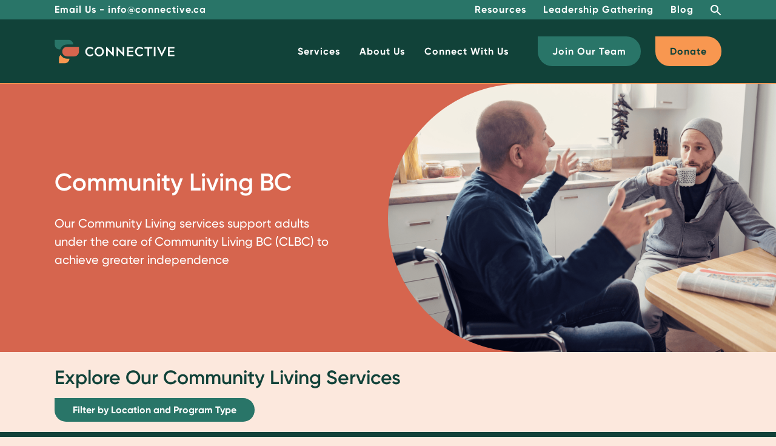

--- FILE ---
content_type: text/html; charset=UTF-8
request_url: https://connective.ca/community-living/
body_size: 20302
content:
<!doctype html><html lang="en-US"><head>  <script defer src="[data-uri]"></script> <meta charset="utf-8"><meta name="viewport" content="width=device-width, initial-scale=1">  <script defer src="https://cdn.userway.org/widget.js" data-account="lc4AiEEGTx"></script> <meta name='robots' content='index, follow, max-image-preview:large, max-snippet:-1, max-video-preview:-1' /><link media="all" href="https://connective.ca/app/uploads/autoptimize/css/autoptimize_72681cb4e7cd81f7c7ca75fcbec5e52c.css" rel="stylesheet"><title>Community Living BC - Connective</title><meta name="description" content="Our Community Living services support adults under the care of Community Living BC (CLBC) to achieve greater independence" /><link rel="canonical" href="https://connective.ca/community-living/" /><meta property="og:locale" content="en_US" /><meta property="og:type" content="article" /><meta property="og:title" content="Community Living BC - Connective" /><meta property="og:description" content="Our Community Living services support adults under the care of Community Living BC (CLBC) to achieve greater independence" /><meta property="og:url" content="https://connective.ca/community-living/" /><meta property="og:site_name" content="Connective" /><meta property="article:publisher" content="https://www.facebook.com/connectivecommunity/" /><meta property="article:modified_time" content="2025-02-20T19:37:02+00:00" /><meta name="twitter:card" content="summary_large_image" /><meta name="twitter:label1" content="Est. reading time" /><meta name="twitter:data1" content="2 minutes" /> <script type="application/ld+json" class="yoast-schema-graph">{"@context":"https://schema.org","@graph":[{"@type":"WebPage","@id":"https://connective.ca/community-living/","url":"https://connective.ca/community-living/","name":"Community Living BC - Connective","isPartOf":{"@id":"https://connective.ca/#website"},"datePublished":"2022-10-18T21:29:01+00:00","dateModified":"2025-02-20T19:37:02+00:00","description":"Our Community Living services support adults under the care of Community Living BC (CLBC) to achieve greater independence","inLanguage":"en-US","potentialAction":[{"@type":"ReadAction","target":["https://connective.ca/community-living/"]}]},{"@type":"WebSite","@id":"https://connective.ca/#website","url":"https://connective.ca/","name":"Connective Support Society","description":"Safe, healthy, and inclusive communities for all","publisher":{"@id":"https://connective.ca/#organization"},"potentialAction":[{"@type":"SearchAction","target":{"@type":"EntryPoint","urlTemplate":"https://connective.ca/?s={search_term_string}"},"query-input":{"@type":"PropertyValueSpecification","valueRequired":true,"valueName":"search_term_string"}}],"inLanguage":"en-US"},{"@type":"Organization","@id":"https://connective.ca/#organization","name":"Connective Support Society","url":"https://connective.ca/","logo":{"@type":"ImageObject","inLanguage":"en-US","@id":"https://connective.ca/#/schema/logo/image/","url":"https://connective.ca/app/uploads/2023/02/Hero-Image-78.png","contentUrl":"https://connective.ca/app/uploads/2023/02/Hero-Image-78.png","width":1620,"height":1120,"caption":"Connective Support Society"},"image":{"@id":"https://connective.ca/#/schema/logo/image/"},"sameAs":["https://www.facebook.com/connectivecommunity/"]}]}</script> <link rel='dns-prefetch' href='//connective.ca' /><link rel="alternate" title="oEmbed (JSON)" type="application/json+oembed" href="https://connective.ca/wp-json/oembed/1.0/embed?url=https%3A%2F%2Fconnective.ca%2Fcommunity-living%2F" /><link rel="alternate" title="oEmbed (XML)" type="text/xml+oembed" href="https://connective.ca/wp-json/oembed/1.0/embed?url=https%3A%2F%2Fconnective.ca%2Fcommunity-living%2F&#038;format=xml" /><link rel="https://api.w.org/" href="https://connective.ca/wp-json/" /><link rel="alternate" title="JSON" type="application/json" href="https://connective.ca/wp-json/wp/v2/pages/53" /><link rel="EditURI" type="application/rsd+xml" title="RSD" href="https://connective.ca/wp/xmlrpc.php?rsd" /><meta name="generator" content="WordPress 6.9" /><link rel='shortlink' href='https://connective.ca/?p=53' /><link rel="icon" href="https://connective.ca/app/uploads/2023/01/cropped-Untitled-design-63-32x32.png" sizes="32x32" /><link rel="icon" href="https://connective.ca/app/uploads/2023/01/cropped-Untitled-design-63-192x192.png" sizes="192x192" /><link rel="apple-touch-icon" href="https://connective.ca/app/uploads/2023/01/cropped-Untitled-design-63-180x180.png" /><meta name="msapplication-TileImage" content="https://connective.ca/app/uploads/2023/01/cropped-Untitled-design-63-270x270.png" /></head><body class="wp-singular page-template-default page page-id-53 wp-embed-responsive wp-theme-connective-theme community-living"  x-data="{mobileMenuIsOpen: false}" :class="mobileMenuIsOpen? 'overflow-hidden fixed' : 'overflow-auto'"> <noscript><iframe src="https://www.googletagmanager.com/ns.html?id=GTM-PDNNH8D"
 height="0" width="0" style="display:none;visibility:hidden"></iframe></noscript><div id="app"> <a class="sr-only focus:not-sr-only" href="#main"> Skip to content </a><header class="flex flex-col bg-connective-dark-green relative z-[100] sm:block after:content-[''] after:h-px after:w-full after:bg-connective-orange after:block"><div class="flex bg-connective-green z-10 hidden lg:block py-1"><nav x-data="{searchBar: false}"
 class="nav-utility container-outer flex flex-col lg:flex-row lg:justify-between w-full"
 aria-label="Utility Menu"><div
 class="parent text-white font-sans font-bold group border-b-2 border-transparent hover:border-current pt-2.5 pb-2 tracking-px lg:h-6 lg:flex lg:items-center"> <a href="mailto:info@connective.ca"
 target="_self"
 title="Email Us - info@connective.ca"> Email Us - info@connective.ca </a></div><ul class="nav text-white flex flex-col lg:flex-row font-sans lg:space-x-7"><li
 class="parent text-white font-sans font-bold group border-b-2 border-transparent hover:border-current pt-2.5 pb-2 tracking-px lg:h-6 lg:flex lg:items-center"> <a href="https://connective.ca/resources/" class="" target=""
 title="Resources"> Resources </a></li><li
 class="parent text-white font-sans font-bold group border-b-2 border-transparent hover:border-current pt-2.5 pb-2 tracking-px lg:h-6 lg:flex lg:items-center"> <a href="https://connective.ca/leadership-gathering/" class="" target=""
 title="Leadership Gathering"> Leadership Gathering </a></li><li
 class="parent text-white font-sans font-bold group border-b-2 border-transparent hover:border-current pt-2.5 pb-2 tracking-px lg:h-6 lg:flex lg:items-center"> <a href="https://connective.ca/blog/" class="" target=""
 title="Blog"> Blog </a></li><li class="relative parent font-sans font-bold tracking-wide hidden lg:flex lg:items-center"><form x-cloak x-show="searchBar"
 x-transition:enter="transition-width ease-out duration-300"
 x-transition:enter-start="max-w-0 opacity-0"
 x-transition:enter-end="max-w-[242px] opacity-100"
 x-transition:leave="transition-width ease-in duration-300"
 x-transition:leave-start="max-w-[242px] opacity-100"
 x-transition:leave-end="max-w-0 opacity-0"
 class="w-[242px]" action="/" method="GET"> <input
 type="text"
 name="s"
 class="pl-3.5 pr-9 py-1.5 absolute rounded-[100px] inset-y-0 left-0 -right-3 border-none flex-grow font-medium text-connective-dark-green placeholder:text-inherit text-sm leading-none"
 placeholder="Search"
 value=""
 ></form> <button class="relative" :aria-label="searchBar ? 'Close Search Bar' : 'Open Search Bar'" @click="searchBar = !searchBar"
 :class="{'text-connective-dark-green': searchBar}"> <svg class="true" width="18" height="19" viewBox="0 0 18 19" fill="currentColor" xmlns="http://www.w3.org/2000/svg"> <path d="M12.5 11.9972H11.71L11.43 11.7272C12.41 10.5873 13 9.10752 13 7.49772C13 3.90817 10.09 0.998535 6.5 0.998535C2.91 0.998535 0 3.90817 0 7.49772C0 11.0873 2.91 13.9969 6.5 13.9969C8.11 13.9969 9.59 13.407 10.73 12.4271L11 12.7071V13.497L16 18.4863L17.49 16.9965L12.5 11.9972ZM6.5 11.9972C4.01 11.9972 2 9.98741 2 7.49772C2 5.00803 4.01 2.99829 6.5 2.99829C8.99 2.99829 11 5.00803 11 7.49772C11 9.98741 8.99 11.9972 6.5 11.9972Z" fill="currentColor"/> </svg> </button></li></ul></nav><div class="mt-4 mx-4p lg:hidden"><form class="flex w-full" action="/" method="GET"> <input
 type="search"
 name="s"
 class="flex-1 w-full bg-white font-bold text-connective-dark-green p-4 rounded-l-md placeholder:text-inherit leading-none"
 placeholder="Search"
 value=""
 > <button type="submit" class="bg-white p-4 rounded-r-md" aria-label="Submit Search Form"> <svg aria-hidden="true" class="text-connective-green" width="18" height="19" viewBox="0 0 18 19" fill="currentColor" xmlns="http://www.w3.org/2000/svg"> <path d="M12.5 11.9972H11.71L11.43 11.7272C12.41 10.5873 13 9.10752 13 7.49772C13 3.90817 10.09 0.998535 6.5 0.998535C2.91 0.998535 0 3.90817 0 7.49772C0 11.0873 2.91 13.9969 6.5 13.9969C8.11 13.9969 9.59 13.407 10.73 12.4271L11 12.7071V13.497L16 18.4863L17.49 16.9965L12.5 11.9972ZM6.5 11.9972C4.01 11.9972 2 9.98741 2 7.49772C2 5.00803 4.01 2.99829 6.5 2.99829C8.99 2.99829 11 5.00803 11 7.49772C11 9.98741 8.99 11.9972 6.5 11.9972Z" fill="currentColor"/> </svg> </button></form></div></div><div class=" container-outer flex h-24 justify-between items-center relative flex-row xl:h-[105px]"><div class="flex justify-between items-center w-full lg:w-1/5 xl:w-1/4"> <a class="brand" href="https://connective.ca/"> <svg class="w-[70%] sm:w-4/5" width="248" height="50" viewBox="0 0 248 50" fill="none" xmlns="http://www.w3.org/2000/svg"> <g clip-path="url(#clip0_4_15)"> <path d="M77.8968 29.6083C78.0538 29.45 78.1944 29.3917 78.3266 29.3917C78.4589 29.3917 78.5912 29.5 78.7565 29.6583L80.0626 31.1167C80.385 31.4667 80.4346 31.625 80.1122 31.975C78.401 33.675 75.6978 34.75 73.1104 34.75C67.8445 34.75 63.488 30.3334 63.488 24.9667C63.488 19.6 67.8445 15.1833 73.1104 15.1833C75.7061 15.1833 78.401 16.2333 80.1122 17.9583C80.4346 18.2833 80.352 18.4417 80.0626 18.7917L78.7234 20.25C78.5664 20.4417 78.4258 20.5167 78.2936 20.5167C78.1613 20.5167 78.029 20.4667 77.8637 20.3C76.6898 19.0334 75.1109 18.225 73.1021 18.225C69.4152 18.225 66.9517 21.5417 66.9517 24.9667C66.9517 28.3584 69.4152 31.7 73.1021 31.7C75.1192 31.7083 76.6898 30.875 77.8968 29.6083Z" fill="white"/> <path d="M92.3055 15.1917C97.5962 15.1917 101.928 19.6083 101.928 24.975C101.928 30.3417 97.5962 34.7583 92.3055 34.7583C87.0645 34.7583 82.7079 30.3417 82.7079 24.975C82.7079 19.6083 87.0645 15.1917 92.3055 15.1917ZM92.3055 31.7083C96.0751 31.7083 98.4559 28.3667 98.4559 24.975C98.4559 21.525 96.0751 18.2333 92.3055 18.2333C88.6434 18.2333 86.1799 21.525 86.1799 24.975C86.1799 28.3667 88.6434 31.7083 92.3055 31.7083Z" fill="white"/> <path d="M109.765 33.7833C109.765 34.2667 109.633 34.4 109.178 34.4H106.929C106.499 34.4 106.342 34.2667 106.342 33.7833V15.4083C106.342 15.2166 106.392 15.1917 106.582 15.1917H106.822C106.979 15.1917 107.119 15.2416 107.252 15.4083L119.04 27.3417V16.1333C119.04 15.675 119.172 15.5417 119.652 15.5417H121.867C122.347 15.5417 122.454 15.675 122.454 16.1333V34.5417C122.454 34.7333 122.405 34.7583 122.239 34.7583H121.999C121.842 34.7583 121.702 34.7083 121.545 34.5417L109.757 22.525V33.7833H109.765Z" fill="white"/> <path d="M131.432 33.7833C131.432 34.2667 131.299 34.4 130.845 34.4H128.596C128.166 34.4 128.009 34.2667 128.009 33.7833V15.4083C128.009 15.2166 128.059 15.1917 128.249 15.1917H128.489C128.646 15.1917 128.786 15.2416 128.919 15.4083L140.707 27.35V16.1333C140.707 15.675 140.839 15.5417 141.319 15.5417H143.534C144.014 15.5417 144.121 15.675 144.121 16.1333V34.5417C144.121 34.7333 144.071 34.7583 143.906 34.7583H143.666C143.509 34.7583 143.369 34.7083 143.212 34.5417L131.423 22.525V33.7833H131.432Z" fill="white"/> <path d="M150.247 15.5416H162.308C162.762 15.5416 162.895 15.675 162.895 16.1333V17.8833C162.895 18.3416 162.762 18.475 162.308 18.475H153.082V23.4333H161.903C162.357 23.4333 162.49 23.5666 162.49 24.025V25.775C162.49 26.2333 162.357 26.3666 161.903 26.3666H153.082V31.4583H162.308C162.762 31.4583 162.895 31.5916 162.895 32.05V33.8C162.895 34.2583 162.762 34.3916 162.308 34.3916H150.247C149.792 34.3916 149.66 34.2583 149.66 33.8V16.1333C149.66 15.675 149.792 15.5416 150.247 15.5416Z" fill="white"/> <path d="M180.61 29.6083C180.767 29.45 180.908 29.3917 181.04 29.3917C181.172 29.3917 181.304 29.5 181.47 29.6583L182.776 31.1167C183.098 31.4667 183.148 31.625 182.826 31.975C181.114 33.675 178.411 34.75 175.824 34.75C170.558 34.75 166.201 30.3334 166.201 24.9667C166.201 19.6 170.558 15.1833 175.824 15.1833C178.419 15.1833 181.114 16.2333 182.826 17.9583C183.148 18.2833 183.065 18.4417 182.776 18.7917L181.437 20.25C181.28 20.4417 181.139 20.5167 181.007 20.5167C180.875 20.5167 180.742 20.4667 180.577 20.3C179.403 19.0334 177.824 18.225 175.815 18.225C172.128 18.225 169.665 21.5417 169.665 24.9667C169.665 28.3584 172.128 31.7 175.815 31.7C177.832 31.7083 179.403 30.875 180.61 29.6083Z" fill="white"/> <path d="M185.744 18.0166V16.1333C185.744 15.675 185.876 15.5416 186.331 15.5416H201.252C201.731 15.5416 201.839 15.675 201.839 16.1333V18.0166C201.839 18.475 201.707 18.6083 201.252 18.6083H195.507V33.8083C195.507 34.2666 195.374 34.4 194.92 34.4H192.671C192.217 34.4 192.084 34.2666 192.084 33.8083V18.6166H186.331C185.876 18.6166 185.744 18.475 185.744 18.0166Z" fill="white"/> <path d="M205.129 16.1333C205.129 15.675 205.261 15.5416 205.716 15.5416H207.964C208.419 15.5416 208.551 15.675 208.551 16.1333V33.8166C208.551 34.275 208.419 34.4083 207.964 34.4083H205.716C205.261 34.4083 205.129 34.275 205.129 33.8166V16.1333Z" fill="white"/> <path d="M212.197 15.5416H214.842C215.214 15.5416 215.38 15.675 215.619 16.1333L221.447 28.2083V28.2333L227.275 16.1333C227.515 15.675 227.647 15.5416 228.052 15.5416H230.673C231.103 15.5416 231.177 15.8916 231.045 16.1333L221.952 34.2166C221.737 34.5916 221.687 34.8083 221.472 34.8083H221.39C221.199 34.8083 221.125 34.5916 220.91 34.2166L211.817 16.1333C211.684 15.8333 211.842 15.5416 212.197 15.5416Z" fill="white"/> <path d="M234.939 15.5416H247C247.454 15.5416 247.587 15.675 247.587 16.1333V17.8833C247.587 18.3416 247.454 18.475 247 18.475H237.774V23.4333H246.595C247.049 23.4333 247.182 23.5666 247.182 24.025V25.775C247.182 26.2333 247.049 26.3666 246.595 26.3666H237.774V31.4583H247C247.454 31.4583 247.587 31.5916 247.587 32.05V33.8C247.587 34.2583 247.454 34.3916 247 34.3916H234.939C234.484 34.3916 234.352 34.2583 234.352 33.8V16.1333C234.352 15.675 234.484 15.5416 234.939 15.5416Z" fill="white"/> <path d="M12.7224 31.65C10.5234 33.4584 9.1181 36.2084 9.1181 39.2834V49.125H20.9973C26.2797 49.125 30.5784 44.9 30.752 39.625H25.6349C20.0136 39.625 15.128 36.375 12.7224 31.65Z" fill="#F89750"/> <path d="M11.8296 20.5584C13.7061 14.675 19.1787 10.4 25.6349 10.4H38.6384C38.4731 5.10837 34.1744 0.866699 28.8837 0.866699H0.41333V10.7084C0.41333 16.1417 4.7864 20.55 10.1763 20.55H11.8296V20.5584Z" fill="#297568"/> <path d="M25.6349 15.1667C21.8323 15.1667 18.5421 17.3584 16.9301 20.5584C16.2523 21.9001 15.872 23.4084 15.872 25.0168C15.872 26.6834 16.2853 28.2501 17.0128 29.6251C18.6496 32.7334 21.8984 34.8584 25.6432 34.8584H29.7269H40.6307C46.0205 34.8584 50.3936 30.4501 50.3936 25.0168V15.1667H25.6349Z" fill="#D6654E"/> </g> <defs> <clipPath id="clip0_4_15"> <rect width="248" height="50" fill="white"/> </clipPath> </defs> </svg> </a><div class="flex flex-col h-5 justify-center w-7 lg:hidden" aria-label="Open Mobile Menu"
 @click="mobileMenuIsOpen = !mobileMenuIsOpen"> <span :class="mobileMenuIsOpen ? 'translate-y-1 rotate-45' : '-translate-y-2'"
 class="border-b-2 border-connective-orange duration-500 transform transition w-full"> </span> <span :class="mobileMenuIsOpen ? 'opacity-0 translate-x-3' : 'opacity-100'"
 class="border-b-2 border-connective-orange duration-500 transform transition w-full"> </span> <span :class="mobileMenuIsOpen ? 'translate-y-0 -rotate-45' : 'translate-y-2'"
 class="border-b-2 border-connective-orange duration-500 transform transition w-full"> </span></div></div><div x-cloak x-show="mobileMenuIsOpen" class="bg-connective-dark-green container-outer fixed left-0 overflow-y-visible overflow-x-hidden pt-10 top-24 md:top-20 w-screen lg:!flex lg:pt-0 lg:px-0 lg:static lg:h-full lg:w-4/5 xl:w-3/4"
 :class="mobileMenuIsOpen ? 'h-screen overflow-scroll pb-24 xl:h-auto' : ''"
 x-transition:enter="transition-left duration-700 ease-in-out"
 x-transition:enter-start="left-full"
 x-transition:enter-end="left-0"
 x-transition:leave="transition-all duration-700 ease-in-out"
 x-transition:leave-start="left-0"
 x-transition:leave-end="left-full"
 ><nav aria-label="Primary Navigation" class="nav-primary lg:flex lg:w-full"><div class="lg:flex lg:justify-end w-full"><ul class="flex flex-col justify-between w-full lg:w-[45%] lg:flex-row lg:items-center lg:justify-end"><li class="parent top-level text-white font-sans font-bold group py-2 tracking-px lg:h-full lg:flex lg:items-center lg:mr-8"> <a href="https://connective.ca/all-services/" class="menu-item-top lg:whitespace-nowrap" target=""> Services </a><div class="container-outer transition-all bg-connective-dark-green flex justify-between left-0 lg:absolute lg:opacity-0 lg:invisible lg:py-9 lg:right-0 lg:top-24  lg:w-screen group-hover:opacity-100 group-hover:visible"><ul class="child-menu lg:columns-2 lg:mr-28 lg:w-2/3"><li class="flex font-sans py-2 p-4 break-inside-avoid"><div class="w-[50px] mr-6 hidden lg:block"> <img src="https://connective.ca/app/uploads/2023/01/Icons-1-34-1.png" alt="Logo for Housing" class="h-[30px]"></div><div class="w-full pl-12.5 lg:pl-0"> <a href="https://connective.ca/housing/" class="housing font-bold lg:hover:border-b-2" target=""> Housing </a><p class="font-medium text-sm xxl:text-base hidden my-2 lg:block lg:leading-5 xxl:leading-6"> Short and long-term programs with wraparound supports to help people secure and maintain housing</p></div></li><li class="flex font-sans py-2 p-4 break-inside-avoid"><div class="w-[50px] mr-6 hidden lg:block"> <img src="https://connective.ca/app/uploads/2023/01/Icons-1-35.png" alt="Logo for Justice Services" class="h-[30px]"></div><div class="w-full pl-12.5 lg:pl-0"> <a href="https://connective.ca/justice-services/" class="justice-services font-bold lg:hover:border-b-2" target=""> Justice Services </a><p class="font-medium text-sm xxl:text-base hidden my-2 lg:block lg:leading-5 xxl:leading-6"> Pre- and post-release supports for people involved in the criminal justice system</p></div></li><li class="flex font-sans py-2 p-4 break-inside-avoid"><div class="w-[50px] mr-6 hidden lg:block"> <img src="https://connective.ca/app/uploads/2023/01/Icons-1-37.png" alt="Logo for Community Living" class="h-[30px]"></div><div class="w-full pl-12.5 lg:pl-0"> <a href="https://connective.ca/community-living/" class="community-living font-bold lg:hover:border-b-2" target=""> Community Living </a><p class="font-medium text-sm xxl:text-base hidden my-2 lg:block lg:leading-5 xxl:leading-6"> Outreach services and housing for people under the care of Community Living British Columbia</p></div></li><li class="flex font-sans py-2 p-4 break-inside-avoid"><div class="w-[50px] mr-6 hidden lg:block"> <img src="https://connective.ca/app/uploads/2023/01/Icons-1-38.png" alt="Logo for Community Services" class="h-[30px]"></div><div class="w-full pl-12.5 lg:pl-0"> <a href="https://connective.ca/community-services/" class="community-services font-bold lg:hover:border-b-2" target=""> Community Services </a><p class="font-medium text-sm xxl:text-base hidden my-2 lg:block lg:leading-5 xxl:leading-6"> Drop-in programming and resource sharing for people in our communities</p></div></li><li class="flex font-sans py-2 p-4 break-inside-avoid"><div class="w-[50px] mr-6 hidden lg:block"> <img src="https://connective.ca/app/uploads/2023/01/Icons-1-36-1.png" alt="Logo for Education &amp;#038; Employment" class="h-[30px]"></div><div class="w-full pl-12.5 lg:pl-0"> <a href="https://connective.ca/education-employment/" class="education-employment font-bold lg:hover:border-b-2" target=""> Education &#038; Employment </a><p class="font-medium text-sm xxl:text-base hidden my-2 lg:block lg:leading-5 xxl:leading-6"> Certifications and training for people working towards employment and/or educational goals</p></div></li><li class="flex font-sans py-2 p-4 break-inside-avoid"><div class="w-[50px] mr-6 hidden lg:block"> <img src="https://connective.ca/app/uploads/2023/02/Icons-1-39-1.png" alt="Logo for All Services" class="h-[30px]"></div><div class="w-full pl-12.5 lg:pl-0"> <a href="https://connective.ca/all-services/" class="all-services font-bold lg:hover:border-b-2" target=""> All Services </a><p class="font-medium text-sm xxl:text-base hidden my-2 lg:block lg:leading-5 xxl:leading-6"> An overview of the supports and services we offer across BC and the Yukon</p></div></li></ul><div class="bg-connective-green hidden w-1/3 px-10 py-24 rounded-7xl flex-col justify-center lg:flex lg:my-6"><div class="font-bold text-lg pb-4"> Not Sure What You&#039;re Looking For?</div><div class="font-medium pb-4"> Please connect with us by filling out our contact form, we&#039;d be happy to hear from you!</div><div class="menu-cta"> <a href="https://connective.ca/connect-with-us/" target="" class="flex font-bold items-center"> Connect With Us <svg class="ml-4" width="19" height="11" viewBox="0 0 19 11" fill="none" xmlns="http://www.w3.org/2000/svg"> <path d="M14.2619 4.39077H0V6.89045H14.2619V10.64L19 5.64061L14.2619 0.641235V4.39077Z" fill="currentColor"/> </svg> </a></div></div></div></li><li class="parent top-level text-white font-sans font-bold group py-2 tracking-px lg:h-full lg:flex lg:items-center lg:mr-8"> <a href="https://connective.ca/who-we-are/" class="menu-item-top lg:whitespace-nowrap" target=""> About Us </a><div class="container-outer transition-all bg-connective-dark-green flex justify-between left-0 lg:absolute lg:opacity-0 lg:invisible lg:py-9 lg:right-0 lg:top-24  lg:w-screen group-hover:opacity-100 group-hover:visible"><ul class="child-menu lg:columns-2 lg:mr-28 lg:w-2/3"><li class="flex font-sans py-2 p-4 break-inside-avoid"><div class="w-full pl-12.5 lg:pl-0"> <a href="https://connective.ca/who-we-are/" class=" font-bold lg:hover:border-b-2" target=""> Who We Are </a><p class="font-medium text-sm xxl:text-base hidden my-2 lg:block lg:leading-5 xxl:leading-6"> Our vision is a safe, healthy, and inclusive community for all</p></div></li><li class="flex font-sans py-2 p-4 break-inside-avoid"><div class="w-full pl-12.5 lg:pl-0"> <a href="https://connective.ca/our-work/" class=" font-bold lg:hover:border-b-2" target=""> Our Work </a><p class="font-medium text-sm xxl:text-base hidden my-2 lg:block lg:leading-5 xxl:leading-6"> In our continuum of support, people can find what they need to move forward</p></div></li><li class="flex font-sans py-2 p-4 break-inside-avoid"><div class="w-full pl-12.5 lg:pl-0"> <a href="https://connective.ca/our-communities/" class=" font-bold lg:hover:border-b-2" target=""> Our Communities </a><p class="font-medium text-sm xxl:text-base hidden my-2 lg:block lg:leading-5 xxl:leading-6"> We’re honoured to offer services across BC and the Yukon</p></div></li><li class="flex font-sans py-2 p-4 break-inside-avoid"><div class="w-full pl-12.5 lg:pl-0"> <a href="https://connective.ca/diversity-equity-inclusion/" class=" font-bold lg:hover:border-b-2" target=""> Diversity, Equity &#038; Inclusion </a><p class="font-medium text-sm xxl:text-base hidden my-2 lg:block lg:leading-5 xxl:leading-6"> Our values are at the foundation of everything we do</p></div></li><li class="flex font-sans py-2 p-4 break-inside-avoid"><div class="w-full pl-12.5 lg:pl-0"> <a href="https://connective.ca/our-strategy-and-growth/" class=" font-bold lg:hover:border-b-2" target=""> Our Strategy and Growth </a><p class="font-medium text-sm xxl:text-base hidden my-2 lg:block lg:leading-5 xxl:leading-6"> We&#8217;re committed to delivering increasingly complex services to more people in more places</p></div></li></ul><div class="bg-connective-green hidden w-1/3 px-10 py-24 rounded-7xl flex-col justify-center lg:flex lg:my-6"><div class="font-bold text-lg pb-4"> Join Our Team!</div><div class="font-medium pb-4"> Across BC and the Yukon, we&#039;re always for people who are dedicated to making a difference.</div><div class="menu-cta"> <a href="https://connective.ca/careers/" target="" class="flex font-bold items-center"> Career <svg class="ml-4" width="19" height="11" viewBox="0 0 19 11" fill="none" xmlns="http://www.w3.org/2000/svg"> <path d="M14.2619 4.39077H0V6.89045H14.2619V10.64L19 5.64061L14.2619 0.641235V4.39077Z" fill="currentColor"/> </svg> </a></div></div></div></li><li class="parent top-level text-white font-sans font-bold group py-2 tracking-px lg:h-full lg:flex lg:items-center lg:mr-8"> <a href="https://connective.ca/connect-with-us/" class="menu-item-top lg:whitespace-nowrap" target=""> Connect With Us </a></li></ul><div><ul class="flex flex-col w-full lg:flex-row lg:items-center lg:h-full xl:ml-4"><li class="parent text-white font-sans font-bold group tracking-px last:bg-connective-orange bg-connective-green rounded-b-[100px] rounded-r-[100px] last:text-connective-dark-green hover:bg-connective-orange last:hover:bg-connective-green hover:text-connective-dark-green last:hover:text-connective-orange lg:last:ml-6 mb-4 lg:mb-0 w-fit lg:w-auto"> <a href="https://connective.ca/careers/" target="" class="py-[0.3rem] my-2 p-3 px-10 lg:px-6 xxl:px-10 h-auto inline-block w-fit">Join Our Team</a></li><li class="parent text-white font-sans font-bold group tracking-px last:bg-connective-orange bg-connective-green rounded-b-[100px] rounded-r-[100px] last:text-connective-dark-green hover:bg-connective-orange last:hover:bg-connective-green hover:text-connective-dark-green last:hover:text-connective-orange lg:last:ml-6 mb-4 lg:mb-0 w-fit lg:w-auto"> <a href="https://www.canadahelps.org/en/dn/65764?v1=true" target="_blank" class="py-[0.3rem] my-2 p-3 px-10 lg:px-6 xxl:px-10 h-auto inline-block w-fit">Donate</a></li></ul></div></div><div class="group bg-connective-green flex flex-col justify-between w-full text-white px-10 py-10 rounded-7xl lg:hidden"><div class="font-bold text-lg"> Not Sure What You&#039;re Looking For?</div><div class="py-2"> Please connect with us by filling out our contact form, we&#039;d be happy to hear from you!</div><div> <a href="https://connective.ca/connect-with-us/" target="" class="flex font-bold items-center"> Connect With Us <svg class="ml-4 transition-colors group-hover:text-connective-orange" width="19" height="11" viewBox="0 0 19 11" fill="none" xmlns="http://www.w3.org/2000/svg"> <path d="M14.2619 4.39077H0V6.89045H14.2619V10.64L19 5.64061L14.2619 0.641235V4.39077Z" fill="currentColor"/> </svg> </a></div></div></nav><div class="flex bg-connective-green z-10 flex-col w-screen -ml-4p md:-ml-[8%] mt-10 pt-10 pb-20" x-cloak="x-cloak" x-show="mobileMenuIsOpen"><nav x-data="{searchBar: false}"
 class="nav-utility container-outer flex flex-col lg:flex-row lg:justify-between w-full"
 aria-label="Utility Menu"><div
 class="parent text-white font-sans font-bold group border-b-2 border-transparent hover:border-current pt-2.5 pb-2 tracking-px lg:h-6 lg:flex lg:items-center"> <a href="mailto:info@connective.ca"
 target="_self"
 title="Email Us - info@connective.ca"> Email Us - info@connective.ca </a></div><ul class="nav text-white flex flex-col lg:flex-row font-sans lg:space-x-7"><li
 class="parent text-white font-sans font-bold group border-b-2 border-transparent hover:border-current pt-2.5 pb-2 tracking-px lg:h-6 lg:flex lg:items-center"> <a href="https://connective.ca/resources/" class="" target=""
 title="Resources"> Resources </a></li><li
 class="parent text-white font-sans font-bold group border-b-2 border-transparent hover:border-current pt-2.5 pb-2 tracking-px lg:h-6 lg:flex lg:items-center"> <a href="https://connective.ca/leadership-gathering/" class="" target=""
 title="Leadership Gathering"> Leadership Gathering </a></li><li
 class="parent text-white font-sans font-bold group border-b-2 border-transparent hover:border-current pt-2.5 pb-2 tracking-px lg:h-6 lg:flex lg:items-center"> <a href="https://connective.ca/blog/" class="" target=""
 title="Blog"> Blog </a></li><li class="relative parent font-sans font-bold tracking-wide hidden lg:flex lg:items-center"><form x-cloak x-show="searchBar"
 x-transition:enter="transition-width ease-out duration-300"
 x-transition:enter-start="max-w-0 opacity-0"
 x-transition:enter-end="max-w-[242px] opacity-100"
 x-transition:leave="transition-width ease-in duration-300"
 x-transition:leave-start="max-w-[242px] opacity-100"
 x-transition:leave-end="max-w-0 opacity-0"
 class="w-[242px]" action="/" method="GET"> <input
 type="text"
 name="s"
 class="pl-3.5 pr-9 py-1.5 absolute rounded-[100px] inset-y-0 left-0 -right-3 border-none flex-grow font-medium text-connective-dark-green placeholder:text-inherit text-sm leading-none"
 placeholder="Search"
 value=""
 ></form> <button class="relative" :aria-label="searchBar ? 'Close Search Bar' : 'Open Search Bar'" @click="searchBar = !searchBar"
 :class="{'text-connective-dark-green': searchBar}"> <svg class="true" width="18" height="19" viewBox="0 0 18 19" fill="currentColor" xmlns="http://www.w3.org/2000/svg"> <path d="M12.5 11.9972H11.71L11.43 11.7272C12.41 10.5873 13 9.10752 13 7.49772C13 3.90817 10.09 0.998535 6.5 0.998535C2.91 0.998535 0 3.90817 0 7.49772C0 11.0873 2.91 13.9969 6.5 13.9969C8.11 13.9969 9.59 13.407 10.73 12.4271L11 12.7071V13.497L16 18.4863L17.49 16.9965L12.5 11.9972ZM6.5 11.9972C4.01 11.9972 2 9.98741 2 7.49772C2 5.00803 4.01 2.99829 6.5 2.99829C8.99 2.99829 11 5.00803 11 7.49772C11 9.98741 8.99 11.9972 6.5 11.9972Z" fill="currentColor"/> </svg> </button></li></ul></nav><div class="mt-4 mx-4p lg:hidden"><form class="flex w-full" action="/" method="GET"> <input
 type="search"
 name="s"
 class="flex-1 w-full bg-white font-bold text-connective-dark-green p-4 rounded-l-md placeholder:text-inherit leading-none"
 placeholder="Search"
 value=""
 > <button type="submit" class="bg-white p-4 rounded-r-md" aria-label="Submit Search Form"> <svg aria-hidden="true" class="text-connective-green" width="18" height="19" viewBox="0 0 18 19" fill="currentColor" xmlns="http://www.w3.org/2000/svg"> <path d="M12.5 11.9972H11.71L11.43 11.7272C12.41 10.5873 13 9.10752 13 7.49772C13 3.90817 10.09 0.998535 6.5 0.998535C2.91 0.998535 0 3.90817 0 7.49772C0 11.0873 2.91 13.9969 6.5 13.9969C8.11 13.9969 9.59 13.407 10.73 12.4271L11 12.7071V13.497L16 18.4863L17.49 16.9965L12.5 11.9972ZM6.5 11.9972C4.01 11.9972 2 9.98741 2 7.49772C2 5.00803 4.01 2.99829 6.5 2.99829C8.99 2.99829 11 5.00803 11 7.49772C11 9.98741 8.99 11.9972 6.5 11.9972Z" fill="currentColor"/> </svg> </button></form></div></div></div></div></header><main id="main" class="main"><div class="wp-block-hero scroll-smooth"><div class="hero-container overflow-hidden" id="heroAnchor"><div class="career-hero-container bg-connective-red flex flex-col xs:flex-row"><div class="career-text-container order-2 xs:order-1 xs:w-1/2 xxl:w-[45%] text-white py-[8%] px-4p xs:pr-[2%] xs:pl-4p xs:py-4p md:p-7p flex flex-col justify-center"><div class="career-hero-heading font-semibold text-2xl leading-8 pb-7 xxl:pb-11 md:leading-9 lg:text-4xl lg:leading-[50px] xxl:text-6xl xxl:leading-[70px] full:text-8xl full:leading-[80px]"><h1>Community Living BC</h1></div><div class="career-hero-desc font-medium lg:text-lg"><p>Our Community Living services support adults under the care of Community Living BC (CLBC) to achieve greater independence</p></div></div><div class="career-hero-image xs:w-1/2 xxl:ml-auto order-1 xs:order-2"> <img decoding="async" src="https://connective.ca/app/uploads/2023/02/Hero-Image-66-1620x1120.png" alt="Two men talking in a kitchen" class="xs:rounded-tl-[360px] xs:rounded-bl-[360px] w-full min-h-full object-cover wide:max-w-[1100px] wide:ml-auto"></div></div></div></div><section class="wp-block-call-to-action bg-connective-peach font-sans container-outer text-connective-dark-green py-6 xxl:py-8"><div class=" font-semibold text-xl leading-7 lg:text-2xl xl:text-3xl xxl:text-4.5xl lg:leading-9 text-connective-dark-green pb-6"><h2>Explore Our Community Living Services</h2></div><div> <a href="#community-living"
 class="text-white font-bold px-[30px] py-[10px] bg-connective-green rounded-b-3xl rounded-tr-3xl hover:bg-connective-dark-green"
 target="_self"> Filter by Location and Program Type </a></div></section><div class="wp-block-image-and-video bg-connective-dark-green font-sans py-12 md:py-16 xxl:py-20"><div class="image-video-container container-outer text-white lg:flex lg:items-center"><div
 class="media-container w-full pb-8 lg:pb-0 lg:w-[57%] lg:min-w-[550px] lg:ml-10 order-2"> <img fetchpriority="high" decoding="async" width="1540" height="860" src="https://connective.ca/app/uploads/2023/02/Untitled-design-89-1540x860.png" class="attachment-imageAndVideo size-imageAndVideo" alt="Two men at a laptop in a coffee shop" srcset="https://connective.ca/app/uploads/2023/02/Untitled-design-89.png 1540w, https://connective.ca/app/uploads/2023/02/Untitled-design-89-300x168.png 300w, https://connective.ca/app/uploads/2023/02/Untitled-design-89-1024x572.png 1024w, https://connective.ca/app/uploads/2023/02/Untitled-design-89-768x429.png 768w, https://connective.ca/app/uploads/2023/02/Untitled-design-89-1536x858.png 1536w" sizes="(max-width: 1540px) 100vw, 1540px" /></div><div
 class="text-container w-11/12 lg:w-[43%] order-1 text-left"><div
 class="title-container font-semibold text-xl lg:text-2xl xl:text-3xl xxl:text-4.5xl leading-7 md:leading-8 xxl:leading-[55px] pb-7"><h2>Outreach and Community Inclusion</h2></div><div
 class="description-container font-medium text-base leading-6 md:text-[18px] md:leading-7 xxl:text-lg xxl:leading-[30px]"><p>Our Outreach and Community Inclusion programs help individuals access <a href="https://connective.ca/all-services/">services</a> and build community connections, while supporting them to develop the life skills required to meet their self-identified needs and goals. Staff encourage service users to identify, work toward, and achieve these goals so they can build greater independence and more active community engagement.</p></div></div></div></div><div class="wp-block-image-and-video bg-connective-dark-green font-sans py-12 md:py-16 xxl:py-20"><div class="image-video-container container-outer text-white lg:flex lg:items-center"><div
 class="media-container w-full pb-8 lg:pb-0 lg:w-[57%] lg:min-w-[550px] lg:mr-10 order-1"> <img decoding="async" width="1540" height="860" src="https://connective.ca/app/uploads/2023/02/Untitled-design-90-1540x860.png" class="attachment-imageAndVideo size-imageAndVideo" alt="Woman climbing stairs with boxes" srcset="https://connective.ca/app/uploads/2023/02/Untitled-design-90.png 1540w, https://connective.ca/app/uploads/2023/02/Untitled-design-90-300x168.png 300w, https://connective.ca/app/uploads/2023/02/Untitled-design-90-1024x572.png 1024w, https://connective.ca/app/uploads/2023/02/Untitled-design-90-768x429.png 768w, https://connective.ca/app/uploads/2023/02/Untitled-design-90-1536x858.png 1536w" sizes="(max-width: 1540px) 100vw, 1540px" /></div><div
 class="text-container w-11/12 lg:w-[43%] order-2 md:text-right lg:text-left md:ml-auto lg:ml-0"><div
 class="title-container font-semibold text-xl lg:text-2xl xl:text-3xl xxl:text-4.5xl leading-7 md:leading-8 xxl:leading-[55px] pb-7"><h2>Residential Services</h2></div><div
 class="description-container font-medium text-base leading-6 md:text-[18px] md:leading-7 xxl:text-lg xxl:leading-[30px]"><p>Our Community Living residential programs include a variety of supported living, shared living, and staffed residential programs offering skill-building, support identifying and achieving personal goals, and the promotion of independence and inclusion. Individuals may live on their own with support throughout the week, in a shared living environment, or in a home with others.</p></div></div></div></div><div class="wp-block-image-and-video bg-connective-dark-green font-sans py-12 md:py-16 xxl:py-20"><div class="image-video-container container-outer text-white lg:flex lg:items-center"><div
 class="media-container w-full pb-8 lg:pb-0 lg:w-[57%] lg:min-w-[550px] lg:ml-10 order-2"> <img decoding="async" width="1540" height="860" src="https://connective.ca/app/uploads/2023/02/Untitled-design-92-1540x860.png" class="attachment-imageAndVideo size-imageAndVideo" alt="two people in a kitchen, one cooking while the other overlooks" srcset="https://connective.ca/app/uploads/2023/02/Untitled-design-92.png 1540w, https://connective.ca/app/uploads/2023/02/Untitled-design-92-300x168.png 300w, https://connective.ca/app/uploads/2023/02/Untitled-design-92-1024x572.png 1024w, https://connective.ca/app/uploads/2023/02/Untitled-design-92-768x429.png 768w, https://connective.ca/app/uploads/2023/02/Untitled-design-92-1536x858.png 1536w" sizes="(max-width: 1540px) 100vw, 1540px" /></div><div
 class="text-container w-11/12 lg:w-[43%] order-1 text-left"><div
 class="title-container font-semibold text-xl lg:text-2xl xl:text-3xl xxl:text-4.5xl leading-7 md:leading-8 xxl:leading-[55px] pb-7"><h2>Home Share</h2></div><div
 class="description-container font-medium text-base leading-6 md:text-[18px] md:leading-7 xxl:text-lg xxl:leading-[30px]"><p>Our Home Share program is a flexible residential option where an adult shares a home with a person, couple, or family, who provides them with ongoing and individualized support. These <a href="https://connective.ca/housing/">housing</a> options are available to eligible adults through Community Living BC and can be tailored to support each individual&#8217;s unique needs and goals.</p></div></div></div></div><section class="wp-block-featured-plus-three-up-news-and-stories py-10"><div class="container-outer"><h2 class="text-connective-dark-green font-semibold text-center text-xl lg:text-2xl xl:text-3xl xxl:text-4.5xl"> Learn More</h2><div class="flex justify-between pt-6 w-full lg:hidden"><div
 class="bg-white bg-opacity-90 flex flex-col h-full justify-between rounded-t-7xl rounded-br-7xl text-connective-dark-green"> <img decoding="async" src="https://connective.ca/app/uploads/2022/04/Hero-Image-19.png" class="h-1/3 rounded-t-7xl w-full"/><div class="p-6"><div class="flex"><div class="bg-connective-red py-1 px-8 rounded-[100px] rounded-tl-none"> <span class="font-bold text-sm text-white tracking-wider"> Housing </span></div></div><h3 class="text-lg font-semibold pt-4"> A Closer Look &#8211; Supportive Housing at Samara</h3><p class="text-base py-4"> At Samara, staff support residents in developing healthy lifestyle habits and promoting life skills through collaborative learning and shared activities.</p><div class="flex items-center"> <a href="https://connective.ca/blog/a-closer-look-supportive-housing-at-samara/"
 class="font-bold hover:underline hover:text-connective-orange text-connective-green flex items-center"> Keep Reading <svg class="ml-2" width="23" height="12" viewBox="0 0 23 12" fill="currentColor" xmlns="http://www.w3.org/2000/svg"> <path d="M18.1276 4.60183H0V6.90275H18.1276V11.5046L23 5.75229L18.1276 0V4.60183Z" fill="currentColor"/> </svg> </a></div></div></div></div><div
 class="hidden bg-no-repeat bg-cover justify-end my-7 mt-10 p-8 xl:p-12 xxl:p-16 rounded-t-7xl rounded-br-7xl w-full lg:flex"
 style="background-image:url('https://connective.ca/app/uploads/2022/04/Hero-Image-19.png')"> <a href="https://connective.ca/blog/a-closer-look-supportive-housing-at-samara/" class="group"><div class="bg-white bg-opacity-90 p-8 xl:p-12 xxl:p-16 w-1/2 text-connective-dark-green"><div class="flex"><div class="bg-connective-red py-1 px-8 rounded-[100px] rounded-tl-none"> <span class="font-bold text-sm text-white tracking-wider"> Housing </span></div></div><h3 class="font-semibold text-2xl pt-4"> A Closer Look &#8211; Supportive Housing at Samara</h3><p class="text-lg py-4 font-medium"> At Samara, staff support residents in developing healthy lifestyle habits and promoting life skills through collaborative learning and shared activities.</p><div class="font-bold text-connective-green flex items-center group-hover:text-connective-orange"> Keep Reading <svg class="ml-2" width="23" height="12" viewBox="0 0 23 12" fill="currentColor" xmlns="http://www.w3.org/2000/svg"> <path d="M18.1276 4.60183H0V6.90275H18.1276V11.5046L23 5.75229L18.1276 0V4.60183Z" fill="currentColor"/> </svg></div></div> </a></div><div class="flex flex-col justify-between py-6 lg:flex-row"><div
 class="bg-white bg-opacity-90 flex flex-col h-full justify-between pb-6 mb-6 rounded-t-7xl rounded-br-7xl text-connective-dark-green w-full lg:w-[32%] lg:mb-0"> <a href="https://connective.ca/blog/a-closer-look-supportive-housing-at-samara/" class="group"> <img decoding="async" src="https://connective.ca/app/uploads/2022/04/Hero-Image-19.png" class="h-1/3 rounded-t-7xl w-full"/><div class="p-6"><div class="flex"><div class="bg-connective-red py-1 px-8 rounded-[100px] rounded-tl-none"> <span class="font-bold text-sm text-white tracking-wider"> Housing </span></div></div><h3 class="text-lg lg:text-xl font-semibold pt-4"> A Closer Look &#8211; Supportive Housing at Samara</h3><p class="text-base lg:text-md py-4"> At Samara, staff support residents in developing healthy lifestyle habits and promoting life skills through collaborative learning and shared act&#8230;</p><div class="flex items-center text-connective-green group-hover:text-connective-orange group-focus:text-connective-orange"><div
 class="font-bold  flex items-center"> Keep Reading <svg class="ml-2" width="23" height="12" viewBox="0 0 23 12" fill="currentColor" xmlns="http://www.w3.org/2000/svg"> <path d="M18.1276 4.60183H0V6.90275H18.1276V11.5046L23 5.75229L18.1276 0V4.60183Z" fill="currentColor"/> </svg></div></div></div> </a></div><div
 class="bg-white bg-opacity-90 flex flex-col h-full justify-between pb-6 mb-6 rounded-t-7xl rounded-br-7xl text-connective-dark-green w-full lg:w-[32%] lg:mb-0"> <a href="https://connective.ca/blog/sharing-our-2023-24-annual-report/" class="group"> <img decoding="async" src="https://connective.ca/app/uploads/2024/07/AR-Cover-Photo.png" class="h-1/3 rounded-t-7xl w-full"/><div class="p-6"><div class="flex"><div class="bg-connective-red py-1 px-8 rounded-[100px] rounded-tl-none"> <span class="font-bold text-sm text-white tracking-wider"> News &amp; Updates </span></div></div><h3 class="text-lg lg:text-xl font-semibold pt-4"> Sharing our 2023-24 Annual Report</h3><p class="text-base lg:text-md py-4"> Chronicling the ways we continue to grow as an organization, evolve as an essential service provider, and adapt to new challenges and opportuniti&#8230;</p><div class="flex items-center text-connective-green group-hover:text-connective-orange group-focus:text-connective-orange"><div
 class="font-bold  flex items-center"> Keep Reading <svg class="ml-2" width="23" height="12" viewBox="0 0 23 12" fill="currentColor" xmlns="http://www.w3.org/2000/svg"> <path d="M18.1276 4.60183H0V6.90275H18.1276V11.5046L23 5.75229L18.1276 0V4.60183Z" fill="currentColor"/> </svg></div></div></div> </a></div><div
 class="bg-white bg-opacity-90 flex flex-col h-full justify-between pb-6 mb-6 rounded-t-7xl rounded-br-7xl text-connective-dark-green w-full lg:w-[32%] lg:mb-0"> <a href="https://connective.ca/blog/a-new-program-in-prince-george-juniper-house/" class="group"> <img decoding="async" src="https://connective.ca/app/uploads/2024/01/cdc-ddKBuWekZr0-unsplash-scaled.jpg" class="h-1/3 rounded-t-7xl w-full"/><div class="p-6"><div class="flex"><div class="bg-connective-red py-1 px-8 rounded-[100px] rounded-tl-none"> <span class="font-bold text-sm text-white tracking-wider"> News &amp; Updates </span></div></div><h3 class="text-lg lg:text-xl font-semibold pt-4"> A New Program in Prince George &#8211; Juniper House</h3><p class="text-base lg:text-md py-4"> Juniper House offers safe, secure housing and wraparound supports to 14 adults with dementia or acquired brain injuries.</p><div class="flex items-center text-connective-green group-hover:text-connective-orange group-focus:text-connective-orange"><div
 class="font-bold  flex items-center"> Keep Reading <svg class="ml-2" width="23" height="12" viewBox="0 0 23 12" fill="currentColor" xmlns="http://www.w3.org/2000/svg"> <path d="M18.1276 4.60183H0V6.90275H18.1276V11.5046L23 5.75229L18.1276 0V4.60183Z" fill="currentColor"/> </svg></div></div></div> </a></div></div></div></section><div id=community-living class="wp-block-services-summary services-summary container-outer py-10"><div class="service-summary-text text-connective-dark-green md:w-1/2"><div class="services-summary-title text-xl lg:text-2xl xl:text-3xl xxl:text-4.5xl leading-10 xxl:leading-[55px] pb-6 font-semibold"><h2>Our Community Living Services</h2></div><div class="services-summary-description font-medium text-lg leading-8 pb-12"><p><p>To assess if you or somebody you care for is eligible for Community Living BC supports, please refer to their <a href="http://www.communitylivingbc.ca/" target="_blank" rel="noopener">website</a>.</p></p></div></div><div class="services-summary-container"><div class="services-summary"> <services-summary
 post-endpoint="/wp-json/wp/v2/service"
 :location-filters='{"slug":"service-region","label":"Regions","terms":[{"label":"Fraser Valley","slug":"fraser-valley","id":173,"taxonomy":"service-region","parent":0},{"label":"Interior Okanagan","slug":"interior-okanagan","id":282,"taxonomy":"service-region","parent":0},{"label":"Lower Mainland","slug":"lower-mainland","id":8010,"taxonomy":"service-region","parent":0},{"label":"Northern BC","slug":"northern-bc","id":8011,"taxonomy":"service-region","parent":0},{"label":"Yukon","slug":"yukon","id":8012,"taxonomy":"service-region","parent":0},{"label":"Vancouver Island","slug":"vancouver-island","id":8013,"taxonomy":"service-region","parent":0}]}'
 :services-filters='{"slug":"service-category","label":"Service Categories","terms":[{"id":72,"label":"Affordable Housing","slug":"affordable-housing","taxonomy":"service-category","parent":59},{"id":33,"label":"Community Based Residential Facilities","slug":"community-based-residential-facilities-justice-services","taxonomy":"service-category","parent":12},{"id":28,"label":"Community Based Residential Facilities","slug":"community-based-residential-facilities","taxonomy":"service-category","parent":59},{"id":11,"label":"Community Living","slug":"community-living","taxonomy":"service-category","parent":0},{"id":36,"label":"Community Living Residential","slug":"community-living-residential-services-community-living","taxonomy":"service-category","parent":11},{"id":34,"label":"Community Reintegration","slug":"community-reintegration","taxonomy":"service-category","parent":12},{"id":10,"label":"Community Services","slug":"community-services","taxonomy":"service-category","parent":0},{"id":40,"label":"Education","slug":"education","taxonomy":"service-category","parent":9},{"id":9,"label":"Education and Employment","slug":"education-employment","taxonomy":"service-category","parent":0},{"id":62,"label":"Employment","slug":"employment","taxonomy":"service-category","parent":9},{"id":63,"label":"Home Share","slug":"home-share-community-living","taxonomy":"service-category","parent":11},{"id":37,"label":"Home Share","slug":"home-share","taxonomy":"service-category","parent":59},{"id":31,"label":"Homelessness Prevention","slug":"homelessness-prevention","taxonomy":"service-category","parent":59},{"id":59,"label":"Housing","slug":"housing","taxonomy":"service-category","parent":0},{"id":12,"label":"Justice Services","slug":"justice-services","taxonomy":"service-category","parent":0},{"id":38,"label":"Outreach \u0026amp; Community Inclusion","slug":"outreach-and-community-inclusion","taxonomy":"service-category","parent":11},{"id":32,"label":"Pre-Release Supports","slug":"pre-release-supports","taxonomy":"service-category","parent":12},{"id":29,"label":"Supportive Housing","slug":"supportive-housing","taxonomy":"service-category","parent":59},{"id":73,"label":"Transitional Housing","slug":"transitional-housing","taxonomy":"service-category","parent":59}]}'
 :category='{"service-category":{"id":11,"label":"Community Living","slug":"community-living","taxonomy":"service-category","parent":0},"service-region":{}}'
 /></div></div></div></main><footer class="content-info text-connective-dark-green pt-10 lg:pt-20"><div class="footer-container container-outer"><div class="footer-top lg:flex w-full"><div class="footer-left w-1/2"><div class="logo-container"> <a class="brand nav-brand h-auto inline-block" href="https://connective.ca/"> <svg aria-label="Home" class="h-auto w-[165px] lg:w-[248px] mb-6 lg:mb-10" width="248" height="49" viewBox="0 0 248 49" fill="none" xmlns="http://www.w3.org/2000/svg"> <path d="M77.4834 28.7381C77.6405 28.5798 77.781 28.5215 77.9133 28.5215C78.0456 28.5215 78.1778 28.6298 78.3432 28.7881L79.6493 30.2463C79.9717 30.5962 80.0213 30.7546 79.6989 31.1045C77.9877 32.8043 75.2845 33.8792 72.697 33.8792C67.4312 33.8792 63.0746 29.463 63.0746 24.0971C63.0746 18.7311 67.4312 14.3149 72.697 14.3149C75.2928 14.3149 77.9877 15.3648 79.6989 17.0896C80.0213 17.4146 79.9386 17.5729 79.6493 17.9228L78.3101 19.381C78.153 19.5726 78.0125 19.6476 77.8802 19.6476C77.748 19.6476 77.6157 19.5976 77.4504 19.431C76.2765 18.1645 74.6976 17.3562 72.6888 17.3562C69.0018 17.3562 66.5384 20.6725 66.5384 24.0971C66.5384 27.4883 69.0018 30.8295 72.6888 30.8295C74.7058 30.8379 76.2765 30.0046 77.4834 28.7381Z" fill="#114239"/> <path d="M91.8922 14.3232C97.1829 14.3232 101.515 18.7394 101.515 24.1054C101.515 29.4713 97.1829 33.8875 91.8922 33.8875C86.6511 33.8875 82.2946 29.4713 82.2946 24.1054C82.2946 18.7394 86.6511 14.3232 91.8922 14.3232ZM91.8922 30.8378C95.6618 30.8378 98.0426 27.4966 98.0426 24.1054C98.0426 20.6558 95.6618 17.3645 91.8922 17.3645C88.2301 17.3645 85.7666 20.6558 85.7666 24.1054C85.7666 27.4966 88.2301 30.8378 91.8922 30.8378Z" fill="#114239"/> <path d="M109.351 32.9126C109.351 33.3959 109.219 33.5292 108.765 33.5292H106.516C106.086 33.5292 105.929 33.3959 105.929 32.9126V14.5399C105.929 14.3482 105.979 14.3232 106.169 14.3232H106.409C106.566 14.3232 106.706 14.3732 106.838 14.5399L118.627 26.4717V15.2648C118.627 14.8065 118.759 14.6732 119.238 14.6732H121.454C121.933 14.6732 122.041 14.8065 122.041 15.2648V33.6708C122.041 33.8625 121.991 33.8875 121.826 33.8875H121.586C121.429 33.8875 121.289 33.8375 121.131 33.6708L109.343 21.6557V32.9126H109.351Z" fill="#114239"/> <path d="M131.018 32.9126C131.018 33.3959 130.886 33.5292 130.431 33.5292H128.183C127.753 33.5292 127.596 33.3959 127.596 32.9126V14.5399C127.596 14.3482 127.646 14.3232 127.836 14.3232H128.075C128.232 14.3232 128.373 14.3732 128.505 14.5399L140.294 26.4801V15.2648C140.294 14.8065 140.426 14.6732 140.905 14.6732H143.121C143.6 14.6732 143.708 14.8065 143.708 15.2648V33.6708C143.708 33.8625 143.658 33.8875 143.493 33.8875H143.253C143.096 33.8875 142.955 33.8375 142.798 33.6708L131.01 21.6557V32.9126H131.018Z" fill="#114239"/> <path d="M149.833 14.6733H161.894C162.349 14.6733 162.481 14.8067 162.481 15.2649V17.0147C162.481 17.473 162.349 17.6063 161.894 17.6063H152.669V22.564H161.489C161.944 22.564 162.076 22.6973 162.076 23.1556V24.9054C162.076 25.3637 161.944 25.497 161.489 25.497H152.669V30.588H161.894C162.349 30.588 162.481 30.7213 162.481 31.1796V32.9294C162.481 33.3877 162.349 33.521 161.894 33.521H149.833C149.379 33.521 149.246 33.3877 149.246 32.9294V15.2649C149.246 14.8067 149.379 14.6733 149.833 14.6733Z" fill="#114239"/> <path d="M180.197 28.7381C180.354 28.5798 180.494 28.5215 180.627 28.5215C180.759 28.5215 180.891 28.6298 181.056 28.7881L182.363 30.2463C182.685 30.5962 182.735 30.7546 182.412 31.1045C180.701 32.8043 177.998 33.8792 175.41 33.8792C170.144 33.8792 165.788 29.463 165.788 24.0971C165.788 18.7311 170.144 14.3149 175.41 14.3149C178.006 14.3149 180.701 15.3648 182.412 17.0896C182.735 17.4146 182.652 17.5729 182.363 17.9228L181.023 19.381C180.866 19.5726 180.726 19.6476 180.594 19.6476C180.461 19.6476 180.329 19.5976 180.164 19.431C178.99 18.1645 177.411 17.3562 175.402 17.3562C171.715 17.3562 169.252 20.6725 169.252 24.0971C169.252 27.4883 171.715 30.8295 175.402 30.8295C177.419 30.8379 178.99 30.0046 180.197 28.7381Z" fill="#114239"/> <path d="M185.33 17.148V15.2649C185.33 14.8067 185.463 14.6733 185.917 14.6733H200.839C201.318 14.6733 201.426 14.8067 201.426 15.2649V17.148C201.426 17.6063 201.293 17.7396 200.839 17.7396H195.093V32.9377C195.093 33.396 194.961 33.5293 194.506 33.5293H192.258C191.803 33.5293 191.671 33.396 191.671 32.9377V17.748H185.917C185.463 17.748 185.33 17.6063 185.33 17.148Z" fill="#114239"/> <path d="M204.716 15.2649C204.716 14.8067 204.848 14.6733 205.303 14.6733H207.551C208.006 14.6733 208.138 14.8067 208.138 15.2649V32.9461C208.138 33.4043 208.006 33.5376 207.551 33.5376H205.303C204.848 33.5376 204.716 33.4043 204.716 32.9461V15.2649Z" fill="#114239"/> <path d="M211.784 14.6733H214.429C214.801 14.6733 214.966 14.8067 215.206 15.2649L221.034 27.3384V27.3634L226.862 15.2649C227.102 14.8067 227.234 14.6733 227.639 14.6733H230.26C230.69 14.6733 230.764 15.0233 230.632 15.2649L221.538 33.346C221.323 33.721 221.274 33.9376 221.059 33.9376H220.976C220.786 33.9376 220.712 33.721 220.497 33.346L211.403 15.2649C211.271 14.965 211.428 14.6733 211.784 14.6733Z" fill="#114239"/> <path d="M234.525 14.6733H246.586C247.041 14.6733 247.173 14.8067 247.173 15.2649V17.0147C247.173 17.473 247.041 17.6063 246.586 17.6063H237.361V22.564H246.181C246.636 22.564 246.768 22.6973 246.768 23.1556V24.9054C246.768 25.3637 246.636 25.497 246.181 25.497H237.361V30.588H246.586C247.041 30.588 247.173 30.7213 247.173 31.1796V32.9294C247.173 33.3877 247.041 33.521 246.586 33.521H234.525C234.071 33.521 233.938 33.3877 233.938 32.9294V15.2649C233.938 14.8067 234.071 14.6733 234.525 14.6733Z" fill="#114239"/> <path d="M12.309 30.7793C10.1101 32.5874 8.70477 35.3371 8.70477 38.4117V48.2521H20.584C25.8664 48.2521 30.165 44.0276 30.3386 38.7533H25.2216C19.6002 38.7533 14.7146 35.5037 12.309 30.7793Z" fill="#F89750"/> <path d="M11.4163 19.6892C13.2928 13.8066 18.7653 9.53214 25.2216 9.53214H38.2251C38.0597 4.24114 33.7611 0 28.4704 0H0V9.84044C0 15.2731 4.37307 19.6809 9.76293 19.6809H11.4163V19.6892Z" fill="#297568"/> <path d="M25.2216 14.2983C21.4189 14.2983 18.1288 16.4897 16.5168 19.6893C15.8389 21.0308 15.4587 22.539 15.4587 24.1471C15.4587 25.8136 15.872 27.38 16.5995 28.7549C18.2363 31.8628 21.4851 33.9875 25.2299 33.9875H29.3136H40.2173C45.6072 33.9875 49.9803 29.5798 49.9803 24.1471V14.2983H25.2216Z" fill="#D6654E"/> </svg> </a></div><div class="contact-numbers"><div class="phone-number flex pb-4"><p class="pr-2 text-xs lg:text-base font-medium">Phone:</p> <a href="tel:604-872-5651" class="text-connective-green font-bold text-xs lg:text-base hover:underline"> 604-872-5651 </a></div><div class="fax-number flex pb-6 lg:pb-10"><p class="pr-2 text-xs lg:text-base font-medium">Fax:</p> <a href="tel:604-872-8737" class="text-connective-green font-bold text-xs lg:text-base hover:underline"> 604-872-8737 </a></div></div><div class="social-menu pb-2"><nav class="nav-footer-social" aria-label="Footer - Social Icon Menu"><div class="menu-footer-social-icon-menu-container"><ul id="menu-footer-social-icon-menu" class="nav flex items-center"><li id="menu-item-22" class="menu-item menu-item-type-custom menu-item-object-custom menu-item-22 flex items-end"><a target="_blank" href="https://www.facebook.com/connectivecommunity"><img src="https://connective.ca/app/uploads/2022/10/Facebook.svg" class="_mi _svg" aria-hidden="true" alt="" width="25" height="26"/><span class="visuallyhidden">Facebook</span></a></li><li id="menu-item-23" class="menu-item menu-item-type-custom menu-item-object-custom menu-item-23 flex items-end"><a target="_blank" href="https://www.instagram.com/connectivecommunity/"><img src="https://connective.ca/app/uploads/2022/10/Instagram.svg" class="_mi _svg" aria-hidden="true" alt="" width="26" height="26"/><span class="visuallyhidden">Instagram</span></a></li><li id="menu-item-24" class="menu-item menu-item-type-custom menu-item-object-custom menu-item-24 flex items-end"><a target="_blank" href="https://www.linkedin.com/company/connectivecommunity/"><img src="https://connective.ca/app/uploads/2022/10/Linkedin.svg" class="_mi _svg" aria-hidden="true" alt="" width="20" height="20"/><span class="visuallyhidden">Linkedin</span></a></li></ul></div></nav></div></div><div class="footer-right w-1/2 lg:flex lg:flex-row justify-evenly"><div class="services-menu py-6 lg:py-0"><nav class="nav-footer-services" aria-label="Footer - Services Menu"><h4 class="font-bold pb-4 lg:pb-5 text-xs lg:text-base">Services</h4><div class="menu-footer-services-menu-container"><ul id="menu-footer-services-menu" class="nav flex flex-col"><li id="menu-item-9416" class="menu-item menu-item-type-post_type menu-item-object-page menu-item-9416 hover:underline pt-3 lg:pt-5 first:pt-0 font-medium text-xs lg:text-sm"><a href="https://connective.ca/housing/">Housing</a></li><li id="menu-item-9417" class="menu-item menu-item-type-post_type menu-item-object-page menu-item-9417 hover:underline pt-3 lg:pt-5 first:pt-0 font-medium text-xs lg:text-sm"><a href="https://connective.ca/justice-services/">Justice Services</a></li><li id="menu-item-9418" class="menu-item menu-item-type-post_type menu-item-object-page current-menu-item page_item page-item-53 current_page_item menu-item-9418 hover:underline pt-3 lg:pt-5 first:pt-0 font-medium text-xs lg:text-sm"><a href="https://connective.ca/community-living/" aria-current="page">Community Living</a></li><li id="menu-item-9419" class="menu-item menu-item-type-post_type menu-item-object-page menu-item-9419 hover:underline pt-3 lg:pt-5 first:pt-0 font-medium text-xs lg:text-sm"><a href="https://connective.ca/community-services/">Community Services</a></li><li id="menu-item-9420" class="menu-item menu-item-type-post_type menu-item-object-page menu-item-9420 hover:underline pt-3 lg:pt-5 first:pt-0 font-medium text-xs lg:text-sm"><a href="https://connective.ca/education-employment/">Education &#038; Employment</a></li><li id="menu-item-9421" class="menu-item menu-item-type-post_type menu-item-object-page menu-item-9421 hover:underline pt-3 lg:pt-5 first:pt-0 font-medium text-xs lg:text-sm"><a href="https://connective.ca/all-services/">All Services</a></li></ul></div></nav></div><div class="about-menu py-6 lg:py-0"><nav class="nav-footer-about" aria-label="Footer - About Menu"><h4 class="font-bold pb-4 lg:pb-5 text-xs lg:text-base">About</h4><div class="menu-footer-about-menu-container"><ul id="menu-footer-about-menu" class="nav flex flex-col"><li id="menu-item-9409" class="menu-item menu-item-type-post_type menu-item-object-page menu-item-9409 hover:underline pt-3 lg:pt-5 first:pt-0 font-medium text-xs lg:text-sm"><a href="https://connective.ca/who-we-are/">Who We Are</a></li><li id="menu-item-9410" class="menu-item menu-item-type-post_type menu-item-object-page menu-item-9410 hover:underline pt-3 lg:pt-5 first:pt-0 font-medium text-xs lg:text-sm"><a href="https://connective.ca/our-work/">Our Work</a></li><li id="menu-item-9412" class="menu-item menu-item-type-post_type menu-item-object-page menu-item-9412 hover:underline pt-3 lg:pt-5 first:pt-0 font-medium text-xs lg:text-sm"><a href="https://connective.ca/our-communities/">Our Communities</a></li><li id="menu-item-9408" class="menu-item menu-item-type-post_type menu-item-object-page menu-item-9408 hover:underline pt-3 lg:pt-5 first:pt-0 font-medium text-xs lg:text-sm"><a href="https://connective.ca/diversity-equity-inclusion/">Diversity, Equity &#038; Inclusion</a></li></ul></div></nav></div><div class="get-involved-menu py-6 lg:py-0"><nav class="nav-footer-get-involved" aria-label="Footer - Get Involved Menu"><h4 class="font-bold pb-4 lg:pb-5 text-xs lg:text-base">Get Involved</h4><div class="menu-footer-get-involved-menu-container"><ul id="menu-footer-get-involved-menu" class="nav flex flex-col"><li id="menu-item-9413" class="menu-item menu-item-type-post_type menu-item-object-page menu-item-9413 hover:underline pt-3 lg:pt-5 first:pt-0 font-medium text-xs lg:text-sm"><a href="https://connective.ca/careers/">Careers</a></li><li id="menu-item-9414" class="menu-item menu-item-type-post_type menu-item-object-page menu-item-9414 hover:underline pt-3 lg:pt-5 first:pt-0 font-medium text-xs lg:text-sm"><a href="https://connective.ca/volunteer/">Volunteer</a></li><li id="menu-item-9415" class="menu-item menu-item-type-post_type menu-item-object-page menu-item-9415 hover:underline pt-3 lg:pt-5 first:pt-0 font-medium text-xs lg:text-sm"><a href="https://connective.ca/connect-with-us/">Connect With Us</a></li></ul></div></nav></div></div></div><div class="orange-line pt-[10px] lg:pt-12 pb-8"><div class="border-b border-connective-orange"></div></div><div class="footer-bottom text-xs font-medium w-full lg:flex pb-16 lg:pb-28"><div class="bottom-left flex flex-col w-full lg:w-1/2 justify-start pb-4 lg:pb-0"><div class="acknowledgment py-2"><p>We are honoured to work as visitors on Indigenous land, learn more about the unceded Indigenous territories where we operate <a href="https://connective.ca/our-communities/">here</a>.</p></div><div class="copyright py-2"><p>Site by <a href="https://briteweb.com" target="_blank" class="text-connective-green hover:underline">Briteweb.</a></p></div></div><div class="bottom-right flex flex-col w-full lg:w-1/2 lg:items-end lg:text-right"><div class="copyright w-full lg:w-1/2 py-2"><p>&copy; 2026 Connective</p></div><div class="links w-full lg:w-1/2 py-2"> <span class="text-connective-dark-green"> | </span> <a href="https://connective.ca/privacy-policy/" target="_blank" class="text-connective-green hover:underline">Privacy Policy & Terms of Service</a></div></div></div></div></footer></div> <script type="speculationrules">{"prefetch":[{"source":"document","where":{"and":[{"href_matches":"/*"},{"not":{"href_matches":["/wp/wp-*.php","/wp/wp-admin/*","/app/uploads/*","/app/*","/app/plugins/*","/app/themes/connective-theme/*","/*\\?(.+)"]}},{"not":{"selector_matches":"a[rel~=\"nofollow\"]"}},{"not":{"selector_matches":".no-prefetch, .no-prefetch a"}}]},"eagerness":"conservative"}]}</script> <script defer src="[data-uri]"></script><script defer id="app/1-js-before" src="[data-uri]"></script> <script defer src="https://connective.ca/app/uploads/autoptimize/js/autoptimize_single_e7c8a667a9a1265cc918a15969f5de3f.js" id="app/1-js"></script> <script defer src="https://connective.ca/app/uploads/autoptimize/js/autoptimize_single_ad6cd2c2b191bf3c81755c9d4f067f97.js" id="app/2-js"></script> <script defer src="https://connective.ca/app/uploads/autoptimize/js/autoptimize_single_23ebc8bbbfc8e7c65ae59258612a0150.js" id="servicesSummary/1-js"></script> <script defer src="https://connective.ca/app/uploads/autoptimize/js/autoptimize_single_dcb93c81c2c0700748fbd0969a0c4e58.js" id="servicesSummary/2-js"></script> <script defer src="https://connective.ca/app/uploads/autoptimize/js/autoptimize_single_23ebc8bbbfc8e7c65ae59258612a0150.js" id="blogsSummary/1-js"></script> <script defer src="https://connective.ca/app/uploads/autoptimize/js/autoptimize_single_18eda6e361ff882a33844d5263e73b9f.js" id="blogsSummary/2-js"></script> <script defer src="https://connective.ca/app/uploads/autoptimize/js/autoptimize_single_23ebc8bbbfc8e7c65ae59258612a0150.js" id="resourcesSummary/1-js"></script> <script defer src="https://connective.ca/app/uploads/autoptimize/js/autoptimize_single_0573c3538639a02a1c3457585cf54c91.js" id="resourcesSummary/2-js"></script> <script defer src="https://connective.ca/app/uploads/autoptimize/js/autoptimize_single_23ebc8bbbfc8e7c65ae59258612a0150.js" id="eventsSummary/1-js"></script> <script defer src="https://connective.ca/app/uploads/autoptimize/js/autoptimize_single_bd2d32fe4366f1de84f0bb5bc87a326f.js" id="eventsSummary/2-js"></script> <script defer src="https://connective.ca/app/uploads/autoptimize/js/autoptimize_single_2395d5ec66701c8f3e05243fe3ff6e4d.js?ver=6.9" id="heroScrollScript-js"></script> <script id="wp-emoji-settings" type="application/json">{"baseUrl":"https://s.w.org/images/core/emoji/17.0.2/72x72/","ext":".png","svgUrl":"https://s.w.org/images/core/emoji/17.0.2/svg/","svgExt":".svg","source":{"concatemoji":"https://connective.ca/wp/wp-includes/js/wp-emoji-release.min.js?ver=6.9"}}</script> <script type="module">/*! This file is auto-generated */
const a=JSON.parse(document.getElementById("wp-emoji-settings").textContent),o=(window._wpemojiSettings=a,"wpEmojiSettingsSupports"),s=["flag","emoji"];function i(e){try{var t={supportTests:e,timestamp:(new Date).valueOf()};sessionStorage.setItem(o,JSON.stringify(t))}catch(e){}}function c(e,t,n){e.clearRect(0,0,e.canvas.width,e.canvas.height),e.fillText(t,0,0);t=new Uint32Array(e.getImageData(0,0,e.canvas.width,e.canvas.height).data);e.clearRect(0,0,e.canvas.width,e.canvas.height),e.fillText(n,0,0);const a=new Uint32Array(e.getImageData(0,0,e.canvas.width,e.canvas.height).data);return t.every((e,t)=>e===a[t])}function p(e,t){e.clearRect(0,0,e.canvas.width,e.canvas.height),e.fillText(t,0,0);var n=e.getImageData(16,16,1,1);for(let e=0;e<n.data.length;e++)if(0!==n.data[e])return!1;return!0}function u(e,t,n,a){switch(t){case"flag":return n(e,"\ud83c\udff3\ufe0f\u200d\u26a7\ufe0f","\ud83c\udff3\ufe0f\u200b\u26a7\ufe0f")?!1:!n(e,"\ud83c\udde8\ud83c\uddf6","\ud83c\udde8\u200b\ud83c\uddf6")&&!n(e,"\ud83c\udff4\udb40\udc67\udb40\udc62\udb40\udc65\udb40\udc6e\udb40\udc67\udb40\udc7f","\ud83c\udff4\u200b\udb40\udc67\u200b\udb40\udc62\u200b\udb40\udc65\u200b\udb40\udc6e\u200b\udb40\udc67\u200b\udb40\udc7f");case"emoji":return!a(e,"\ud83e\u1fac8")}return!1}function f(e,t,n,a){let r;const o=(r="undefined"!=typeof WorkerGlobalScope&&self instanceof WorkerGlobalScope?new OffscreenCanvas(300,150):document.createElement("canvas")).getContext("2d",{willReadFrequently:!0}),s=(o.textBaseline="top",o.font="600 32px Arial",{});return e.forEach(e=>{s[e]=t(o,e,n,a)}),s}function r(e){var t=document.createElement("script");t.src=e,t.defer=!0,document.head.appendChild(t)}a.supports={everything:!0,everythingExceptFlag:!0},new Promise(t=>{let n=function(){try{var e=JSON.parse(sessionStorage.getItem(o));if("object"==typeof e&&"number"==typeof e.timestamp&&(new Date).valueOf()<e.timestamp+604800&&"object"==typeof e.supportTests)return e.supportTests}catch(e){}return null}();if(!n){if("undefined"!=typeof Worker&&"undefined"!=typeof OffscreenCanvas&&"undefined"!=typeof URL&&URL.createObjectURL&&"undefined"!=typeof Blob)try{var e="postMessage("+f.toString()+"("+[JSON.stringify(s),u.toString(),c.toString(),p.toString()].join(",")+"));",a=new Blob([e],{type:"text/javascript"});const r=new Worker(URL.createObjectURL(a),{name:"wpTestEmojiSupports"});return void(r.onmessage=e=>{i(n=e.data),r.terminate(),t(n)})}catch(e){}i(n=f(s,u,c,p))}t(n)}).then(e=>{for(const n in e)a.supports[n]=e[n],a.supports.everything=a.supports.everything&&a.supports[n],"flag"!==n&&(a.supports.everythingExceptFlag=a.supports.everythingExceptFlag&&a.supports[n]);var t;a.supports.everythingExceptFlag=a.supports.everythingExceptFlag&&!a.supports.flag,a.supports.everything||((t=a.source||{}).concatemoji?r(t.concatemoji):t.wpemoji&&t.twemoji&&(r(t.twemoji),r(t.wpemoji)))});</script> </body></html>

--- FILE ---
content_type: text/css
request_url: https://connective.ca/app/uploads/autoptimize/css/autoptimize_72681cb4e7cd81f7c7ca75fcbec5e52c.css
body_size: 19117
content:
img:is([sizes=auto i],[sizes^="auto," i]){contain-intrinsic-size:3000px 1500px}
.menu-item i._mi,.menu-item img._mi{display:inline-block;vertical-align:middle}.menu-item i._mi{width:auto;height:auto;margin-top:-.265em;font-size:1.2em;line-height:1}.menu-item i._before,.rtl .menu-item i._after{margin-right:.25em}.menu-item i._after,.rtl .menu-item i._before{margin-left:.25em}.menu-item img._before,.rtl .menu-item img._after{margin-right:.5em}.menu-item img._after,.rtl .menu-item img._before{margin-left:.5em}.menu-item ._svg{width:1em}.rtl .menu-item i._before{margin-right:0}.rtl .menu-item i._after{margin-left:0}.visuallyhidden{overflow:hidden;clip:rect(0 0 0 0);position:absolute;width:1px;height:1px;margin:-1px;padding:0;border:0}.menu-item i.elusive{margin-top:-.3em}.dashicons-admin-site:before{content:"\f319"!important}.dashicons-welcome-view-site:before{content:"\f115"!important}
img.wp-smiley,img.emoji{display:inline !important;border:none !important;box-shadow:none !important;height:1em !important;width:1em !important;margin:0 .07em !important;vertical-align:-.1em !important;background:0 0 !important;padding:0 !important}
:root{--wp-block-synced-color:#7a00df;--wp-block-synced-color--rgb:122,0,223;--wp-bound-block-color:var(--wp-block-synced-color);--wp-editor-canvas-background:#ddd;--wp-admin-theme-color:#007cba;--wp-admin-theme-color--rgb:0,124,186;--wp-admin-theme-color-darker-10:#006ba1;--wp-admin-theme-color-darker-10--rgb:0,107,160.5;--wp-admin-theme-color-darker-20:#005a87;--wp-admin-theme-color-darker-20--rgb:0,90,135;--wp-admin-border-width-focus:2px}@media (min-resolution:192dpi){:root{--wp-admin-border-width-focus:1.5px}}.wp-element-button{cursor:pointer}:root .has-very-light-gray-background-color{background-color:#eee}:root .has-very-dark-gray-background-color{background-color:#313131}:root .has-very-light-gray-color{color:#eee}:root .has-very-dark-gray-color{color:#313131}:root .has-vivid-green-cyan-to-vivid-cyan-blue-gradient-background{background:linear-gradient(135deg,#00d084,#0693e3)}:root .has-purple-crush-gradient-background{background:linear-gradient(135deg,#34e2e4,#4721fb 50%,#ab1dfe)}:root .has-hazy-dawn-gradient-background{background:linear-gradient(135deg,#faaca8,#dad0ec)}:root .has-subdued-olive-gradient-background{background:linear-gradient(135deg,#fafae1,#67a671)}:root .has-atomic-cream-gradient-background{background:linear-gradient(135deg,#fdd79a,#004a59)}:root .has-nightshade-gradient-background{background:linear-gradient(135deg,#330968,#31cdcf)}:root .has-midnight-gradient-background{background:linear-gradient(135deg,#020381,#2874fc)}:root{--wp--preset--font-size--normal:16px;--wp--preset--font-size--huge:42px}.has-regular-font-size{font-size:1em}.has-larger-font-size{font-size:2.625em}.has-normal-font-size{font-size:var(--wp--preset--font-size--normal)}.has-huge-font-size{font-size:var(--wp--preset--font-size--huge)}.has-text-align-center{text-align:center}.has-text-align-left{text-align:left}.has-text-align-right{text-align:right}.has-fit-text{white-space:nowrap!important}#end-resizable-editor-section{display:none}.aligncenter{clear:both}.items-justified-left{justify-content:flex-start}.items-justified-center{justify-content:center}.items-justified-right{justify-content:flex-end}.items-justified-space-between{justify-content:space-between}.screen-reader-text{border:0;clip-path:inset(50%);height:1px;margin:-1px;overflow:hidden;padding:0;position:absolute;width:1px;word-wrap:normal!important}.screen-reader-text:focus{background-color:#ddd;clip-path:none;color:#444;display:block;font-size:1em;height:auto;left:5px;line-height:normal;padding:15px 23px 14px;text-decoration:none;top:5px;width:auto;z-index:100000}html :where(.has-border-color){border-style:solid}html :where([style*=border-top-color]){border-top-style:solid}html :where([style*=border-right-color]){border-right-style:solid}html :where([style*=border-bottom-color]){border-bottom-style:solid}html :where([style*=border-left-color]){border-left-style:solid}html :where([style*=border-width]){border-style:solid}html :where([style*=border-top-width]){border-top-style:solid}html :where([style*=border-right-width]){border-right-style:solid}html :where([style*=border-bottom-width]){border-bottom-style:solid}html :where([style*=border-left-width]){border-left-style:solid}html :where(img[class*=wp-image-]){height:auto;max-width:100%}:where(figure){margin:0 0 1em}html :where(.is-position-sticky){--wp-admin--admin-bar--position-offset:var(--wp-admin--admin-bar--height,0px)}@media screen and (max-width:600px){html :where(.is-position-sticky){--wp-admin--admin-bar--position-offset:0px}}
:root{--wp--preset--aspect-ratio--square:1;--wp--preset--aspect-ratio--4-3:4/3;--wp--preset--aspect-ratio--3-4:3/4;--wp--preset--aspect-ratio--3-2:3/2;--wp--preset--aspect-ratio--2-3:2/3;--wp--preset--aspect-ratio--16-9:16/9;--wp--preset--aspect-ratio--9-16:9/16;--wp--preset--color--black:#000;--wp--preset--color--cyan-bluish-gray:#abb8c3;--wp--preset--color--white:#fff;--wp--preset--color--pale-pink:#f78da7;--wp--preset--color--vivid-red:#cf2e2e;--wp--preset--color--luminous-vivid-orange:#ff6900;--wp--preset--color--luminous-vivid-amber:#fcb900;--wp--preset--color--light-green-cyan:#7bdcb5;--wp--preset--color--vivid-green-cyan:#00d084;--wp--preset--color--pale-cyan-blue:#8ed1fc;--wp--preset--color--vivid-cyan-blue:#0693e3;--wp--preset--color--vivid-purple:#9b51e0;--wp--preset--color--primary:#525ddc;--wp--preset--gradient--vivid-cyan-blue-to-vivid-purple:linear-gradient(135deg,#0693e3 0%,#9b51e0 100%);--wp--preset--gradient--light-green-cyan-to-vivid-green-cyan:linear-gradient(135deg,#7adcb4 0%,#00d082 100%);--wp--preset--gradient--luminous-vivid-amber-to-luminous-vivid-orange:linear-gradient(135deg,#fcb900 0%,#ff6900 100%);--wp--preset--gradient--luminous-vivid-orange-to-vivid-red:linear-gradient(135deg,#ff6900 0%,#cf2e2e 100%);--wp--preset--gradient--very-light-gray-to-cyan-bluish-gray:linear-gradient(135deg,#eee 0%,#a9b8c3 100%);--wp--preset--gradient--cool-to-warm-spectrum:linear-gradient(135deg,#4aeadc 0%,#9778d1 20%,#cf2aba 40%,#ee2c82 60%,#fb6962 80%,#fef84c 100%);--wp--preset--gradient--blush-light-purple:linear-gradient(135deg,#ffceec 0%,#9896f0 100%);--wp--preset--gradient--blush-bordeaux:linear-gradient(135deg,#fecda5 0%,#fe2d2d 50%,#6b003e 100%);--wp--preset--gradient--luminous-dusk:linear-gradient(135deg,#ffcb70 0%,#c751c0 50%,#4158d0 100%);--wp--preset--gradient--pale-ocean:linear-gradient(135deg,#fff5cb 0%,#b6e3d4 50%,#33a7b5 100%);--wp--preset--gradient--electric-grass:linear-gradient(135deg,#caf880 0%,#71ce7e 100%);--wp--preset--gradient--midnight:linear-gradient(135deg,#020381 0%,#2874fc 100%);--wp--preset--font-size--small:13px;--wp--preset--font-size--medium:20px;--wp--preset--font-size--large:36px;--wp--preset--font-size--x-large:42px;--wp--preset--spacing--20:.44rem;--wp--preset--spacing--30:.67rem;--wp--preset--spacing--40:1rem;--wp--preset--spacing--50:1.5rem;--wp--preset--spacing--60:2.25rem;--wp--preset--spacing--70:3.38rem;--wp--preset--spacing--80:5.06rem;--wp--preset--shadow--natural:6px 6px 9px rgba(0,0,0,.2);--wp--preset--shadow--deep:12px 12px 50px rgba(0,0,0,.4);--wp--preset--shadow--sharp:6px 6px 0px rgba(0,0,0,.2);--wp--preset--shadow--outlined:6px 6px 0px -3px #fff,6px 6px #000;--wp--preset--shadow--crisp:6px 6px 0px #000}:where(body){margin:0}.wp-site-blocks>.alignleft{float:left;margin-right:2em}.wp-site-blocks>.alignright{float:right;margin-left:2em}.wp-site-blocks>.aligncenter{justify-content:center;margin-left:auto;margin-right:auto}:where(.is-layout-flex){gap:.5em}:where(.is-layout-grid){gap:.5em}.is-layout-flow>.alignleft{float:left;margin-inline-start:0;margin-inline-end:2em}.is-layout-flow>.alignright{float:right;margin-inline-start:2em;margin-inline-end:0}.is-layout-flow>.aligncenter{margin-left:auto !important;margin-right:auto !important}.is-layout-constrained>.alignleft{float:left;margin-inline-start:0;margin-inline-end:2em}.is-layout-constrained>.alignright{float:right;margin-inline-start:2em;margin-inline-end:0}.is-layout-constrained>.aligncenter{margin-left:auto !important;margin-right:auto !important}.is-layout-constrained>:where(:not(.alignleft):not(.alignright):not(.alignfull)){margin-left:auto !important;margin-right:auto !important}body .is-layout-flex{display:flex}.is-layout-flex{flex-wrap:wrap;align-items:center}.is-layout-flex>:is(*,div){margin:0}body .is-layout-grid{display:grid}.is-layout-grid>:is(*,div){margin:0}body{padding-top:0;padding-right:0;padding-bottom:0;padding-left:0}a:where(:not(.wp-element-button)){text-decoration:underline}:root :where(.wp-element-button,.wp-block-button__link){background-color:#32373c;border-width:0;color:#fff;font-family:inherit;font-size:inherit;font-style:inherit;font-weight:inherit;letter-spacing:inherit;line-height:inherit;padding-top:calc(0.667em + 2px);padding-right:calc(1.333em + 2px);padding-bottom:calc(0.667em + 2px);padding-left:calc(1.333em + 2px);text-decoration:none;text-transform:inherit}.has-black-color{color:var(--wp--preset--color--black) !important}.has-cyan-bluish-gray-color{color:var(--wp--preset--color--cyan-bluish-gray) !important}.has-white-color{color:var(--wp--preset--color--white) !important}.has-pale-pink-color{color:var(--wp--preset--color--pale-pink) !important}.has-vivid-red-color{color:var(--wp--preset--color--vivid-red) !important}.has-luminous-vivid-orange-color{color:var(--wp--preset--color--luminous-vivid-orange) !important}.has-luminous-vivid-amber-color{color:var(--wp--preset--color--luminous-vivid-amber) !important}.has-light-green-cyan-color{color:var(--wp--preset--color--light-green-cyan) !important}.has-vivid-green-cyan-color{color:var(--wp--preset--color--vivid-green-cyan) !important}.has-pale-cyan-blue-color{color:var(--wp--preset--color--pale-cyan-blue) !important}.has-vivid-cyan-blue-color{color:var(--wp--preset--color--vivid-cyan-blue) !important}.has-vivid-purple-color{color:var(--wp--preset--color--vivid-purple) !important}.has-primary-color{color:var(--wp--preset--color--primary) !important}.has-black-background-color{background-color:var(--wp--preset--color--black) !important}.has-cyan-bluish-gray-background-color{background-color:var(--wp--preset--color--cyan-bluish-gray) !important}.has-white-background-color{background-color:var(--wp--preset--color--white) !important}.has-pale-pink-background-color{background-color:var(--wp--preset--color--pale-pink) !important}.has-vivid-red-background-color{background-color:var(--wp--preset--color--vivid-red) !important}.has-luminous-vivid-orange-background-color{background-color:var(--wp--preset--color--luminous-vivid-orange) !important}.has-luminous-vivid-amber-background-color{background-color:var(--wp--preset--color--luminous-vivid-amber) !important}.has-light-green-cyan-background-color{background-color:var(--wp--preset--color--light-green-cyan) !important}.has-vivid-green-cyan-background-color{background-color:var(--wp--preset--color--vivid-green-cyan) !important}.has-pale-cyan-blue-background-color{background-color:var(--wp--preset--color--pale-cyan-blue) !important}.has-vivid-cyan-blue-background-color{background-color:var(--wp--preset--color--vivid-cyan-blue) !important}.has-vivid-purple-background-color{background-color:var(--wp--preset--color--vivid-purple) !important}.has-primary-background-color{background-color:var(--wp--preset--color--primary) !important}.has-black-border-color{border-color:var(--wp--preset--color--black) !important}.has-cyan-bluish-gray-border-color{border-color:var(--wp--preset--color--cyan-bluish-gray) !important}.has-white-border-color{border-color:var(--wp--preset--color--white) !important}.has-pale-pink-border-color{border-color:var(--wp--preset--color--pale-pink) !important}.has-vivid-red-border-color{border-color:var(--wp--preset--color--vivid-red) !important}.has-luminous-vivid-orange-border-color{border-color:var(--wp--preset--color--luminous-vivid-orange) !important}.has-luminous-vivid-amber-border-color{border-color:var(--wp--preset--color--luminous-vivid-amber) !important}.has-light-green-cyan-border-color{border-color:var(--wp--preset--color--light-green-cyan) !important}.has-vivid-green-cyan-border-color{border-color:var(--wp--preset--color--vivid-green-cyan) !important}.has-pale-cyan-blue-border-color{border-color:var(--wp--preset--color--pale-cyan-blue) !important}.has-vivid-cyan-blue-border-color{border-color:var(--wp--preset--color--vivid-cyan-blue) !important}.has-vivid-purple-border-color{border-color:var(--wp--preset--color--vivid-purple) !important}.has-primary-border-color{border-color:var(--wp--preset--color--primary) !important}.has-vivid-cyan-blue-to-vivid-purple-gradient-background{background:var(--wp--preset--gradient--vivid-cyan-blue-to-vivid-purple) !important}.has-light-green-cyan-to-vivid-green-cyan-gradient-background{background:var(--wp--preset--gradient--light-green-cyan-to-vivid-green-cyan) !important}.has-luminous-vivid-amber-to-luminous-vivid-orange-gradient-background{background:var(--wp--preset--gradient--luminous-vivid-amber-to-luminous-vivid-orange) !important}.has-luminous-vivid-orange-to-vivid-red-gradient-background{background:var(--wp--preset--gradient--luminous-vivid-orange-to-vivid-red) !important}.has-very-light-gray-to-cyan-bluish-gray-gradient-background{background:var(--wp--preset--gradient--very-light-gray-to-cyan-bluish-gray) !important}.has-cool-to-warm-spectrum-gradient-background{background:var(--wp--preset--gradient--cool-to-warm-spectrum) !important}.has-blush-light-purple-gradient-background{background:var(--wp--preset--gradient--blush-light-purple) !important}.has-blush-bordeaux-gradient-background{background:var(--wp--preset--gradient--blush-bordeaux) !important}.has-luminous-dusk-gradient-background{background:var(--wp--preset--gradient--luminous-dusk) !important}.has-pale-ocean-gradient-background{background:var(--wp--preset--gradient--pale-ocean) !important}.has-electric-grass-gradient-background{background:var(--wp--preset--gradient--electric-grass) !important}.has-midnight-gradient-background{background:var(--wp--preset--gradient--midnight) !important}.has-small-font-size{font-size:var(--wp--preset--font-size--small) !important}.has-medium-font-size{font-size:var(--wp--preset--font-size--medium) !important}.has-large-font-size{font-size:var(--wp--preset--font-size--large) !important}.has-x-large-font-size{font-size:var(--wp--preset--font-size--x-large) !important}
@font-face{font-family:Gilroy;font-style:normal;font-weight:100;src:url(/app/themes/connective-theme/public/fonts/Gilroy-Thin.796ee0.woff2) format("woff2")}@font-face{font-family:Gilroy;font-style:italic;font-weight:100;src:url(/app/themes/connective-theme/public/fonts/Gilroy-ThinItalic.5a5773.woff2) format("woff2")}@font-face{font-family:Gilroy;font-style:normal;font-weight:200;src:url(/app/themes/connective-theme/public/fonts/Gilroy-UltraLight.2c2ff7.woff2) format("woff2")}@font-face{font-family:Gilroy;font-style:italic;font-weight:200;src:url(/app/themes/connective-theme/public/fonts/Gilroy-UltraLightItalic.782a72.woff2) format("woff2")}@font-face{font-family:Gilroy;font-style:normal;font-weight:300;src:url(/app/themes/connective-theme/public/fonts/Gilroy-Light.52d5a4.woff2) format("woff2")}@font-face{font-family:Gilroy;font-style:italic;font-weight:300;src:url(/app/themes/connective-theme/public/fonts/Gilroy-LightItalic.e628aa.woff2) format("woff2")}@font-face{font-family:Gilroy;font-style:normal;font-weight:400;src:url(/app/themes/connective-theme/public/fonts/Gilroy-Regular.8099fd.woff2) format("woff2")}@font-face{font-family:Gilroy;font-style:italic;font-weight:400;src:url(/app/themes/connective-theme/public/fonts/Gilroy-RegularItalic.b12b31.woff2) format("woff2")}@font-face{font-family:Gilroy;font-style:normal;font-weight:500;src:url(/app/themes/connective-theme/public/fonts/Gilroy-Medium.a6193e.woff2) format("woff2")}@font-face{font-family:Gilroy;font-style:italic;font-weight:500;src:url(/app/themes/connective-theme/public/fonts/Gilroy-MediumItalic.6a9a48.woff2) format("woff2")}@font-face{font-family:Gilroy;font-style:normal;font-weight:600;src:url(/app/themes/connective-theme/public/fonts/Gilroy-SemiBold.071cd1.woff2) format("woff2")}@font-face{font-family:Gilroy;font-style:italic;font-weight:600;src:url(/app/themes/connective-theme/public/fonts/Gilroy-SemiBoldItalic.6864e0.woff2) format("woff2")}@font-face{font-family:Gilroy;font-style:normal;font-weight:700;src:url(/app/themes/connective-theme/public/fonts/Gilroy-Bold.71b347.woff2) format("woff2")}@font-face{font-family:Gilroy;font-style:italic;font-weight:700;src:url(/app/themes/connective-theme/public/fonts/Gilroy-BoldItalic.e8452d.woff2) format("woff2")}@font-face{font-family:Gilroy;font-style:normal;font-weight:800;src:url(/app/themes/connective-theme/public/fonts/Gilroy-ExtraBold.2e381d.woff2) format("woff2")}@font-face{font-family:Gilroy;font-style:italic;font-weight:800;src:url(/app/themes/connective-theme/public/fonts/Gilroy-ExtraBoldItalic.98b9d9.woff2) format("woff2")}@font-face{font-family:Gilroy;font-style:normal;font-weight:900;src:url(/app/themes/connective-theme/public/fonts/Gilroy-Black.c9f2e7.woff2) format("woff2")}@font-face{font-family:Gilroy;font-style:italic;font-weight:900;src:url(/app/themes/connective-theme/public/fonts/Gilroy-BlackItalic.715488.woff2) format("woff2")}footer li.menu-item a img:hover{filter:brightness(0) saturate(100%) invert(75%) sepia(15%) saturate(3070%) hue-rotate(324deg) brightness(101%) contrast(94%)}footer .menu-item{line-height:1}footer .menu-item ._svg{width:1.25rem}@media (min-width:992px){footer .menu-item ._svg{width:auto}}footer .menu-item ._svg{margin-right:1rem}@media (min-width:992px){footer .menu-item ._svg{margin-right:1.25rem}}footer .menu-item:last-of-type ._svg{margin-right:0}footer .acknowledgment a{--tw-text-opacity:1;color:rgb(41 117 104/var(--tw-text-opacity))}footer .acknowledgment a:hover{-webkit-text-decoration-line:underline;text-decoration-line:underline}.menu-utility-menu-container{width:100%}.nav-primary .parent:nth-child(4){--tw-bg-opacity:1;background-color:rgb(41 117 104/var(--tw-bg-opacity));border-bottom-left-radius:1.5rem;border-bottom-right-radius:1.5rem;border-top-right-radius:1.5rem;height:auto;padding:.75rem 2.5rem;width:-moz-fit-content;width:fit-content}.nav-primary .parent:nth-child(4):hover{--tw-text-opacity:1;border-bottom-width:0;color:rgb(248 151 80/var(--tw-text-opacity))}.nav-primary .parent:nth-child(3){--tw-border-opacity:1;border-bottom-width:3px;border-color:rgb(41 117 104/var(--tw-border-opacity));margin-bottom:2.5rem;padding-bottom:2.5rem}@media (min-width:992px){.nav-primary .parent:nth-child(3){--tw-border-opacity:1;border-color:rgb(255 255 255/var(--tw-border-opacity));border-width:0;margin-bottom:0;padding-bottom:.5rem;padding-top:.5rem}}.nav-primary ul li.top-level:hover a.menu-item-top{border-bottom:2px solid #fff;display:inline-block;padding-bottom:4px}.nav-primary .menu-cta a:hover svg{--tw-text-opacity:1;color:rgb(248 151 80/var(--tw-text-opacity))}@media (min-width:992px){.nav-primary .child-menu{grid-column-gap:0;grid-row-gap:0;display:grid;grid-template-columns:repeat(2,1fr);grid-template-rows:repeat(3,1fr)}}.search-results .alm-item img{display:none}.search-results .alm-item h3{--tw-text-opacity:1;color:rgb(17 66 57/var(--tw-text-opacity));font-size:1.25rem;font-weight:600;line-height:1.5rem;padding-bottom:.625rem}.search-results .alm-item h3:hover{--tw-text-opacity:1;color:rgb(41 117 104/var(--tw-text-opacity))}@media (min-width:992px){.search-results .alm-item h3{font-size:1.875rem;line-height:2.25rem}}.search-results .alm-item .entry-meta{display:none}.search-results .alm-item p{--tw-text-opacity:1;color:rgb(17 66 57/var(--tw-text-opacity));font-size:1rem;font-weight:500;line-height:22px}@media (min-width:992px){.search-results .alm-item p{font-size:18px;line-height:1.5rem}}.search-results li.alm-item{--tw-border-opacity:1!important;border-bottom-width:1px!important;border-color:rgb(17 66 57/var(--tw-border-opacity))!important;list-style-type:none!important;margin:0!important;padding:3rem 0!important}.search-results div.alm-btn-wrap{text-align:center}.search-results div.alm-btn-wrap button.alm-load-more-btn{--tw-text-opacity:1!important;--tw-shadow:0 0 #0000!important;--tw-shadow-colored:0 0 #0000!important;background-image:none!important;box-shadow:var(--tw-ring-offset-shadow,0 0 #0000),var(--tw-ring-shadow,0 0 #0000),var(--tw-shadow)!important;color:rgb(17 66 57/var(--tw-text-opacity))!important;display:inline-block!important;font-weight:500!important;margin-left:auto!important;margin-right:auto!important;margin-top:4rem!important;padding-top:.625rem!important;text-align:center!important}.search-results div.alm-btn-wrap button.alm-load-more-btn:hover{--tw-text-opacity:1!important;color:rgb(41 117 104/var(--tw-text-opacity))!important}.search-results div.alm-btn-wrap button.alm-load-more-btn:before{align-items:center;content:url(/app/themes/connective-theme/public/images/load-more-plus.70bab2.svg);display:flex;height:50px;justify-content:center;margin-left:auto;margin-right:auto;width:50px}.search-results div.alm-btn-wrap button.alm-load-more-btn:hover:before{align-items:center;content:url(/app/themes/connective-theme/public/images/load-more-plus-hover.a62f52.svg);display:flex;height:50px;justify-content:center;margin-left:auto;margin-right:auto;width:50px}.wp-block-columns{padding-left:4%;padding-right:4%;padding-top:2rem}@media (min-width:992px){.wp-block-columns{padding-left:7%;padding-right:7%;padding-top:2.5rem}}.wp-block-image{display:flex;justify-content:center}@font-face{font-family:swiper-icons;font-style:normal;font-weight:400;src:url("data:application/font-woff;charset=utf-8;base64, [base64]//wADZ2x5ZgAAAywAAADMAAAD2MHtryVoZWFkAAABbAAAADAAAAA2E2+eoWhoZWEAAAGcAAAAHwAAACQC9gDzaG10eAAAAigAAAAZAAAArgJkABFsb2NhAAAC0AAAAFoAAABaFQAUGG1heHAAAAG8AAAAHwAAACAAcABAbmFtZQAAA/gAAAE5AAACXvFdBwlwb3N0AAAFNAAAAGIAAACE5s74hXjaY2BkYGAAYpf5Hu/j+W2+MnAzMYDAzaX6QjD6/4//Bxj5GA8AuRwMYGkAPywL13jaY2BkYGA88P8Agx4j+/8fQDYfA1AEBWgDAIB2BOoAeNpjYGRgYNBh4GdgYgABEMnIABJzYNADCQAACWgAsQB42mNgYfzCOIGBlYGB0YcxjYGBwR1Kf2WQZGhhYGBiYGVmgAFGBiQQkOaawtDAoMBQxXjg/wEGPcYDDA4wNUA2CCgwsAAAO4EL6gAAeNpj2M0gyAACqxgGNWBkZ2D4/wMA+xkDdgAAAHjaY2BgYGaAYBkGRgYQiAHyGMF8FgYHIM3DwMHABGQrMOgyWDLEM1T9/w8UBfEMgLzE////P/5//f/V/xv+r4eaAAeMbAxwIUYmIMHEgKYAYjUcsDAwsLKxc3BycfPw8jEQA/[base64]/uznmfPFBNODM2K7MTQ45YEAZqGP81AmGGcF3iPqOop0r1SPTaTbVkfUe4HXj97wYE+yNwWYxwWu4v1ugWHgo3S1XdZEVqWM7ET0cfnLGxWfkgR42o2PvWrDMBSFj/IHLaF0zKjRgdiVMwScNRAoWUoH78Y2icB/yIY09An6AH2Bdu/UB+yxopYshQiEvnvu0dURgDt8QeC8PDw7Fpji3fEA4z/PEJ6YOB5hKh4dj3EvXhxPqH/SKUY3rJ7srZ4FZnh1PMAtPhwP6fl2PMJMPDgeQ4rY8YT6Gzao0eAEA409DuggmTnFnOcSCiEiLMgxCiTI6Cq5DZUd3Qmp10vO0LaLTd2cjN4fOumlc7lUYbSQcZFkutRG7g6JKZKy0RmdLY680CDnEJ+UMkpFFe1RN7nxdVpXrC4aTtnaurOnYercZg2YVmLN/d/gczfEimrE/fs/bOuq29Zmn8tloORaXgZgGa78yO9/cnXm2BpaGvq25Dv9S4E9+5SIc9PqupJKhYFSSl47+Qcr1mYNAAAAeNptw0cKwkAAAMDZJA8Q7OUJvkLsPfZ6zFVERPy8qHh2YER+3i/BP83vIBLLySsoKimrqKqpa2hp6+jq6RsYGhmbmJqZSy0sraxtbO3sHRydnEMU4uR6yx7JJXveP7WrDycAAAAAAAH//wACeNpjYGRgYOABYhkgZgJCZgZNBkYGLQZtIJsFLMYAAAw3ALgAeNolizEKgDAQBCchRbC2sFER0YD6qVQiBCv/H9ezGI6Z5XBAw8CBK/m5iQQVauVbXLnOrMZv2oLdKFa8Pjuru2hJzGabmOSLzNMzvutpB3N42mNgZGBg4GKQYzBhYMxJLMlj4GBgAYow/P/PAJJhLM6sSoWKfWCAAwDAjgbRAAB42mNgYGBkAIIbCZo5IPrmUn0hGA0AO8EFTQAA")}:root{--swiper-theme-color:#007aff}.swiper{list-style:none;margin-left:auto;margin-right:auto;overflow:hidden;padding:0;position:relative;z-index:1}.swiper-vertical>.swiper-wrapper{flex-direction:column}.swiper-wrapper{box-sizing:content-box;display:flex;height:100%;position:relative;transition-property:transform;width:100%;z-index:1}.swiper-android .swiper-slide,.swiper-wrapper{transform:translateZ(0)}.swiper-pointer-events{touch-action:pan-y}.swiper-pointer-events.swiper-vertical{touch-action:pan-x}.swiper-slide{flex-shrink:0;height:100%;position:relative;transition-property:transform;width:100%}.swiper-slide-invisible-blank{visibility:hidden}.swiper-autoheight,.swiper-autoheight .swiper-slide{height:auto}.swiper-autoheight .swiper-wrapper{align-items:flex-start;transition-property:transform,height}.swiper-backface-hidden .swiper-slide{-webkit-backface-visibility:hidden;backface-visibility:hidden;transform:translateZ(0)}.swiper-3d,.swiper-3d.swiper-css-mode .swiper-wrapper{perspective:1200px}.swiper-3d .swiper-cube-shadow,.swiper-3d .swiper-slide,.swiper-3d .swiper-slide-shadow,.swiper-3d .swiper-slide-shadow-bottom,.swiper-3d .swiper-slide-shadow-left,.swiper-3d .swiper-slide-shadow-right,.swiper-3d .swiper-slide-shadow-top,.swiper-3d .swiper-wrapper{transform-style:preserve-3d}.swiper-3d .swiper-slide-shadow,.swiper-3d .swiper-slide-shadow-bottom,.swiper-3d .swiper-slide-shadow-left,.swiper-3d .swiper-slide-shadow-right,.swiper-3d .swiper-slide-shadow-top{height:100%;left:0;pointer-events:none;position:absolute;top:0;width:100%;z-index:10}.swiper-3d .swiper-slide-shadow{background:rgba(0,0,0,.15)}.swiper-3d .swiper-slide-shadow-left{background-image:linear-gradient(270deg,rgba(0,0,0,.5),transparent)}.swiper-3d .swiper-slide-shadow-right{background-image:linear-gradient(90deg,rgba(0,0,0,.5),transparent)}.swiper-3d .swiper-slide-shadow-top{background-image:linear-gradient(0deg,rgba(0,0,0,.5),transparent)}.swiper-3d .swiper-slide-shadow-bottom{background-image:linear-gradient(180deg,rgba(0,0,0,.5),transparent)}.swiper-css-mode>.swiper-wrapper{-ms-overflow-style:none;overflow:auto;scrollbar-width:none}.swiper-css-mode>.swiper-wrapper::-webkit-scrollbar{display:none}.swiper-css-mode>.swiper-wrapper>.swiper-slide{scroll-snap-align:start start}.swiper-horizontal.swiper-css-mode>.swiper-wrapper{scroll-snap-type:x mandatory}.swiper-vertical.swiper-css-mode>.swiper-wrapper{scroll-snap-type:y mandatory}.swiper-centered>.swiper-wrapper:before{content:"";flex-shrink:0;order:9999}[dir=ltr] .swiper-centered.swiper-horizontal>.swiper-wrapper>.swiper-slide:first-child{margin-left:var(--swiper-centered-offset-before)}[dir=rtl] .swiper-centered.swiper-horizontal>.swiper-wrapper>.swiper-slide:first-child{margin-right:var(--swiper-centered-offset-before)}.swiper-centered.swiper-horizontal>.swiper-wrapper:before{height:100%;min-height:1px;width:var(--swiper-centered-offset-after)}.swiper-centered.swiper-vertical>.swiper-wrapper>.swiper-slide:first-child{margin-top:var(--swiper-centered-offset-before)}.swiper-centered.swiper-vertical>.swiper-wrapper:before{height:var(--swiper-centered-offset-after);min-width:1px;width:100%}.swiper-centered>.swiper-wrapper>.swiper-slide{scroll-snap-align:center center}:root{--swiper-navigation-size:44px}.swiper-button-next,.swiper-button-prev{align-items:center;color:var(--swiper-navigation-color,var(--swiper-theme-color));cursor:pointer;display:flex;height:var(--swiper-navigation-size);justify-content:center;margin-top:calc(0px - var(--swiper-navigation-size)/2);position:absolute;top:50%;width:calc(var(--swiper-navigation-size)/44*27);z-index:10}.swiper-button-next.swiper-button-disabled,.swiper-button-prev.swiper-button-disabled{cursor:auto;opacity:.35;pointer-events:none}.swiper-button-next.swiper-button-hidden,.swiper-button-prev.swiper-button-hidden{cursor:auto;opacity:0;pointer-events:none}.swiper-navigation-disabled .swiper-button-next,.swiper-navigation-disabled .swiper-button-prev{display:none!important}.swiper-button-next:after,.swiper-button-prev:after{font-family:swiper-icons;font-size:var(--swiper-navigation-size);font-variant:normal;letter-spacing:0;line-height:1;text-transform:none!important}.swiper-button-prev,.swiper-rtl .swiper-button-next{left:10px;right:auto}.swiper-button-prev:after,.swiper-rtl .swiper-button-next:after{content:"prev"}.swiper-button-next,.swiper-rtl .swiper-button-prev{left:auto;right:10px}.swiper-button-next:after,.swiper-rtl .swiper-button-prev:after{content:"next"}.swiper-button-lock{display:none}.swiper-pagination{position:absolute;text-align:center;transform:translateZ(0);transition:opacity .3s;z-index:10}.swiper-pagination.swiper-pagination-hidden{opacity:0}.swiper-pagination-disabled>.swiper-pagination,.swiper-pagination.swiper-pagination-disabled{display:none!important}.swiper-horizontal>.swiper-pagination-bullets,.swiper-pagination-bullets.swiper-pagination-horizontal,.swiper-pagination-custom,.swiper-pagination-fraction{bottom:10px;left:0;width:100%}.swiper-pagination-bullets-dynamic{font-size:0;overflow:hidden}.swiper-pagination-bullets-dynamic .swiper-pagination-bullet{position:relative;transform:scale(.33)}.swiper-pagination-bullets-dynamic .swiper-pagination-bullet-active,.swiper-pagination-bullets-dynamic .swiper-pagination-bullet-active-main{transform:scale(1)}.swiper-pagination-bullets-dynamic .swiper-pagination-bullet-active-prev{transform:scale(.66)}.swiper-pagination-bullets-dynamic .swiper-pagination-bullet-active-prev-prev{transform:scale(.33)}.swiper-pagination-bullets-dynamic .swiper-pagination-bullet-active-next{transform:scale(.66)}.swiper-pagination-bullets-dynamic .swiper-pagination-bullet-active-next-next{transform:scale(.33)}.swiper-pagination-bullet{background:var(--swiper-pagination-bullet-inactive-color,#000);border-radius:50%;display:inline-block;height:var(--swiper-pagination-bullet-height,var(--swiper-pagination-bullet-size,8px));opacity:var(--swiper-pagination-bullet-inactive-opacity,.2);width:var(--swiper-pagination-bullet-width,var(--swiper-pagination-bullet-size,8px))}button.swiper-pagination-bullet{-webkit-appearance:none;appearance:none;border:none;box-shadow:none;margin:0;padding:0}.swiper-pagination-clickable .swiper-pagination-bullet{cursor:pointer}.swiper-pagination-bullet:only-child{display:none!important}.swiper-pagination-bullet-active{background:var(--swiper-pagination-color,var(--swiper-theme-color));opacity:var(--swiper-pagination-bullet-opacity,1)}.swiper-pagination-vertical.swiper-pagination-bullets,.swiper-vertical>.swiper-pagination-bullets{right:10px;top:50%;transform:translate3d(0,-50%,0)}.swiper-pagination-vertical.swiper-pagination-bullets .swiper-pagination-bullet,.swiper-vertical>.swiper-pagination-bullets .swiper-pagination-bullet{display:block;margin:var(--swiper-pagination-bullet-vertical-gap,6px) 0}.swiper-pagination-vertical.swiper-pagination-bullets.swiper-pagination-bullets-dynamic,.swiper-vertical>.swiper-pagination-bullets.swiper-pagination-bullets-dynamic{top:50%;transform:translateY(-50%);width:8px}.swiper-pagination-vertical.swiper-pagination-bullets.swiper-pagination-bullets-dynamic .swiper-pagination-bullet,.swiper-vertical>.swiper-pagination-bullets.swiper-pagination-bullets-dynamic .swiper-pagination-bullet{display:inline-block;transition:transform .2s,top .2s}.swiper-horizontal>.swiper-pagination-bullets .swiper-pagination-bullet,.swiper-pagination-horizontal.swiper-pagination-bullets .swiper-pagination-bullet{margin:0 var(--swiper-pagination-bullet-horizontal-gap,4px)}.swiper-horizontal>.swiper-pagination-bullets.swiper-pagination-bullets-dynamic,.swiper-pagination-horizontal.swiper-pagination-bullets.swiper-pagination-bullets-dynamic{left:50%;transform:translateX(-50%);white-space:nowrap}.swiper-horizontal>.swiper-pagination-bullets.swiper-pagination-bullets-dynamic .swiper-pagination-bullet,.swiper-pagination-horizontal.swiper-pagination-bullets.swiper-pagination-bullets-dynamic .swiper-pagination-bullet{transition:transform .2s,left .2s}.swiper-horizontal.swiper-rtl>.swiper-pagination-bullets-dynamic .swiper-pagination-bullet{transition:transform .2s,right .2s}.swiper-pagination-progressbar{background:rgba(0,0,0,.25);position:absolute}.swiper-pagination-progressbar .swiper-pagination-progressbar-fill{background:var(--swiper-pagination-color,var(--swiper-theme-color));height:100%;left:0;position:absolute;top:0;transform:scale(0);transform-origin:left top;width:100%}.swiper-rtl .swiper-pagination-progressbar .swiper-pagination-progressbar-fill{transform-origin:right top}.swiper-horizontal>.swiper-pagination-progressbar,.swiper-pagination-progressbar.swiper-pagination-horizontal,.swiper-pagination-progressbar.swiper-pagination-vertical.swiper-pagination-progressbar-opposite,.swiper-vertical>.swiper-pagination-progressbar.swiper-pagination-progressbar-opposite{height:4px;left:0;top:0;width:100%}.swiper-horizontal>.swiper-pagination-progressbar.swiper-pagination-progressbar-opposite,.swiper-pagination-progressbar.swiper-pagination-horizontal.swiper-pagination-progressbar-opposite,.swiper-pagination-progressbar.swiper-pagination-vertical,.swiper-vertical>.swiper-pagination-progressbar{height:100%;left:0;top:0;width:4px}.swiper-pagination-lock{display:none}.image-carousel-container .swiper-slide-active{opacity:1}.image-carousel-container .swiper-arrow{bottom:0;height:auto;left:0;margin-top:0;position:relative;right:0;top:0;width:auto}.image-carousel-container .swiper-arrow:after{display:none}.image-carousel-container .swiper-slide:nth-of-type(4n+1) .carousel-image img{border-bottom-right-radius:40px;border-top-left-radius:40px;border-top-right-radius:40px}@media (min-width:640px){.image-carousel-container .swiper-slide:nth-of-type(4n+1) .carousel-image img{border-bottom-right-radius:4.375rem;border-top-left-radius:4.375rem;border-top-right-radius:4.375rem}}.image-carousel-container .swiper-slide:nth-of-type(4n+2) .carousel-image img{border-bottom-left-radius:40px;border-bottom-right-radius:40px;border-top-right-radius:40px}@media (min-width:640px){.image-carousel-container .swiper-slide:nth-of-type(4n+2) .carousel-image img{border-bottom-left-radius:4.375rem;border-bottom-right-radius:4.375rem;border-top-right-radius:4.375rem}}.image-carousel-container .swiper-slide:nth-of-type(4n+3) .carousel-image img{border-bottom-left-radius:40px;border-bottom-right-radius:40px;border-top-left-radius:40px}@media (min-width:640px){.image-carousel-container .swiper-slide:nth-of-type(4n+3) .carousel-image img{border-bottom-left-radius:4.375rem;border-bottom-right-radius:4.375rem;border-top-left-radius:4.375rem}}.image-carousel-container .swiper-slide:nth-of-type(4n+4) .carousel-image img{border-bottom-left-radius:40px;border-top-left-radius:40px;border-top-right-radius:40px}@media (min-width:640px){.image-carousel-container .swiper-slide:nth-of-type(4n+4) .carousel-image img{border-bottom-left-radius:4.375rem;border-top-left-radius:4.375rem;border-top-right-radius:4.375rem}}.services-template-default .additional-details ul,.services-template-default .services_post_content ul{list-style-type:disc;padding-left:2rem}.services_post_content h3{font-size:1.125rem;font-weight:600}@media (min-width:640px){.services_post_content h3{font-size:1.5rem}}.services_post_content p{font-size:1rem;line-height:22px}@media (min-width:992px){.services_post_content p{font-size:18px;line-height:25px}}.services_post_content li{font-size:1rem;line-height:22px}@media (min-width:992px){.services_post_content li{font-size:18px;line-height:25px}}.services_post_content h4{font-size:1rem;font-weight:600}.single-services .services-hero-container{padding-bottom:6rem}@media (min-width:992px){.single-services .services-hero-container{padding-bottom:0}}.services_post_content a{--tw-text-opacity:1;color:rgb(41 117 104/var(--tw-text-opacity));font-weight:700}.services_post_content a:hover{-webkit-text-decoration-line:underline;text-decoration-line:underline}.additional-details .details a{--tw-text-opacity:1;color:rgb(248 151 80/var(--tw-text-opacity))}.additional-details .details a:hover{-webkit-text-decoration-line:underline;text-decoration-line:underline}.additional-details .useful-links-container a:hover svg{--tw-text-opacity:1;color:rgb(248 151 80/var(--tw-text-opacity))}.additional-details .useful-links-container a:hover{-webkit-text-decoration-line:none;text-decoration-line:none}.type-post [class^=wp-block-]:not(.wp-block-hero,.wp-block-two-up-cards,.wp-block-donate-contact-and-instagram-feed,.wp-block-info-banner,.wp-block-quote,.wp-block-image-and-cta,.wp-block-image-carousel,.wp-block-region-specific-list,.wp-block-service-categories,.wp-block-image-and-video,.wp-block-embed-youtube){margin-left:auto;margin-right:auto}@media (min-width:992px){.type-post [class^=wp-block-]:not(.wp-block-hero,.wp-block-two-up-cards,.wp-block-donate-contact-and-instagram-feed,.wp-block-info-banner,.wp-block-quote,.wp-block-image-and-cta,.wp-block-image-carousel,.wp-block-region-specific-list,.wp-block-service-categories,.wp-block-image-and-video,.wp-block-embed-youtube){max-width:95%}}@media (min-width:1180px){.type-post [class^=wp-block-]:not(.wp-block-hero,.wp-block-two-up-cards,.wp-block-donate-contact-and-instagram-feed,.wp-block-info-banner,.wp-block-quote,.wp-block-image-and-cta,.wp-block-image-carousel,.wp-block-region-specific-list,.wp-block-service-categories,.wp-block-image-and-video,.wp-block-embed-youtube){max-width:85%}}@media (min-width:1380px){.type-post [class^=wp-block-]:not(.wp-block-hero,.wp-block-two-up-cards,.wp-block-donate-contact-and-instagram-feed,.wp-block-info-banner,.wp-block-quote,.wp-block-image-and-cta,.wp-block-image-carousel,.wp-block-region-specific-list,.wp-block-service-categories,.wp-block-image-and-video,.wp-block-embed-youtube){max-width:80%}}@media (min-width:2000px){.type-post [class^=wp-block-]:not(.wp-block-hero,.wp-block-two-up-cards,.wp-block-donate-contact-and-instagram-feed,.wp-block-info-banner,.wp-block-quote,.wp-block-image-and-cta,.wp-block-image-carousel,.wp-block-region-specific-list,.wp-block-service-categories,.wp-block-image-and-video,.wp-block-embed-youtube){max-width:1500px}}.type-post .wp-block-header-and-content img{margin-left:auto;margin-right:auto;padding-bottom:1rem;padding-top:1rem}.services-summary .single-service-link:hover svg{--tw-text-opacity:1;color:rgb(248 151 80/var(--tw-text-opacity))}.services-summary .services-summary-description a{-webkit-text-decoration-line:underline;text-decoration-line:underline}.link-and-arrow a:hover svg,.services-summary .services-summary-description a:hover{--tw-text-opacity:1;color:rgb(248 151 80/var(--tw-text-opacity))}.header-and-content .body-content a a,.wp-block-download-pdf .body-content a{--tw-text-opacity:1;color:rgb(41 117 104/var(--tw-text-opacity));font-weight:600}.header-and-content .body-content a ul,.wp-block-download-pdf .body-content ul{list-style:disc inside}.header-and-content .body-content a ol,.wp-block-download-pdf .body-content ol{list-style:decimal inside}.header-and-content .body-content li{list-style-type:disc;margin-left:1.25rem}.wp-block-header-and-content h1,.wp-block-header-and-content h2,.wp-block-header-and-content h3,.wp-block-header-and-content h4,.wp-block-header-and-content h5,.wp-block-header-and-content h6{--tw-text-opacity:1;color:rgb(17 66 57/var(--tw-text-opacity));font-family:Gilroy,sans-serif;font-weight:600;padding-bottom:2rem;padding-top:2rem}@media (min-width:992px){.wp-block-header-and-content h3{font-size:1.5rem}.wp-block-header-and-content h4{font-size:1.25rem}}.wp-block-header-and-content h5{font-weight:500}@media (min-width:992px){.wp-block-header-and-content h5{font-size:1.25rem}}.wp-block-header-and-content h6{font-weight:500}@media (min-width:992px){.wp-block-header-and-content h6{font-size:1.25rem}}.wp-block-header-and-content a{--tw-text-opacity:1;color:rgb(41 117 104/var(--tw-text-opacity));font-weight:700}.wp-block-header-and-content a:hover{-webkit-text-decoration-line:underline;text-decoration-line:underline}.gform_required_legend{display:none}.gfield_label{--tw-text-opacity:1;color:rgb(41 117 104/var(--tw-text-opacity));font-size:1rem;font-weight:500;line-height:1.5rem}@media (min-width:992px){.gfield_label{font-size:18px}}.gform_wrapper.gravity-theme .ginput_container input[type=email],.gform_wrapper.gravity-theme .ginput_container input[type=tel],.gform_wrapper.gravity-theme .ginput_container input[type=text],.gform_wrapper.gravity-theme .ginput_container textarea{--tw-bg-opacity:1;--tw-text-opacity:1;background-color:rgb(17 66 57/var(--tw-bg-opacity));border-radius:.375rem;color:rgb(255 255 255/var(--tw-text-opacity));font-weight:600;line-height:22px;padding:1.25rem}.ginput_container input::placeholder,.ginput_container textarea::placeholder{--tw-text-opacity:1;color:rgb(255 255 255/var(--tw-text-opacity));font-weight:700;line-height:22px;opacity:.9}.gform_wrapper.gravity-theme .gform_footer input[type=submit]{--tw-bg-opacity:1;--tw-text-opacity:1;background-color:rgb(248 151 80/var(--tw-bg-opacity));color:rgb(17 66 57/var(--tw-text-opacity));font-weight:700;line-height:1.25rem;padding:14px 2.75rem}.gform_wrapper.gravity-theme .gform_footer input[type=submit]:hover{cursor:pointer}.gform_wrapper.gravity-theme .gform_footer input[type=submit]{border-radius:100px;border-top-left-radius:0}.wp-block-embed-youtube .video-container{padding-bottom:56.25%;position:relative}.wp-block-embed-youtube iframe{height:100%;left:0;position:absolute;top:0;width:100%}.wp-block-image-and-video .video-container{padding-bottom:56.25%;position:relative}@media (min-width:992px){.wp-block-image-and-video .video-container{padding-bottom:37.25%}}@media (min-width:1380px){.wp-block-image-and-video .video-container{padding-bottom:32.25%}}.wp-block-image-and-video .video-container{margin-bottom:1.75rem}@media (min-width:992px){.wp-block-image-and-video .video-container{margin-bottom:0}}.wp-block-image-and-video iframe{height:100%;left:0;position:absolute;top:0;width:100%}.wp-video,.wp-video video{width:100%!important}.wp-video video{height:100%!important}.wp-block-image-and-video .description-container li{list-style-type:disc;margin-left:1.25rem}.breadcrumbs .breadcrumb-text{white-space:nowrap}.breadcrumbs .breadcrumb-text:after{align-self:center;background-image:url(/app/themes/connective-theme/public/images/breadcrumb-arrow.6b4ef4.svg);background-size:11px 11px;content:"";display:inline-flex;height:11px;margin-left:11px;margin-right:11px;width:11px}.service-categories-container .term-link a:hover svg,.wp-block-donate-contact-and-instagram-feed .contact-link a:hover svg,.wp-block-donate-contact-and-instagram-feed .donate-link a:hover svg,.wp-block-featured-plus-three-up-news-and-stories a:hover svg{--tw-text-opacity:1;color:rgb(248 151 80/var(--tw-text-opacity))}.accordion-content ul{padding-left:1rem}.accordion-content li{list-style-type:disc;margin-left:1.25rem}*,:after,:before{border:0 solid #e5e7eb;box-sizing:border-box}:after,:before{--tw-content:""}html{-webkit-text-size-adjust:100%;font-family:Gilroy,sans-serif;line-height:1.5;-o-tab-size:4;tab-size:4}body{line-height:inherit;margin:0}hr{border-top-width:1px;color:inherit;height:0}abbr:where([title]){-webkit-text-decoration:underline dotted;text-decoration:underline dotted}h1,h2,h3,h4,h5,h6{font-size:inherit;font-weight:inherit}a{color:inherit;text-decoration:inherit}b,strong{font-weight:bolder}code,kbd,pre,samp{font-family:ui-monospace,SFMono-Regular,Menlo,Monaco,Consolas,Liberation Mono,Courier New,monospace;font-size:1em}small{font-size:80%}sub,sup{font-size:75%;line-height:0;position:relative;vertical-align:baseline}sub{bottom:-.25em}sup{top:-.5em}table{border-collapse:collapse;border-color:inherit;text-indent:0}button,input,optgroup,select,textarea{color:inherit;font-family:inherit;font-size:100%;line-height:inherit;margin:0;padding:0}button,select{text-transform:none}[type=button],[type=reset],[type=submit],button{-webkit-appearance:button;background-color:transparent;background-image:none}:-moz-focusring{outline:auto}:-moz-ui-invalid{box-shadow:none}progress{vertical-align:baseline}::-webkit-inner-spin-button,::-webkit-outer-spin-button{height:auto}[type=search]{-webkit-appearance:textfield;outline-offset:-2px}::-webkit-search-decoration{-webkit-appearance:none}::-webkit-file-upload-button{-webkit-appearance:button;font:inherit}summary{display:list-item}blockquote,dd,dl,figure,h1,h2,h3,h4,h5,h6,hr,p,pre{margin:0}fieldset{margin:0}fieldset,legend{padding:0}menu,ol,ul{list-style:none;margin:0;padding:0}textarea{resize:vertical}input::placeholder,textarea::placeholder{color:#9ca3af;opacity:1}[role=button],button{cursor:pointer}:disabled{cursor:default}audio,canvas,embed,iframe,img,object,svg,video{display:block;vertical-align:middle}img,video{height:auto;max-width:100%}[hidden],[v-cloak]{display:none}body,html{overflow-x:hidden;position:relative;width:100%}body,html{scroll-behavior:smooth}body{--tw-bg-opacity:1;background-color:rgb(252 232 221/var(--tw-bg-opacity));font-family:Gilroy,sans-serif}[x-cloak]{display:none!important}*,:after,:before{--tw-translate-x:0;--tw-translate-y:0;--tw-rotate:0;--tw-skew-x:0;--tw-skew-y:0;--tw-scale-x:1;--tw-scale-y:1;--tw-pan-x: ;--tw-pan-y: ;--tw-pinch-zoom: ;--tw-scroll-snap-strictness:proximity;--tw-ordinal: ;--tw-slashed-zero: ;--tw-numeric-figure: ;--tw-numeric-spacing: ;--tw-numeric-fraction: ;--tw-ring-inset: ;--tw-ring-offset-width:0px;--tw-ring-offset-color:#fff;--tw-ring-color:rgba(59,130,246,.5);--tw-ring-offset-shadow:0 0 #0000;--tw-ring-shadow:0 0 #0000;--tw-shadow:0 0 #0000;--tw-shadow-colored:0 0 #0000;--tw-blur: ;--tw-brightness: ;--tw-contrast: ;--tw-grayscale: ;--tw-hue-rotate: ;--tw-invert: ;--tw-saturate: ;--tw-sepia: ;--tw-drop-shadow: ;--tw-backdrop-blur: ;--tw-backdrop-brightness: ;--tw-backdrop-contrast: ;--tw-backdrop-grayscale: ;--tw-backdrop-hue-rotate: ;--tw-backdrop-invert: ;--tw-backdrop-opacity: ;--tw-backdrop-saturate: ;--tw-backdrop-sepia: }.container{width:100%}@media (min-width:320px){.container{max-width:320px}}@media (min-width:576px){.container{max-width:576px}}@media (min-width:640px){.container{max-width:640px}}@media (min-width:768px){.container{max-width:768px}}@media (min-width:992px){.container{max-width:992px}}@media (min-width:1180px){.container{max-width:1180px}}@media (min-width:1380px){.container{max-width:1380px}}@media (min-width:1650px){.container{max-width:1650px}}@media (min-width:2000px){.container{max-width:2000px}}.container-outer{padding-left:4%;padding-right:4%;width:100%}@media (min-width:768px){.container-outer{padding-left:7%;padding-right:7%}}@media (min-width:2000px){.container-outer{margin-left:auto;margin-right:auto;max-width:1850px}}.sr-only{clip:rect(0,0,0,0);border-width:0;height:1px;margin:-1px;overflow:hidden;padding:0;position:absolute;white-space:nowrap;width:1px}.static{position:static}.fixed{position:fixed}.absolute{position:absolute}.relative{position:relative}.inset-y-0{bottom:0;top:0}.top-\[63\%\]{top:63%}.left-0{left:0}.top-\[5\%\]{top:5%}.-right-3{right:-.75rem}.top-24{top:6rem}.left-full{left:100%}.right-5{right:1.25rem}.top-1\/2{top:50%}.z-10{z-index:10}.z-\[3\]{z-index:3}.z-\[2\]{z-index:2}.z-\[100\]{z-index:100}.z-20{z-index:20}.order-2{order:2}.order-1{order:1}.col-span-3{grid-column:span 3/span 3}.my-10{margin-bottom:2.5rem;margin-top:2.5rem}.my-12{margin-bottom:3rem;margin-top:3rem}.my-2{margin-bottom:.5rem;margin-top:.5rem}.mx-4{margin-left:1rem;margin-right:1rem}.my-6{margin-bottom:1.5rem;margin-top:1.5rem}.my-7{margin-bottom:1.75rem;margin-top:1.75rem}.mx-auto{margin-left:auto;margin-right:auto}.my-3{margin-bottom:.75rem;margin-top:.75rem}.mx-4p{margin-left:4%;margin-right:4%}.mb-7{margin-bottom:1.75rem}.mr-6{margin-right:1.5rem}.mt-4{margin-top:1rem}.-mt-40{margin-top:-10rem}.mt-20{margin-top:5rem}.-mt-16{margin-top:-4rem}.-mt-8{margin-top:-2rem}.ml-3{margin-left:.75rem}.-mt-12{margin-top:-3rem}.ml-2{margin-left:.5rem}.mt-10{margin-top:2.5rem}.mb-6{margin-bottom:1.5rem}.mb-9{margin-bottom:2.25rem}.ml-auto{margin-left:auto}.mr-\[3\%\]{margin-right:3%}.mr-4{margin-right:1rem}.mb-4{margin-bottom:1rem}.mt-12{margin-top:3rem}.mb-2\.5{margin-bottom:.625rem}.mb-2{margin-bottom:.5rem}.ml-1{margin-left:.25rem}.-mt-20{margin-top:-5rem}.mb-3{margin-bottom:.75rem}.ml-8{margin-left:2rem}.ml-4{margin-left:1rem}.mt-16{margin-top:4rem}.mb-8{margin-bottom:2rem}.-ml-4p{margin-left:-4%}.mb-14{margin-bottom:3.5rem}.mr-2{margin-right:.5rem}.mt-5{margin-top:1.25rem}.mt-\[50px\]{margin-top:50px}.block{display:block}.inline-block{display:inline-block}.flex{display:flex}.inline-flex{display:inline-flex}.grid{display:grid}.contents{display:contents}.hidden{display:none}.h-auto{height:auto}.h-full{height:100%}.h-1\/3{height:33.333333%}.h-\[51\%\]{height:51%}.h-10{height:2.5rem}.h-\[30px\]{height:30px}.h-20{height:5rem}.h-24{height:6rem}.h-5{height:1.25rem}.h-screen{height:100vh}.h-15{height:4rem}.h-\[15px\]{height:15px}.h-\[50px\]{height:50px}.max-h-0{max-height:0}.max-h-80{max-height:20rem}.min-h-full{min-height:100%}.min-h-\[60px\]{min-height:60px}.w-3\/4{width:75%}.w-\[37\.5px\]{width:37.5px}.w-full{width:100%}.w-fit{width:-moz-fit-content;width:fit-content}.w-\[30px\]{width:30px}.w-4\/5{width:80%}.w-1\/2{width:50%}.w-\[85\%\]{width:85%}.w-\[75\%\]{width:75%}.w-\[100vw\]{width:100vw}.w-\[70\%\]{width:70%}.w-11\/12{width:91.666667%}.w-screen{width:100vw}.w-2\/5{width:40%}.w-auto{width:auto}.w-4{width:1rem}.w-\[40px\]{width:40px}.w-\[50px\]{width:50px}.w-1\/3{width:33.333333%}.w-20{width:5rem}.w-\[242px\]{width:242px}.w-\[165px\]{width:165px}.w-7{width:1.75rem}.w-3\.75{width:.9375rem}.w-3{width:.75rem}.w-\[15px\]{width:15px}.min-w-\[250px\]{min-width:250px}.min-w-\[15px\]{min-width:15px}.max-w-\[500px\]{max-width:500px}.max-w-\[445px\]{max-width:445px}.max-w-\[100vw\]{max-width:100vw}.max-w-0{max-width:0}.max-w-\[242px\]{max-width:242px}.flex-1{flex:1 1 0%}.flex-grow{flex-grow:1}.translate-y-1{--tw-translate-y:0.25rem}.-translate-y-2,.translate-y-1{transform:translate(var(--tw-translate-x),var(--tw-translate-y)) rotate(var(--tw-rotate)) skewX(var(--tw-skew-x)) skewY(var(--tw-skew-y)) scaleX(var(--tw-scale-x)) scaleY(var(--tw-scale-y))}.-translate-y-2{--tw-translate-y:-0.5rem}.translate-x-3{--tw-translate-x:0.75rem}.translate-x-3,.translate-y-0{transform:translate(var(--tw-translate-x),var(--tw-translate-y)) rotate(var(--tw-rotate)) skewX(var(--tw-skew-x)) skewY(var(--tw-skew-y)) scaleX(var(--tw-scale-x)) scaleY(var(--tw-scale-y))}.translate-y-0{--tw-translate-y:0px}.translate-y-2{--tw-translate-y:0.5rem}.-translate-y-1\/2,.translate-y-2{transform:translate(var(--tw-translate-x),var(--tw-translate-y)) rotate(var(--tw-rotate)) skewX(var(--tw-skew-x)) skewY(var(--tw-skew-y)) scaleX(var(--tw-scale-x)) scaleY(var(--tw-scale-y))}.-translate-y-1\/2{--tw-translate-y:-50%}.rotate-180{--tw-rotate:180deg}.rotate-180,.rotate-45{transform:translate(var(--tw-translate-x),var(--tw-translate-y)) rotate(var(--tw-rotate)) skewX(var(--tw-skew-x)) skewY(var(--tw-skew-y)) scaleX(var(--tw-scale-x)) scaleY(var(--tw-scale-y))}.rotate-45{--tw-rotate:45deg}.-rotate-45{--tw-rotate:-45deg}.-rotate-45,.transform{transform:translate(var(--tw-translate-x),var(--tw-translate-y)) rotate(var(--tw-rotate)) skewX(var(--tw-skew-x)) skewY(var(--tw-skew-y)) scaleX(var(--tw-scale-x)) scaleY(var(--tw-scale-y))}.cursor-pointer{cursor:pointer}.break-inside-avoid{break-inside:avoid;page-break-inside:avoid}.grid-cols-3{grid-template-columns:repeat(3,minmax(0,1fr))}.grid-cols-1{grid-template-columns:repeat(1,minmax(0,1fr))}.grid-cols-2{grid-template-columns:repeat(2,minmax(0,1fr))}.grid-cols-4{grid-template-columns:repeat(4,minmax(0,1fr))}.flex-row{flex-direction:row}.flex-col{flex-direction:column}.flex-wrap{flex-wrap:wrap}.items-start{align-items:flex-start}.items-end{align-items:flex-end}.items-center{align-items:center}.justify-start{justify-content:flex-start}.justify-end{justify-content:flex-end}.justify-center{justify-content:center}.justify-between{justify-content:space-between}.justify-evenly{justify-content:space-evenly}.gap-x-8{column-gap:2rem}.gap-y-7{row-gap:1.75rem}.gap-x-4{column-gap:1rem}.overflow-hidden{overflow:hidden}.overflow-scroll{overflow:scroll}.overflow-x-hidden{overflow-x:hidden}.overflow-y-visible{overflow-y:visible}.scroll-smooth{scroll-behavior:smooth}.rounded-7xl{border-radius:4.375rem}.rounded-6xl{border-radius:3rem}.rounded-3xl{border-radius:1.5rem}.rounded-\[100px\]{border-radius:100px}.rounded-\[5px\]{border-radius:5px}.rounded-full{border-radius:9999px}.rounded-b-3xl{border-bottom-left-radius:1.5rem;border-bottom-right-radius:1.5rem}.rounded-b-6xl{border-bottom-left-radius:3rem;border-bottom-right-radius:3rem}.rounded-b-7xl{border-bottom-left-radius:4.375rem;border-bottom-right-radius:4.375rem}.rounded-t-7xl{border-top-left-radius:4.375rem;border-top-right-radius:4.375rem}.rounded-b-\[230px\]{border-bottom-left-radius:230px;border-bottom-right-radius:230px}.rounded-b-\[100px\]{border-bottom-left-radius:100px;border-bottom-right-radius:100px}.rounded-r-\[100px\]{border-bottom-right-radius:100px;border-top-right-radius:100px}.rounded-l-md{border-bottom-left-radius:.375rem;border-top-left-radius:.375rem}.rounded-r-md{border-bottom-right-radius:.375rem;border-top-right-radius:.375rem}.rounded-b-\[30px\]{border-bottom-left-radius:30px;border-bottom-right-radius:30px}.rounded-tr-3xl{border-top-right-radius:1.5rem}.rounded-tl-none{border-top-left-radius:0}.rounded-tr-7xl{border-top-right-radius:4.375rem}.rounded-br-7xl{border-bottom-right-radius:4.375rem}.rounded-tl-\[360px\]{border-top-left-radius:360px}.rounded-bl-\[360px\]{border-bottom-left-radius:360px}.rounded-tl-\[230px\]{border-top-left-radius:230px}.rounded-tr-none{border-top-right-radius:0}.rounded-tr-\[100px\]{border-top-right-radius:100px}.border{border-width:1px}.border-2{border-width:2px}.border-y{border-bottom-width:1px}.border-t,.border-y{border-top-width:1px}.border-b-2{border-bottom-width:2px}.border-b{border-bottom-width:1px}.border-none{border-style:none}.border-connective-dark-green{--tw-border-opacity:1;border-color:rgb(17 66 57/var(--tw-border-opacity))}.border-black{--tw-border-opacity:1;border-color:rgb(0 0 0/var(--tw-border-opacity))}.border-transparent{border-color:transparent}.border-connective-orange{--tw-border-opacity:1;border-color:rgb(248 151 80/var(--tw-border-opacity))}.border-connective-green{--tw-border-opacity:1;border-color:rgb(41 117 104/var(--tw-border-opacity))}.bg-connective-dark-green{--tw-bg-opacity:1;background-color:rgb(17 66 57/var(--tw-bg-opacity))}.bg-connective-green{--tw-bg-opacity:1;background-color:rgb(41 117 104/var(--tw-bg-opacity))}.bg-connective-peach{--tw-bg-opacity:1;background-color:rgb(252 232 221/var(--tw-bg-opacity))}.bg-connective-red{--tw-bg-opacity:1;background-color:rgb(214 101 78/var(--tw-bg-opacity))}.bg-indigo-400{--tw-bg-opacity:1;background-color:rgb(129 140 248/var(--tw-bg-opacity))}.bg-green-400{--tw-bg-opacity:1;background-color:rgb(74 222 128/var(--tw-bg-opacity))}.bg-yellow-400{--tw-bg-opacity:1;background-color:rgb(250 204 21/var(--tw-bg-opacity))}.bg-red-400{--tw-bg-opacity:1;background-color:rgb(248 113 113/var(--tw-bg-opacity))}.bg-white{--tw-bg-opacity:1;background-color:rgb(255 255 255/var(--tw-bg-opacity))}.bg-black{--tw-bg-opacity:1;background-color:rgb(0 0 0/var(--tw-bg-opacity))}.bg-opacity-90{--tw-bg-opacity:0.9}.bg-opacity-20{--tw-bg-opacity:0.2}.bg-cover{background-size:cover}.bg-no-repeat{background-repeat:no-repeat}.object-cover{-o-object-fit:cover;object-fit:cover}.p-10{padding:2.5rem}.p-6{padding:1.5rem}.p-8{padding:2rem}.p-12{padding:3rem}.p-4{padding:1rem}.p-3{padding:.75rem}.py-9{padding-bottom:2.25rem;padding-top:2.25rem}.px-4p{padding-left:4%;padding-right:4%}.px-8{padding-left:2rem;padding-right:2rem}.py-16{padding-bottom:4rem;padding-top:4rem}.py-\[28px\]{padding-bottom:28px;padding-top:28px}.py-10{padding-bottom:2.5rem;padding-top:2.5rem}.py-6{padding-bottom:1.5rem;padding-top:1.5rem}.px-\[30px\]{padding-left:30px;padding-right:30px}.py-\[10px\]{padding-bottom:10px;padding-top:10px}.py-14{padding-bottom:3.5rem;padding-top:3.5rem}.px-6{padding-left:1.5rem;padding-right:1.5rem}.py-20{padding-bottom:5rem;padding-top:5rem}.px-5{padding-left:1.25rem;padding-right:1.25rem}.py-3{padding-bottom:.75rem;padding-top:.75rem}.py-8{padding-bottom:2rem;padding-top:2rem}.px-4{padding-left:1rem;padding-right:1rem}.py-1{padding-bottom:.25rem;padding-top:.25rem}.py-4{padding-bottom:1rem;padding-top:1rem}.py-\[8\%\]{padding-bottom:8%;padding-top:8%}.py-12{padding-bottom:3rem;padding-top:3rem}.px-11{padding-left:2.75rem;padding-right:2.75rem}.py-2{padding-bottom:.5rem;padding-top:.5rem}.px-10{padding-left:2.5rem;padding-right:2.5rem}.py-24{padding-bottom:6rem;padding-top:6rem}.py-\[0\.3rem\]{padding-bottom:.3rem;padding-top:.3rem}.py-1\.5{padding-bottom:.375rem;padding-top:.375rem}.px-\[25px\]{padding-left:25px;padding-right:25px}.px-3{padding-left:.75rem;padding-right:.75rem}.pb-12{padding-bottom:3rem}.pb-0{padding-bottom:0}.pb-8{padding-bottom:2rem}.pb-11{padding-bottom:2.75rem}.pb-7{padding-bottom:1.75rem}.pb-6{padding-bottom:1.5rem}.pb-52{padding-bottom:13rem}.pt-10{padding-top:2.5rem}.pb-16{padding-bottom:4rem}.pb-14{padding-bottom:3.5rem}.pt-7{padding-top:1.75rem}.pb-5{padding-bottom:1.25rem}.pt-6{padding-top:1.5rem}.pt-4{padding-top:1rem}.pt-9{padding-top:2.25rem}.pl-\[4\%\]{padding-left:4%}.pl-7p{padding-left:7%}.pl-4p{padding-left:4%}.pl-4{padding-left:1rem}.pt-\[120px\]{padding-top:120px}.pt-\[45\%\]{padding-top:45%}.pb-20{padding-bottom:5rem}.pt-14{padding-top:3.5rem}.pb-10{padding-bottom:2.5rem}.pr-4p{padding-right:4%}.pt-\[60px\]{padding-top:60px}.pb-\[30px\]{padding-bottom:30px}.pt-5{padding-top:1.25rem}.pb-4{padding-bottom:1rem}.pr-0{padding-right:0}.pr-20{padding-right:5rem}.pt-8{padding-top:2rem}.pb-\[18px\]{padding-bottom:18px}.pb-3{padding-bottom:.75rem}.pl-12\.5{padding-left:3.125rem}.pl-12{padding-left:3rem}.pt-2\.5{padding-top:.625rem}.pb-2{padding-bottom:.5rem}.pt-2{padding-top:.5rem}.pl-3\.5{padding-left:.875rem}.pr-9{padding-right:2.25rem}.pl-3{padding-left:.75rem}.pt-12{padding-top:3rem}.pb-2\.5{padding-bottom:.625rem}.pr-2{padding-right:.5rem}.pt-3{padding-top:.75rem}.pt-\[10px\]{padding-top:10px}.pb-24{padding-bottom:6rem}.text-left{text-align:left}.text-center{text-align:center}.font-sans{font-family:Gilroy,sans-serif}.text-2xl{font-size:1.875rem}.text-lg{font-size:1.25rem}.text-xl{font-size:1.5rem}.text-sm{font-size:.875rem}.text-base{font-size:1rem}.text-5xl{font-size:2.75rem}.text-\[18px\]{font-size:18px}.text-xs{font-size:.75rem}.text-md{font-size:1.125rem}.font-semibold{font-weight:600}.font-medium{font-weight:500}.font-bold{font-weight:700}.leading-9{line-height:2.25rem}.leading-6{line-height:1.5rem}.leading-10{line-height:2.5rem}.leading-8{line-height:2rem}.leading-7{line-height:1.75rem}.leading-\[30px\]{line-height:30px}.leading-\[22px\]{line-height:22px}.leading-5{line-height:1.25rem}.leading-4{line-height:1rem}.leading-\[20px\]{line-height:20px}.leading-none{line-height:1}.tracking-wider{letter-spacing:.05em}.tracking-px{letter-spacing:.0625em}.tracking-wide{letter-spacing:.025em}.text-connective-green{--tw-text-opacity:1;color:rgb(41 117 104/var(--tw-text-opacity))}.text-white{--tw-text-opacity:1;color:rgb(255 255 255/var(--tw-text-opacity))}.text-connective-dark-green{--tw-text-opacity:1;color:rgb(17 66 57/var(--tw-text-opacity))}.text-indigo-50{--tw-text-opacity:1;color:rgb(238 242 255/var(--tw-text-opacity))}.text-green-50{--tw-text-opacity:1;color:rgb(240 253 244/var(--tw-text-opacity))}.text-yellow-50{--tw-text-opacity:1;color:rgb(254 252 232/var(--tw-text-opacity))}.text-red-50{--tw-text-opacity:1;color:rgb(254 242 242/var(--tw-text-opacity))}.text-opacity-40{--tw-text-opacity:0.4}.opacity-0{opacity:0}.opacity-100{opacity:1}.opacity-60{opacity:.6}.shadow-sm{--tw-shadow:0 1px 2px 0 rgba(0,0,0,.05);--tw-shadow-colored:0 1px 2px 0 var(--tw-shadow-color);box-shadow:var(--tw-ring-offset-shadow,0 0 #0000),var(--tw-ring-shadow,0 0 #0000),var(--tw-shadow)}.outline{outline-style:solid}.filter{filter:var(--tw-blur) var(--tw-brightness) var(--tw-contrast) var(--tw-grayscale) var(--tw-hue-rotate) var(--tw-invert) var(--tw-saturate) var(--tw-sepia) var(--tw-drop-shadow)}.transition-all{transition-duration:.15s;transition-property:all;transition-timing-function:cubic-bezier(.4,0,.2,1)}.transition-colors{transition-duration:.15s;transition-property:color,background-color,border-color,fill,stroke,-webkit-text-decoration-color;transition-property:color,background-color,border-color,text-decoration-color,fill,stroke;transition-property:color,background-color,border-color,text-decoration-color,fill,stroke,-webkit-text-decoration-color;transition-timing-function:cubic-bezier(.4,0,.2,1)}.transition-width{transition-duration:.15s;transition-property:width,max-width,opacity;transition-timing-function:cubic-bezier(.4,0,.2,1)}.transition{transition-duration:.15s;transition-property:color,background-color,border-color,fill,stroke,opacity,box-shadow,transform,filter,-webkit-text-decoration-color,-webkit-backdrop-filter;transition-property:color,background-color,border-color,text-decoration-color,fill,stroke,opacity,box-shadow,transform,filter,backdrop-filter;transition-property:color,background-color,border-color,text-decoration-color,fill,stroke,opacity,box-shadow,transform,filter,backdrop-filter,-webkit-text-decoration-color,-webkit-backdrop-filter;transition-timing-function:cubic-bezier(.4,0,.2,1)}.transition-transform{transition-duration:.15s;transition-property:transform;transition-timing-function:cubic-bezier(.4,0,.2,1)}.duration-500{transition-duration:.5s}.duration-300{transition-duration:.3s}.duration-700{transition-duration:.7s}.ease-in-out{transition-timing-function:cubic-bezier(.4,0,.2,1)}.ease-out{transition-timing-function:cubic-bezier(0,0,.2,1)}.ease-in{transition-timing-function:cubic-bezier(.4,0,1,1)}.placeholder\:text-inherit::placeholder{color:inherit}.placeholder\:text-connective-green::placeholder{--tw-text-opacity:1;color:rgb(41 117 104/var(--tw-text-opacity))}.after\:block:after{content:var(--tw-content);display:block}.after\:h-px:after{content:var(--tw-content);height:1px}.after\:w-full:after{content:var(--tw-content);width:100%}.after\:bg-connective-orange:after{--tw-bg-opacity:1;background-color:rgb(248 151 80/var(--tw-bg-opacity));content:var(--tw-content)}.after\:content-\[\'\'\]:after{--tw-content:"";content:var(--tw-content)}.first\:border-t-0:first-child{border-top-width:0}.first\:pt-0:first-child{padding-top:0}.last\:mb-0:last-child{margin-bottom:0}.last\:bg-connective-orange:last-child{--tw-bg-opacity:1;background-color:rgb(248 151 80/var(--tw-bg-opacity))}.last\:text-connective-dark-green:last-child{--tw-text-opacity:1;color:rgb(17 66 57/var(--tw-text-opacity))}.hover\:cursor-pointer:hover{cursor:pointer}.hover\:border-current:hover{border-color:currentColor}.hover\:bg-connective-dark-green:hover{--tw-bg-opacity:1;background-color:rgb(17 66 57/var(--tw-bg-opacity))}.hover\:bg-connective-green:hover{--tw-bg-opacity:1;background-color:rgb(41 117 104/var(--tw-bg-opacity))}.hover\:bg-connective-orange:hover{--tw-bg-opacity:1;background-color:rgb(248 151 80/var(--tw-bg-opacity))}.hover\:text-connective-orange:hover{--tw-text-opacity:1;color:rgb(248 151 80/var(--tw-text-opacity))}.hover\:text-connective-dark-green:hover{--tw-text-opacity:1;color:rgb(17 66 57/var(--tw-text-opacity))}.hover\:text-connective-green:hover{--tw-text-opacity:1;color:rgb(41 117 104/var(--tw-text-opacity))}.hover\:underline:hover{-webkit-text-decoration-line:underline;text-decoration-line:underline}.last\:hover\:bg-connective-green:hover:last-child{--tw-bg-opacity:1;background-color:rgb(41 117 104/var(--tw-bg-opacity))}.last\:hover\:text-connective-orange:hover:last-child{--tw-text-opacity:1;color:rgb(248 151 80/var(--tw-text-opacity))}.focus\:not-sr-only:focus{clip:auto;height:auto;margin:0;overflow:visible;padding:0;position:static;white-space:normal;width:auto}.focus\:text-connective-orange:focus{--tw-text-opacity:1;color:rgb(248 151 80/var(--tw-text-opacity))}.group:hover .group-hover\:visible{visibility:visible}.group:hover .group-hover\:text-connective-orange{--tw-text-opacity:1;color:rgb(248 151 80/var(--tw-text-opacity))}.group:hover .group-hover\:opacity-100{opacity:1}.group:focus .group-focus\:text-connective-orange{--tw-text-opacity:1;color:rgb(248 151 80/var(--tw-text-opacity))}@media (min-width:576px){.xs\:order-1{order:1}.xs\:order-2{order:2}.xs\:w-1\/2{width:50%}.xs\:w-\[46\%\]{width:46%}.xs\:w-\[54\%\]{width:54%}.xs\:flex-row{flex-direction:row}.xs\:rounded-tl-\[360px\]{border-top-left-radius:360px}.xs\:rounded-bl-\[360px\]{border-bottom-left-radius:360px}.xs\:py-4p{padding-bottom:4%;padding-top:4%}.xs\:pr-\[2\%\]{padding-right:2%}.xs\:pl-4p{padding-left:4%}.xs\:text-\[18px\]{font-size:18px}}@media (min-width:640px){.sm\:block{display:block}.sm\:w-4\/5,.sm\:w-\[80\%\]{width:80%}.sm\:py-8{padding-bottom:2rem;padding-top:2rem}.sm\:pl-8{padding-left:2rem}.sm\:text-\[45px\]{font-size:45px}.sm\:leading-\[55px\]{line-height:55px}}@media (min-width:768px){.md\:top-0{top:0}.md\:top-20{top:5rem}.md\:mt-6{margin-top:1.5rem}.md\:mt-0{margin-top:0}.md\:mt-9{margin-top:2.25rem}.md\:ml-auto{margin-left:auto}.md\:-ml-\[8\%\]{margin-left:-8%}.md\:mb-17\.5{margin-bottom:4.5rem}.md\:mb-17{margin-bottom:4.375rem}.md\:mb-0{margin-bottom:0}.md\:block{display:block}.md\:flex{display:flex}.md\:grid{display:grid}.md\:hidden{display:none}.md\:max-h-\[560px\]{max-height:560px}.md\:w-4\/5{width:80%}.md\:w-auto{width:auto}.md\:w-full{width:100%}.md\:w-1\/2{width:50%}.md\:w-\[48\%\]{width:48%}.md\:w-3\/5{width:60%}.md\:w-\[49\%\]{width:49%}.md\:w-\[30\%\]{width:30%}.md\:max-w-none{max-width:none}.md\:flex-row{flex-direction:row}.md\:flex-wrap{flex-wrap:wrap}.md\:flex-nowrap{flex-wrap:nowrap}.md\:justify-end{justify-content:flex-end}.md\:rounded-r-6xl{border-bottom-right-radius:3rem;border-top-right-radius:3rem}.md\:rounded-bl-none{border-bottom-left-radius:0}.md\:p-7p{padding:7%}.md\:px-\[17\%\]{padding-left:17%;padding-right:17%}.md\:py-14{padding-bottom:3.5rem;padding-top:3.5rem}.md\:px-12{padding-left:3rem;padding-right:3rem}.md\:py-16{padding-bottom:4rem;padding-top:4rem}.md\:px-16{padding-left:4rem;padding-right:4rem}.md\:pb-0{padding-bottom:0}.md\:pt-0{padding-top:0}.md\:pl-7p,.md\:pl-\[7\%\]{padding-left:7%}.md\:pr-7p{padding-right:7%}.md\:pb-5{padding-bottom:1.25rem}.md\:text-left{text-align:left}.md\:text-right{text-align:right}.md\:text-2xl{font-size:1.875rem}.md\:text-lg{font-size:1.25rem}.md\:text-\[50px\]{font-size:50px}.md\:text-\[18px\]{font-size:18px}.md\:leading-10{line-height:2.5rem}.md\:leading-\[60px\]{line-height:60px}.md\:leading-9{line-height:2.25rem}.md\:leading-8{line-height:2rem}.md\:leading-7{line-height:1.75rem}.md\:leading-\[36px\]{line-height:36px}.md\:leading-6{line-height:1.5rem}.md\:transition-all{transition-duration:.15s;transition-property:all;transition-timing-function:cubic-bezier(.4,0,.2,1)}.md\:focus\:bg-connective-dark-green:focus{--tw-bg-opacity:1;background-color:rgb(17 66 57/var(--tw-bg-opacity))}}@media (min-width:992px){.lg\:invisible{visibility:hidden}.lg\:static{position:static}.lg\:absolute{position:absolute}.lg\:relative{position:relative}.lg\:left-7p{left:7%}.lg\:top-\[50\%\]{top:50%}.lg\:right-0{right:0}.lg\:top-24{top:6rem}.lg\:z-10{z-index:10}.lg\:my-10{margin-bottom:2.5rem;margin-top:2.5rem}.lg\:mx-auto{margin-left:auto;margin-right:auto}.lg\:mx-12{margin-left:3rem;margin-right:3rem}.lg\:my-0{margin-bottom:0;margin-top:0}.lg\:my-6{margin-bottom:1.5rem;margin-top:1.5rem}.lg\:mb-0{margin-bottom:0}.lg\:mb-2{margin-bottom:.5rem}.lg\:ml-32{margin-left:8rem}.lg\:mr-10{margin-right:2.5rem}.lg\:ml-10{margin-left:2.5rem}.lg\:ml-0{margin-left:0}.lg\:mb-6{margin-bottom:1.5rem}.lg\:-mt-52{margin-top:-13rem}.lg\:mr-2{margin-right:.5rem}.lg\:mt-0{margin-top:0}.lg\:mr-8{margin-right:2rem}.lg\:mr-28{margin-right:7rem}.lg\:mb-10{margin-bottom:2.5rem}.lg\:block{display:block}.lg\:flex{display:flex}.lg\:\!flex{display:flex!important}.lg\:hidden{display:none}.lg\:h-full{height:100%}.lg\:h-6{height:1.5rem}.lg\:min-h-\[200px\]{min-height:200px}.lg\:w-11\/12{width:91.666667%}.lg\:w-\[44\%\]{width:44%}.lg\:w-\[47\%\]{width:47%}.lg\:w-\[31\%\]{width:31%}.lg\:w-\[32\%\]{width:32%}.lg\:w-3\/4{width:75%}.lg\:w-\[65\%\]{width:65%}.lg\:w-2\/5{width:40%}.lg\:w-\[57\%\]{width:57%}.lg\:w-\[43\%\]{width:43%}.lg\:w-\[35\%\]{width:35%}.lg\:w-3\/5,.lg\:w-\[60\%\]{width:60%}.lg\:w-1\/2{width:50%}.lg\:w-\[50px\]{width:50px}.lg\:w-full{width:100%}.lg\:w-\[45\%\]{width:45%}.lg\:w-screen{width:100vw}.lg\:w-2\/3{width:66.666667%}.lg\:w-auto{width:auto}.lg\:w-\[248px\]{width:248px}.lg\:w-1\/5{width:20%}.lg\:w-4\/5{width:80%}.lg\:min-w-\[550px\]{min-width:550px}.lg\:max-w-\[700px\]{max-width:700px}.lg\:max-w-none{max-width:none}.lg\:max-w-\[575px\]{max-width:575px}.lg\:max-w-\[710px\]{max-width:710px}.lg\:-translate-y-1\/2{--tw-translate-y:-50%;transform:translate(var(--tw-translate-x),var(--tw-translate-y)) rotate(var(--tw-rotate)) skewX(var(--tw-skew-x)) skewY(var(--tw-skew-y)) scaleX(var(--tw-scale-x)) scaleY(var(--tw-scale-y))}.lg\:columns-2{column-count:2}.lg\:grid-cols-3{grid-template-columns:repeat(3,minmax(0,1fr))}.lg\:flex-row{flex-direction:row}.lg\:items-end{align-items:flex-end}.lg\:items-center{align-items:center}.lg\:justify-end{justify-content:flex-end}.lg\:justify-between{justify-content:space-between}.lg\:space-x-7>:not([hidden])~:not([hidden]){--tw-space-x-reverse:0;margin-left:calc(1.75rem*(1 - var(--tw-space-x-reverse)));margin-right:calc(1.75rem*var(--tw-space-x-reverse))}.lg\:whitespace-nowrap{white-space:nowrap}.lg\:bg-connective-dark-green{--tw-bg-opacity:1;background-color:rgb(17 66 57/var(--tw-bg-opacity))}.lg\:p-14{padding:3.5rem}.lg\:p-7p{padding:7%}.lg\:p-16{padding:4rem}.lg\:p-12{padding:3rem}.lg\:py-28{padding-bottom:7rem;padding-top:7rem}.lg\:px-24{padding-left:6rem;padding-right:6rem}.lg\:py-20{padding-bottom:5rem;padding-top:5rem}.lg\:px-20{padding-left:5rem;padding-right:5rem}.lg\:py-\[75px\]{padding-bottom:75px;padding-top:75px}.lg\:py-14{padding-bottom:3.5rem;padding-top:3.5rem}.lg\:py-10{padding-bottom:2.5rem;padding-top:2.5rem}.lg\:py-\[35px\]{padding-bottom:35px;padding-top:35px}.lg\:py-16{padding-bottom:4rem;padding-top:4rem}.lg\:px-16{padding-left:4rem;padding-right:4rem}.lg\:py-6{padding-bottom:1.5rem;padding-top:1.5rem}.lg\:py-12{padding-bottom:3rem;padding-top:3rem}.lg\:px-10{padding-left:2.5rem;padding-right:2.5rem}.lg\:py-\[1\.25rem\]{padding-bottom:1.25rem;padding-top:1.25rem}.lg\:px-0{padding-left:0;padding-right:0}.lg\:py-\[100px\]{padding-bottom:100px;padding-top:100px}.lg\:py-9{padding-bottom:2.25rem;padding-top:2.25rem}.lg\:px-6{padding-left:1.5rem;padding-right:1.5rem}.lg\:py-0{padding-bottom:0;padding-top:0}.lg\:pb-10{padding-bottom:2.5rem}.lg\:pb-0{padding-bottom:0}.lg\:pt-16{padding-top:4rem}.lg\:pb-8{padding-bottom:2rem}.lg\:pl-16{padding-left:4rem}.lg\:pt-4p{padding-top:4%}.lg\:pt-14{padding-top:3.5rem}.lg\:pt-\[8\%\]{padding-top:8%}.lg\:pb-\[8\%\]{padding-bottom:8%}.lg\:pr-\[10\%\]{padding-right:10%}.lg\:pl-\[43\%\]{padding-left:43%}.lg\:pt-\[110px\]{padding-top:110px}.lg\:pb-20{padding-bottom:5rem}.lg\:pt-10{padding-top:2.5rem}.lg\:pb-16{padding-bottom:4rem}.lg\:pr-20{padding-right:5rem}.lg\:pt-8{padding-top:2rem}.lg\:pb-12{padding-bottom:3rem}.lg\:pb-7{padding-bottom:1.75rem}.lg\:pb-4{padding-bottom:1rem}.lg\:pl-0{padding-left:0}.lg\:pt-20{padding-top:5rem}.lg\:pb-5{padding-bottom:1.25rem}.lg\:pt-5{padding-top:1.25rem}.lg\:pt-12{padding-top:3rem}.lg\:pb-28{padding-bottom:7rem}.lg\:pt-0{padding-top:0}.lg\:text-left{text-align:left}.lg\:text-right{text-align:right}.lg\:text-2xl{font-size:1.875rem}.lg\:text-xl{font-size:1.5rem}.lg\:text-\[18px\]{font-size:18px}.lg\:text-3xl{font-size:2rem}.lg\:text-lg{font-size:1.25rem}.lg\:text-md{font-size:1.125rem}.lg\:text-4xl{font-size:2.5rem}.lg\:text-\[34px\]{font-size:34px}.lg\:text-base{font-size:1rem}.lg\:text-sm{font-size:.875rem}.lg\:leading-9{line-height:2.25rem}.lg\:leading-10{line-height:2.5rem}.lg\:leading-6{line-height:1.5rem}.lg\:leading-\[55px\]{line-height:55px}.lg\:leading-\[50px\]{line-height:50px}.lg\:leading-8{line-height:2rem}.lg\:leading-\[25px\]{line-height:25px}.lg\:leading-7{line-height:1.75rem}.lg\:leading-5{line-height:1.25rem}.lg\:leading-\[30px\]{line-height:30px}.lg\:opacity-0{opacity:0}.lg\:last\:ml-6:last-child{margin-left:1.5rem}.lg\:hover\:scale-110:hover{--tw-scale-x:1.1;--tw-scale-y:1.1;transform:translate(var(--tw-translate-x),var(--tw-translate-y)) rotate(var(--tw-rotate)) skewX(var(--tw-skew-x)) skewY(var(--tw-skew-y)) scaleX(var(--tw-scale-x)) scaleY(var(--tw-scale-y))}.lg\:hover\:border-b-2:hover{border-bottom-width:2px}}@media (min-width:1180px){.xl\:top-\[69\%\]{top:69%}.xl\:-mb-\[19rem\]{margin-bottom:-19rem}.xl\:mb-8{margin-bottom:2rem}.xl\:ml-4{margin-left:1rem}.xl\:block{display:block}.xl\:flex{display:flex}.xl\:hidden{display:none}.xl\:h-\[32\%\]{height:32%}.xl\:h-\[105px\]{height:105px}.xl\:h-auto{height:auto}.xl\:w-\[57\%\]{width:57%}.xl\:w-\[45\%\]{width:45%}.xl\:w-\[32\%\]{width:32%}.xl\:w-1\/4{width:25%}.xl\:w-3\/4{width:75%}.xl\:max-w-\[750px\]{max-width:750px}.xl\:flex-col{flex-direction:column}.xl\:p-16{padding:4rem}.xl\:p-12{padding:3rem}.xl\:p-\[3\.75rem\]{padding:3.75rem}.xl\:p-14{padding:3.5rem}.xl\:py-\[110px\]{padding-bottom:110px;padding-top:110px}.xl\:px-\[115px\]{padding-left:115px;padding-right:115px}.xl\:px-32{padding-left:8rem;padding-right:8rem}.xl\:px-12{padding-left:3rem;padding-right:3rem}.xl\:text-\[60px\]{font-size:60px}.xl\:text-3xl{font-size:2rem}.xl\:text-4xl{font-size:2.5rem}.xl\:text-lg{font-size:1.25rem}.xl\:text-\[18px\]{font-size:18px}.xl\:text-2xl{font-size:1.875rem}.xl\:leading-\[70px\]{line-height:70px}.xl\:leading-10{line-height:2.5rem}.xl\:leading-\[30px\]{line-height:30px}}@media (min-width:1380px){.xxl\:mx-16{margin-left:4rem;margin-right:4rem}.xxl\:mb-6{margin-bottom:1.5rem}.xxl\:-mb-\[21\.2rem\]{margin-bottom:-21.2rem}.xxl\:ml-auto{margin-left:auto}.xxl\:w-\[85\%\]{width:85%}.xxl\:w-\[48\%\]{width:48%}.xxl\:w-\[52\%\]{width:52%}.xxl\:w-\[45\%\]{width:45%}.xxl\:max-w-\[820px\]{max-width:820px}.xxl\:max-w-\[85\%\]{max-width:85%}.xxl\:rounded-tl-\[445px\]{border-top-left-radius:445px}.xxl\:rounded-bl-\[445px\]{border-bottom-left-radius:445px}.xxl\:rounded-tl-\[375px\]{border-top-left-radius:375px}.xxl\:rounded-bl-\[375px\]{border-bottom-left-radius:375px}.xxl\:p-20{padding:5rem}.xxl\:p-16{padding:4rem}.xxl\:p-14{padding:3.5rem}.xxl\:py-8{padding-bottom:2rem;padding-top:2rem}.xxl\:py-20{padding-bottom:5rem;padding-top:5rem}.xxl\:py-28{padding-bottom:7rem;padding-top:7rem}.xxl\:px-40{padding-left:10rem;padding-right:10rem}.xxl\:py-17{padding-bottom:4.375rem;padding-top:4.375rem}.xxl\:py-\[120px\]{padding-bottom:120px;padding-top:120px}.xxl\:py-12{padding-bottom:3rem;padding-top:3rem}.xxl\:px-10{padding-left:2.5rem;padding-right:2.5rem}.xxl\:pt-28{padding-top:7rem}.xxl\:pb-0{padding-bottom:0}.xxl\:pb-11{padding-bottom:2.75rem}.xxl\:pt-11{padding-top:2.75rem}.xxl\:pb-32{padding-bottom:8rem}.xxl\:text-\[70px\]{font-size:70px}.xxl\:text-4\.5xl{font-size:2.625rem}.xxl\:text-2xl{font-size:1.875rem}.xxl\:text-5xl{font-size:2.75rem}.xxl\:text-lg{font-size:1.25rem}.xxl\:text-6xl{font-size:3.25rem}.xxl\:text-base{font-size:1rem}.xxl\:leading-\[80px\]{line-height:80px}.xxl\:leading-\[55px\]{line-height:55px}.xxl\:leading-10{line-height:2.5rem}.xxl\:leading-\[30px\]{line-height:30px}.xxl\:leading-\[70px\]{line-height:70px}.xxl\:leading-9{line-height:2.25rem}.xxl\:leading-\[46px\]{line-height:46px}.xxl\:leading-6{line-height:1.5rem}.xxl\:hover\:scale-\[1\.15\]:hover{--tw-scale-x:1.15;--tw-scale-y:1.15;transform:translate(var(--tw-translate-x),var(--tw-translate-y)) rotate(var(--tw-rotate)) skewX(var(--tw-skew-x)) skewY(var(--tw-skew-y)) scaleX(var(--tw-scale-x)) scaleY(var(--tw-scale-y))}}@media (min-width:1650px){.full\:w-3\/4{width:75%}.full\:rounded-tl-\[525px\]{border-top-left-radius:525px}.full\:rounded-bl-\[525px\]{border-bottom-left-radius:525px}.full\:px-60{padding-left:15rem;padding-right:15rem}.full\:pl-\[37\%\]{padding-left:37%}.full\:text-xl{font-size:1.5rem}.full\:text-8xl{font-size:4.375rem}.full\:leading-\[80px\]{line-height:80px}}@media (min-width:2000px){.wide\:ml-auto{margin-left:auto}.wide\:max-w-\[1100px\]{max-width:1100px}}
.slide-fade-enter-active[data-v-0431bcb3],.slide-fade-leave-active[data-v-0431bcb3]{transition:opacity .4s,transform .4s}.slide-fade-enter-from[data-v-0431bcb3],.slide-fade-leave-to[data-v-0431bcb3]{--tw-translate-y:-1.25rem;opacity:0;transform:translate(var(--tw-translate-x),var(--tw-translate-y)) rotate(var(--tw-rotate)) skewX(var(--tw-skew-x)) skewY(var(--tw-skew-y)) scaleX(var(--tw-scale-x)) scaleY(var(--tw-scale-y))}
.slide-fade-enter-active[data-v-f5968c8c],.slide-fade-leave-active[data-v-f5968c8c]{transition:opacity .4s,transform .4s}.slide-fade-enter-from[data-v-f5968c8c],.slide-fade-leave-to[data-v-f5968c8c]{--tw-translate-y:-1.25rem;opacity:0;transform:translate(var(--tw-translate-x),var(--tw-translate-y)) rotate(var(--tw-rotate)) skewX(var(--tw-skew-x)) skewY(var(--tw-skew-y)) scaleX(var(--tw-scale-x)) scaleY(var(--tw-scale-y))}
.slide-fade-enter-active[data-v-201e45d1],.slide-fade-leave-active[data-v-201e45d1]{transition:opacity .4s,transform .4s}.slide-fade-enter-from[data-v-201e45d1],.slide-fade-leave-to[data-v-201e45d1]{--tw-translate-y:-1.25rem;opacity:0;transform:translate(var(--tw-translate-x),var(--tw-translate-y)) rotate(var(--tw-rotate)) skewX(var(--tw-skew-x)) skewY(var(--tw-skew-y)) scaleX(var(--tw-scale-x)) scaleY(var(--tw-scale-y))}
.slide-fade-enter-active[data-v-29d7df53],.slide-fade-leave-active[data-v-29d7df53]{transition:opacity .4s,transform .4s}.slide-fade-enter-from[data-v-29d7df53],.slide-fade-leave-to[data-v-29d7df53]{--tw-translate-y:-1.25rem;opacity:0;transform:translate(var(--tw-translate-x),var(--tw-translate-y)) rotate(var(--tw-rotate)) skewX(var(--tw-skew-x)) skewY(var(--tw-skew-y)) scaleX(var(--tw-scale-x)) scaleY(var(--tw-scale-y))}
h3[data-uw-rm-heading=level]{all:unset!important}

--- FILE ---
content_type: image/svg+xml
request_url: https://connective.ca/app/themes/connective-theme/public/images/plus-icon.985652.svg
body_size: -260
content:
<svg width="15" height="15" viewBox="0 0 15 15" fill="none" xmlns="http://www.w3.org/2000/svg">
<line y1="7.72729" x2="15" y2="7.72729" stroke="currentColor" stroke-width="2"/>
<line x1="7.25" y1="15" x2="7.25" stroke="currentColor" stroke-width="2"/>
</svg>


--- FILE ---
content_type: text/javascript
request_url: https://connective.ca/app/uploads/autoptimize/js/autoptimize_single_0573c3538639a02a1c3457585cf54c91.js
body_size: 3798
content:
(self.webpackChunksage=self.webpackChunksage||[]).push([[860],{17:function(e,t,n){"use strict";var l=n(37),o=n(296),r=n.n(o);t.Z=function(e,t){let n=arguments.length>2&&void 0!==arguments[2]&&arguments[2],o=arguments.length>3&&void 0!==arguments[3]?arguments[3]:20;const c=n?1:0,a=(0,l.ref)(""),s=(0,l.ref)(1),i=(0,l.ref)(c),u=(0,l.ref)(!1),d=(0,l.ref)(null),m=(0,l.ref)([]),p=r()(x),g=r()(h);(0,l.onMounted)((()=>{p()}));const v=(0,l.computed)((()=>m.value.length&&i.value<s.value)),f=(0,l.computed)((()=>Object.assign({},{page:n?i.value:i.value+1,search:a.value,terms:JSON.stringify(t.value)}))),k=(0,l.computed)((()=>new URLSearchParams(f.value)));function x(t){u.value=!0,t&&(i.value=t),fetch(`${e}?${k.value}&per_page=${o}`).then((e=>e.json())).then((e=>{m.value=n?e.data:[...m.value,...e.data],s.value=e.max_pages,i.value=e.current_page,d.value=e.total_posts,u.value=!1}))}function h(){i.value=c,s.value=1,m.value=[],x()}function y(e){a.value=e.target.value,h()}return{search:a,load:x,reset:g,hasMore:v,totalPosts:d,resources:m,setSearch:y,page:i,maxPages:s,isLoading:u}}},542:function(e,t,n){"use strict";var l=n(37);t.Z=function(e){let t=arguments.length>1&&void 0!==arguments[1]?arguments[1]:(0,l.ref)([]);const n=(0,l.ref)([]),o=(0,l.ref)([]);function r(e){e.forEach((e=>{n.value.push(e)}))}function c(e,t){let n=arguments.length>2&&void 0!==arguments[2]&&arguments[2];if(!e)return o.value=[],t&&t();o.value.length&&(o.value=n?o.value.filter((t=>t.taxonomy!==e.slug||t.taxonomy===e.slug&&0===t.parent)):o.value.filter((t=>t.taxonomy!==e.slug))),t&&t()}function a(e){return o.value.some((t=>t.id===e.id))}function s(e){o.value=o.value.filter((t=>t.id!==e.id))}function i(e){o.value=[...o.value,e]}function u(e,t){const n=o.value.find((t=>e.id===t.id)),l=o.value.filter((t=>e.id===t.parent));n?s(n):i(e),l&&l.map((e=>s(e))),t&&t()}function d(e){return o.value.find((t=>e.slug===t.taxonomy))||{}}function m(){let e=arguments.length>0&&void 0!==arguments[0]?arguments[0]:t;c(),e.value.forEach((e=>{e&&e.id&&i(e)}))}function p(e){return o.value.filter((t=>{let{taxonomy:n}=t;return n===e}))}return(0,l.onMounted)((()=>{m()})),(0,l.watch)(t,(e=>{m(e)})),{filterGroups:n,clearFilters:c,isActiveFilter:a,removeActiveFilter:s,toggleFilter:u,getActiveFilter:d,loadOutsideFilters:r,selected:o,selectedGroup:p}}},943:function(e,t){"use strict";t.Z={mounted:function(e,t){let{value:n}=t;e.callback=n,e.listener=t=>{t.target===e||e.contains(t.target)||"function"==typeof e.callback&&e.callback()},setTimeout((()=>{document.addEventListener("click",e.listener)}),0)},updated(e,t){let{value:n}=t;setTimeout((()=>{e.callback=n}),0)},unmounted:function(e){document.removeEventListener("click",e.listener)}}},305:function(e,t,n){"use strict";var l=n(37);const o=e=>((0,l.pushScopeId)("data-v-201e45d1"),e=e(),(0,l.popScopeId)(),e),r={class:"md:grid grid-cols-3 gap-x-8 md:mb-17.5 mb-14 relative z-10"},c={class:"col-span"},a={class:"flex justify-between pb-4"},s=o((()=>(0,l.createElementVNode)("p",{class:"font-medium text-md leading-6 text-connective-dark-green"},"Filter Resources",-1))),i={class:"md:grid grid-cols-1 gap-x-8"},u=["onClick"],d={key:0,class:"text-connective-green font-bold"},m={class:"flex flex-wrap"},p=["innerHTML"],g={key:0,class:"flex bg-white rounded-b-[30px] p-4 flex-wrap absolute w-full transition-all z-20 shadow-sm"},v=["id","onClick","innerHTML"],f={key:0,class:"col-span mt-5 md:mt-0"},k=o((()=>(0,l.createElementVNode)("p",{class:"font-medium text-md leading-6 mb-4"},"Search Resources",-1))),x={class:"w-full h-15 relative"},h={for:"search",type:"submit",class:"right-5 absolute top-1/2 -translate-y-1/2","aria-label":"Submit"},y={key:0},b={class:"md:grid lg:grid-cols-3 grid-cols-2 gap-x-8 gap-y-7"},E=["href"],N={key:0,class:"rounded-t-7xl"},V=["src"],B={class:"bg-white pt-8 pb-14 px-10 rounded-br-7xl flex-1"},C=["innerHTML"],L={key:0,class:"py-6 font-semibold text-xl leading-7 text-connective-dark-green"},w=["innerHTML"],F={key:1,class:"pb-4 font-medium text-[18px] leading-6 text-connective-dark-green"},M=["innerHTML"],R={key:2,class:"inline-block link-and-arrow"},O={class:"inline-flex text-connective-green group-hover:text-connective-orange group-focus:text-connective-orange"},S=o((()=>(0,l.createElementVNode)("p",{class:"font-bold"},"Link to Resource Post",-1))),T={key:0,class:"flex justify-center mt-[50px]"},j={class:"rounded-full w-[50px] h-[50px] flex items-center justify-center border-2 border-connective-green mb-2.5 mx-auto"};var _=n(542),H=n(17),A=n(952),G=n.n(A),Z=n(943),I={props:{postEndpoint:{type:String,default:"",required:!0},resourcesFilters:{type:Object},category:{type:Object,default:()=>({"resource-category":{}})}},components:{InlineSvg:G()},directives:{clickOutside:Z.Z},setup(e){let t=[];0!==Object.keys(e.category["resource-category"]).length&&(t=[e.category["resource-category"]]);const n=(0,l.ref)({[e.resourcesFilters.slug]:!1}),{loadOutsideFilters:o,toggleFilter:r,isActiveFilter:c,filterGroups:a,selected:s,selectedGroup:i,clearFilters:u}=(0,_.Z)(e.endpoint,(0,l.ref)(t)),{load:d,reset:m,isLoading:p,hasMore:g,resources:v,setSearch:f,resourceCount:k}=(0,H.Z)(e.postEndpoint,s);return o([e.resourcesFilters]),{load:d,reset:m,hasMore:g,isLoading:p,resources:v,clearFilters:u,setSearch:f,toggleFilter:r,isActiveFilter:c,filterGroups:a,selected:s,selectedGroup:i,toggleList:function(e){n.value[e]=!n.value[e]},closeList:function(e){n.value[e]=!1},activeLists:n,resourceCount:k}}};n(415);var D=(0,n(744).Z)(I,[["render",function(e,t,o,_,H,A){const G=(0,l.resolveComponent)("inline-svg"),Z=(0,l.resolveDirective)("click-outside");return(0,l.openBlock)(),(0,l.createElementBlock)("div",null,[(0,l.createElementVNode)("div",r,[(0,l.createCommentVNode)(" Left side filter - Resource Type Filter "),(0,l.createElementVNode)("div",c,[(0,l.createElementVNode)("div",a,[s,(0,l.createCommentVNode)(" Clear Filter Button "),(0,l.createElementVNode)("button",{onClick:t[0]||(t[0]=e=>_.selected.length&&0===Object.keys(this.category["resource-category"]).length&&_.clearFilters(null,_.reset)),class:"text-connective-green text-opacity-40 font-bold"}," Clear Filters ")]),(0,l.createElementVNode)("div",i,[(0,l.createCommentVNode)(" Resources Filter "),((0,l.openBlock)(!0),(0,l.createElementBlock)(l.Fragment,null,(0,l.renderList)(_.filterGroups,(e=>(0,l.withDirectives)(((0,l.openBlock)(),(0,l.createElementBlock)("div",{class:"relative mb-4 md:mb-0 last:mb-0",key:e.slug},[(0,l.createElementVNode)("div",{class:"cursor-pointer bg-white w-full min-h-[60px] flex px-[25px] items-center rounded-[5px]",onClick:t=>_.toggleList(e.slug)},[_.selectedGroup(e.slug).length?(0,l.createCommentVNode)("v-if",!0):((0,l.openBlock)(),(0,l.createElementBlock)("p",d,(0,l.toDisplayString)(e.label),1)),(0,l.createElementVNode)("div",m,[((0,l.openBlock)(!0),(0,l.createElementBlock)(l.Fragment,null,(0,l.renderList)(_.selectedGroup(e.slug),(e=>((0,l.openBlock)(),(0,l.createElementBlock)("p",{key:e.id,innerHTML:e.label,class:"mr-2 my-2 inline-block py-2 px-3 font-bold text-sm text-connective-dark-green bg-connective-green bg-opacity-20 rounded-[100px]"},null,8,p)))),128))]),(0,l.createVNode)(G,{src:n(724),class:(0,l.normalizeClass)(["w-3.75 min-w-[15px] ml-auto text-connective-green transition-transform",_.activeLists[e.slug]?"rotate-45":""]),"aria-hidden":"hidden"},null,8,["src","class"])],8,u),_.activeLists[e.slug]&&0===Object.keys(o.category[e.slug]).length?((0,l.openBlock)(),(0,l.createElementBlock)("ul",g,[((0,l.openBlock)(!0),(0,l.createElementBlock)(l.Fragment,null,(0,l.renderList)(e.terms,(e=>((0,l.openBlock)(),(0,l.createElementBlock)("li",{key:e.id},[(0,l.createElementVNode)("button",{type:"button",id:`location-${e.id}`,class:(0,l.normalizeClass)(["mb-3 mr-2 inline-block py-2 px-3 font-bold text-sm text-connective-dark-green bg-connective-green bg-opacity-20 rounded-[100px]",_.isActiveFilter(e)?"opacity-60":""]),onClick:t=>_.toggleFilter(e,_.reset),innerHTML:e.label},null,10,v)])))),128))])):(0,l.createCommentVNode)("v-if",!0)])),[[Z,()=>_.closeList(e.slug)]]))),128))])]),(0,l.createCommentVNode)(" Right side filter - search field when 'All Resources' is category "),0===Object.keys(o.category["resource-category"]).length?((0,l.openBlock)(),(0,l.createElementBlock)("div",f,[k,(0,l.createElementVNode)("div",x,[(0,l.createElementVNode)("input",{type:"text",name:"search",class:"w-full min-h-[60px] px-[25px] py-2 placeholder:text-connective-green text-connective-dark-green font-bold",placeholder:"Keyword here...",onKeydown:t[1]||(t[1]=(0,l.withKeys)(((...e)=>_.setSearch&&_.setSearch(...e)),["enter"]))},null,32),(0,l.createElementVNode)("button",h,[(0,l.createVNode)(G,{src:n(232),class:"h-[15px] w-[15px] text-connective-green","aria-hidden":"true"},null,8,["src"])])])])):(0,l.createCommentVNode)("v-if",!0)]),(0,l.createCommentVNode)(" Resource post content - Individual resource cards "),(0,l.createVNode)(l.Transition,{name:"slide-fade",mode:"out-in",appear:""},{default:(0,l.withCtx)((()=>[_.resources.length?((0,l.openBlock)(),(0,l.createElementBlock)("div",y,[(0,l.createElementVNode)("div",b,[((0,l.openBlock)(!0),(0,l.createElementBlock)(l.Fragment,null,(0,l.renderList)(_.resources,(e=>((0,l.openBlock)(),(0,l.createElementBlock)("div",{class:"flex flex-col mb-7 md:mb-0",key:e.ID},[(0,l.createElementVNode)("a",{href:e.link,class:"group"},[(0,l.createCommentVNode)(" Resource image - featured image "),Object.keys(e.featured_image).length?((0,l.openBlock)(),(0,l.createElementBlock)("div",N,[(0,l.createElementVNode)("img",{src:e.featured_image.large[0],class:"rounded-t-7xl"},null,8,V)])):(0,l.createCommentVNode)("v-if",!0),(0,l.createCommentVNode)(" Card content - Label (Resource category), Title, Excerpt, and Service post link "),(0,l.createElementVNode)("div",B,[(0,l.createCommentVNode)(" Resource label - Resource Category tax "),((0,l.openBlock)(!0),(0,l.createElementBlock)(l.Fragment,null,(0,l.renderList)(e.terms,(e=>((0,l.openBlock)(),(0,l.createElementBlock)("div",{class:"inline-block",key:e.ID},["resource-category"===e.taxonomy?((0,l.openBlock)(),(0,l.createElementBlock)("p",{key:0,class:"font-bold text-sm leading-4 py-2 px-6 mb-2 mr-2 bg-connective-red text-white rounded-tr-[100px] rounded-b-[100px]",innerHTML:e.label},null,8,C)):(0,l.createCommentVNode)("v-if",!0)])))),128)),(0,l.createCommentVNode)(" Resource post title "),Object.keys(e.title).length?((0,l.openBlock)(),(0,l.createElementBlock)("div",L,[(0,l.createElementVNode)("h3",{innerHTML:e.title},null,8,w)])):(0,l.createCommentVNode)("v-if",!0),(0,l.createCommentVNode)(" Resource post excerpt "),Object.keys(e.excerpt).length?((0,l.openBlock)(),(0,l.createElementBlock)("div",F,[(0,l.createElementVNode)("p",{innerHTML:e.excerpt},null,8,M)])):(0,l.createCommentVNode)("v-if",!0),(0,l.createCommentVNode)(" Resource post link URL "),Object.keys(e.link).length?((0,l.openBlock)(),(0,l.createElementBlock)("div",R,[(0,l.createElementVNode)("div",O,[S,(0,l.createVNode)(G,{src:n(695),class:"min-w-5 h-auto ml-2","aria-hidden":"true"},null,8,["src"])])])):(0,l.createCommentVNode)("v-if",!0)])],8,E)])))),128))]),_.hasMore&&!_.isLoading?((0,l.openBlock)(),(0,l.createElementBlock)("div",T,[(0,l.createElementVNode)("button",{class:"text-center text-connective-dark-green font-medium",onClick:t[2]||(t[2]=e=>_.load())},[(0,l.createElementVNode)("span",j,[(0,l.createVNode)(G,{src:n(724),class:"text-connective-green","aria-hidden":"true"},null,8,["src"])]),(0,l.createTextVNode)(" Load More ")])])):(0,l.createCommentVNode)("v-if",!0)])):(0,l.createCommentVNode)("v-if",!0)])),_:1})])}],["__scopeId","data-v-201e45d1"]]);document.querySelectorAll(".resources-summary").forEach((e=>{(0,l.createApp)({components:{ResourcesSummary:D}}).mount(e)}))},904:function(){},415:function(e,t,n){var l=n(904);l.__esModule&&(l=l.default),"string"==typeof l&&(l=[[e.id,l,""]]),l.locals&&(e.exports=l.locals),(0,n(346).Z)("bb7c0a2c",l,!0,{})},695:function(e,t,n){"use strict";e.exports=n.p+"images/link-arrow.0494e1.svg"},724:function(e,t,n){"use strict";e.exports=n.p+"images/plus-icon.985652.svg"},232:function(e,t,n){"use strict";e.exports=n.p+"images/search.534807.svg"}},function(e){e.O(0,[899],(function(){return 305,e(e.s=305)})),e.O()}]);

--- FILE ---
content_type: image/svg+xml
request_url: https://connective.ca/app/uploads/2022/10/Instagram.svg
body_size: 991
content:
<?xml version="1.0" encoding="UTF-8"?> <svg xmlns="http://www.w3.org/2000/svg" width="26" height="26" viewBox="0 0 26 26" fill="none"><path d="M12.8716 25.0271C9.35339 25.0271 8.93864 25.0091 7.56566 24.9509C6.49499 24.9168 5.43817 24.7059 4.44071 24.3272C2.71493 23.6764 1.35029 22.3535 0.679336 20.6808C0.303636 19.7107 0.100996 18.6857 0.0800902 17.6498C0 16.322 0 15.8869 0 12.5038C0 9.08464 0.0185924 8.68549 0.0800902 7.36191C0.101454 6.32734 0.304087 5.3038 0.679336 4.33501C1.34956 2.66014 2.71642 1.33607 4.445 0.687211C5.44419 0.321602 6.50067 0.124718 7.56852 0.105114C8.93435 0.0302734 9.38342 0.0302734 12.8716 0.0302734C16.4185 0.0302734 16.8261 0.0482907 18.1776 0.105114C19.2482 0.124887 20.3075 0.321751 21.3097 0.687211C23.0378 1.33681 24.4044 2.66062 25.0754 4.33501C25.4574 5.31792 25.6611 6.35745 25.6775 7.40765C25.7576 8.73538 25.7576 9.16918 25.7576 12.5509C25.7576 15.9326 25.7376 16.3761 25.6775 17.6886C25.6562 18.7255 25.4531 19.7514 25.0768 20.7224C24.4041 22.3962 23.0375 23.7196 21.3097 24.3702C20.3089 24.7336 19.2518 24.9299 18.1833 24.9509C16.8175 25.0271 16.3699 25.0271 12.8716 25.0271ZM12.823 2.22422C9.32479 2.22422 8.96152 2.24085 7.5957 2.30045C6.78047 2.31091 5.97312 2.4567 5.20872 2.73148C4.07996 3.15004 3.18677 4.01208 2.75024 5.10421C2.46451 5.85303 2.31405 6.64397 2.30545 7.4423C2.22965 8.78528 2.22965 9.13731 2.22965 12.5038C2.22965 15.83 2.24253 16.2333 2.30545 17.568C2.31826 18.3583 2.46863 19.1408 2.75024 19.8825C3.18741 20.9739 4.08044 21.8353 5.20872 22.2539C5.9726 22.5305 6.78028 22.6763 7.5957 22.6849C8.98011 22.7625 9.34481 22.7625 12.823 22.7625C16.3312 22.7625 16.6945 22.7459 18.0489 22.6849C18.8647 22.6753 19.6726 22.5295 20.4373 22.2539C21.5592 21.8317 22.4466 20.9723 22.8829 19.8853C23.1681 19.1358 23.3185 18.3446 23.3277 17.5458H23.3434C23.4049 16.2209 23.4049 15.8674 23.4049 12.4816C23.4049 9.09573 23.3892 8.73954 23.3277 7.41597C23.3149 6.6266 23.1645 5.84501 22.8829 5.10421C22.4476 4.01565 21.5601 3.15459 20.4373 2.73148C19.6728 2.45532 18.8647 2.30949 18.0489 2.30045C16.6659 2.22422 16.3041 2.22422 12.823 2.22422ZM12.8716 18.9054C10.1972 18.9071 7.78508 17.3473 6.76027 14.9534C5.73547 12.5594 6.29982 9.80302 8.19012 7.9696C10.0804 6.13617 12.9244 5.58689 15.3956 6.57793C17.8668 7.56896 19.4785 9.9051 19.4791 12.4968C19.4751 16.0325 16.5201 18.8986 12.8716 18.9054ZM12.8716 8.33623C10.502 8.33623 8.58109 10.1978 8.58109 12.4941C8.58109 14.7904 10.502 16.6519 12.8716 16.6519C15.2412 16.6519 17.1622 14.7904 17.1622 12.4941C17.1567 10.2 15.239 8.34157 12.8716 8.33623ZM19.7365 7.34806C18.8862 7.34499 18.1989 6.6753 18.2005 5.85125C18.2021 5.02719 18.8919 4.35997 19.7422 4.35997C20.5926 4.35997 21.2824 5.02718 21.284 5.85123C21.2843 6.24881 21.1213 6.63017 20.831 6.91104C20.5406 7.1919 20.1468 7.34916 19.7365 7.34806Z" fill="#297568"></path></svg> 

--- FILE ---
content_type: text/javascript
request_url: https://connective.ca/app/uploads/autoptimize/js/autoptimize_single_23ebc8bbbfc8e7c65ae59258612a0150.js
body_size: 75700
content:
(self.webpackChunksage=self.webpackChunksage||[]).push([[899],{296:function(e,t){var n=/^\s+|\s+$/g,o=/^[-+]0x[0-9a-f]+$/i,r=/^0b[01]+$/i,s=/^0o[0-7]+$/i,i=parseInt,c="object"==typeof global&&global&&global.Object===Object&&global,l="object"==typeof self&&self&&self.Object===Object&&self,a=c||l||Function("return this")(),u=Object.prototype.toString,p=Math.max,d=Math.min,f=function(){return a.Date.now()};function h(e){var t=typeof e;return!!e&&("object"==t||"function"==t)}function m(e){if("number"==typeof e)return e;if(function(e){return"symbol"==typeof e||function(e){return!!e&&"object"==typeof e}(e)&&"[object Symbol]"==u.call(e)}(e))return NaN;if(h(e)){var t="function"==typeof e.valueOf?e.valueOf():e;e=h(t)?t+"":t}if("string"!=typeof e)return 0===e?e:+e;e=e.replace(n,"");var c=r.test(e);return c||s.test(e)?i(e.slice(2),c?2:8):o.test(e)?NaN:+e}e.exports=function(e,t,n){var o,r,s,i,c,l,a=0,u=!1,g=!1,v=!0;if("function"!=typeof e)throw new TypeError("Expected a function");function y(t){var n=o,s=r;return o=r=void 0,a=t,i=e.apply(s,n)}function b(e){return a=e,c=setTimeout(S,t),u?y(e):i}function _(e){var n=e-l;return void 0===l||n>=t||n<0||g&&e-a>=s}function S(){var e=f();if(_(e))return w(e);c=setTimeout(S,function(e){var n=t-(e-l);return g?d(n,s-(e-a)):n}(e))}function w(e){return c=void 0,v&&o?y(e):(o=r=void 0,i)}function x(){var e=f(),n=_(e);if(o=arguments,r=this,l=e,n){if(void 0===c)return b(l);if(g)return c=setTimeout(S,t),y(l)}return void 0===c&&(c=setTimeout(S,t)),i}return t=m(t)||0,h(n)&&(u=!!n.leading,s=(g="maxWait"in n)?p(m(n.maxWait)||0,t):s,v="trailing"in n?!!n.trailing:v),x.cancel=function(){void 0!==c&&clearTimeout(c),a=0,o=l=r=c=void 0},x.flush=function(){return void 0===c?i:w(f())},x}},952:function(e,t,n){e.exports=function(e){"use strict";var t={};return{name:"InlineSvg",inheritAttrs:!1,render:function(){return this.svgElSource?e.h("svg",Object.assign({},this.getSvgAttrs(this.svgElSource),(t=this.$attrs,Object.keys(t).reduce((function(e,n){return!1!==t[n]&&null!==t[n]&&void 0!==t[n]&&(e[n]=t[n]),e}),{})),{innerHTML:this.getSvgContent(this.svgElSource)})):null;var t},props:{src:{type:String,required:!0},title:{type:String},transformSource:{type:Function,default:function(e){return e}},keepDuringLoading:{type:Boolean,default:!0}},emits:["loaded","unloaded","error"],data:function(){return{svgElSource:null}},watch:{src:function(e){this.getSource(e)}},mounted:function(){this.getSource(this.src)},methods:{getSvgAttrs:function(e){var t={},n=e.attributes;if(!n)return t;for(var o=n.length-1;o>=0;o--)t[n[o].name]=n[o].value;return t},getSvgContent:function(e){return e=e.cloneNode(!0),e=this.transformSource(e),this.title&&function(e,t){var n=e.getElementsByTagName("title");if(n.length)n[0].textContent=t;else{var o=document.createElementNS("http://www.w3.org/2000/svg","title");o.textContent=t,e.appendChild(o)}}(e,this.title),e.innerHTML},getSource:function(e){var n=this;t[e]||(t[e]=this.download(e)),this.svgElSource&&t[e].isPending()&&!this.keepDuringLoading&&(this.svgElSource=null,this.$emit("unloaded")),t[e].then((function(e){n.svgElSource=e,n.$nextTick((function(){n.$emit("loaded",n.$el)}))})).catch((function(o){n.svgElSource&&(n.svgElSource=null,n.$emit("unloaded")),delete t[e],n.$emit("error",o)}))},download:function(e){return function(e){if(e.isPending)return e;var t=!0,n=e.then((function(e){return t=!1,e}),(function(e){throw t=!1,e}));return n.isPending=function(){return t},n}(new Promise((function(t,n){var o=new XMLHttpRequest;o.open("GET",e,!0),o.onload=function(){if(o.status>=200&&o.status<400)try{var e=(new DOMParser).parseFromString(o.responseText,"text/xml").getElementsByTagName("svg")[0];e?t(e):n(new Error('Loaded file is not valid SVG"'))}catch(e){n(e)}else n(new Error("Error loading SVG"))},o.onerror=n,o.send()})))}}}}(n(37))},744:function(e,t){"use strict";t.Z=(e,t)=>{const n=e.__vccOpts||e;for(const[e,o]of t)n[e]=o;return n}},346:function(e,t,n){"use strict";function o(e,t){for(var n=[],o={},r=0;r<t.length;r++){var s=t[r],i=s[0],c={id:e+":"+r,css:s[1],media:s[2],sourceMap:s[3]};o[i]?o[i].parts.push(c):n.push(o[i]={id:i,parts:[c]})}return n}n.d(t,{Z:function(){return h}});var r="undefined"!=typeof document;if("undefined"!=typeof DEBUG&&DEBUG&&!r)throw new Error("vue-style-loader cannot be used in a non-browser environment. Use { target: 'node' } in your Webpack config to indicate a server-rendering environment.");var s={},i=r&&(document.head||document.getElementsByTagName("head")[0]),c=null,l=0,a=!1,u=function(){},p=null,d="data-vue-ssr-id",f="undefined"!=typeof navigator&&/msie [6-9]\b/.test(navigator.userAgent.toLowerCase());function h(e,t,n,r){a=n,p=r||{};var i=o(e,t);return m(i),function(t){for(var n=[],r=0;r<i.length;r++){var c=i[r];(l=s[c.id]).refs--,n.push(l)}for(t?m(i=o(e,t)):i=[],r=0;r<n.length;r++){var l;if(0===(l=n[r]).refs){for(var a=0;a<l.parts.length;a++)l.parts[a]();delete s[l.id]}}}}function m(e){for(var t=0;t<e.length;t++){var n=e[t],o=s[n.id];if(o){o.refs++;for(var r=0;r<o.parts.length;r++)o.parts[r](n.parts[r]);for(;r<n.parts.length;r++)o.parts.push(v(n.parts[r]));o.parts.length>n.parts.length&&(o.parts.length=n.parts.length)}else{var i=[];for(r=0;r<n.parts.length;r++)i.push(v(n.parts[r]));s[n.id]={id:n.id,refs:1,parts:i}}}}function g(){var e=document.createElement("style");return e.type="text/css",i.appendChild(e),e}function v(e){var t,n,o=document.querySelector("style["+d+'~="'+e.id+'"]');if(o){if(a)return u;o.parentNode.removeChild(o)}if(f){var r=l++;o=c||(c=g()),t=_.bind(null,o,r,!1),n=_.bind(null,o,r,!0)}else o=g(),t=S.bind(null,o),n=function(){o.parentNode.removeChild(o)};return t(e),function(o){if(o){if(o.css===e.css&&o.media===e.media&&o.sourceMap===e.sourceMap)return;t(e=o)}else n()}}var y,b=(y=[],function(e,t){return y[e]=t,y.filter(Boolean).join("\n")});function _(e,t,n,o){var r=n?"":o.css;if(e.styleSheet)e.styleSheet.cssText=b(t,r);else{var s=document.createTextNode(r),i=e.childNodes;i[t]&&e.removeChild(i[t]),i.length?e.insertBefore(s,i[t]):e.appendChild(s)}}function S(e,t){var n=t.css,o=t.media,r=t.sourceMap;if(o&&e.setAttribute("media",o),p.ssrId&&e.setAttribute(d,t.id),r&&(n+="\n/*# sourceURL="+r.sources[0]+" */",n+="\n/*# sourceMappingURL=data:application/json;base64,"+btoa(unescape(encodeURIComponent(JSON.stringify(r))))+" */"),e.styleSheet)e.styleSheet.cssText=n;else{for(;e.firstChild;)e.removeChild(e.firstChild);e.appendChild(document.createTextNode(n))}}},37:function(e,t,n){"use strict";function o(e,t){const n=Object.create(null),o=e.split(",");for(let e=0;e<o.length;e++)n[o[e]]=!0;return t?e=>!!n[e.toLowerCase()]:e=>!!n[e]}n.r(t),n.d(t,{BaseTransition:function(){return Vo},Comment:function(){return Fs},EffectScope:function(){return ue},Fragment:function(){return Is},KeepAlive:function(){return Yo},ReactiveEffect:function(){return Ce},Static:function(){return js},Suspense:function(){return yo},Teleport:function(){return As},Text:function(){return Ps},Transition:function(){return Tc},TransitionGroup:function(){return zc},VueElement:function(){return bc},callWithAsyncErrorHandling:function(){return un},callWithErrorHandling:function(){return an},camelize:function(){return Z},capitalize:function(){return ee},cloneVNode:function(){return oi},compatUtils:function(){return nc},compile:function(){return ud},computed:function(){return Pi},createApp:function(){return Sl},createBlock:function(){return Gs},createCommentVNode:function(){return ci},createElementBlock:function(){return Ks},createElementVNode:function(){return ei},createHydrationRenderer:function(){return ks},createPropsRestProxy:function(){return Wi},createRenderer:function(){return Cs},createSSRApp:function(){return wl},createSlots:function(){return Er},createStaticVNode:function(){return ii},createTextVNode:function(){return si},createVNode:function(){return ti},customRef:function(){return Jt},defineAsyncComponent:function(){return Go},defineComponent:function(){return Wo},defineCustomElement:function(){return gc},defineEmits:function(){return Vi},defineExpose:function(){return Li},defineProps:function(){return ji},defineSSRCustomElement:function(){return vc},devtools:function(){return Vn},effect:function(){return Te},effectScope:function(){return pe},getCurrentInstance:function(){return gi},getCurrentScope:function(){return fe},getTransitionRawChildren:function(){return zo},guardReactiveProps:function(){return ni},h:function(){return Gi},handleError:function(){return pn},hydrate:function(){return _l},initCustomFormatter:function(){return Yi},initDirectivesForSSR:function(){return Tl},inject:function(){return To},isMemoSame:function(){return Xi},isProxy:function(){return Mt},isReactive:function(){return Nt},isReadonly:function(){return Ot},isRef:function(){return Lt},isRuntimeOnly:function(){return Ei},isShallow:function(){return Rt},isVNode:function(){return qs},markRaw:function(){return It},mergeDefaults:function(){return zi},mergeProps:function(){return pi},nextTick:function(){return Sn},normalizeClass:function(){return f},normalizeProps:function(){return h},normalizeStyle:function(){return a},onActivated:function(){return Xo},onBeforeMount:function(){return ir},onBeforeUnmount:function(){return ur},onBeforeUpdate:function(){return lr},onDeactivated:function(){return Qo},onErrorCaptured:function(){return mr},onMounted:function(){return cr},onRenderTracked:function(){return hr},onRenderTriggered:function(){return fr},onScopeDispose:function(){return he},onServerPrefetch:function(){return dr},onUnmounted:function(){return pr},onUpdated:function(){return ar},openBlock:function(){return Bs},popScopeId:function(){return oo},provide:function(){return ko},proxyRefs:function(){return Gt},pushScopeId:function(){return no},queuePostFlushCb:function(){return Cn},reactive:function(){return Ct},readonly:function(){return Tt},ref:function(){return Bt},registerRuntimeCompiler:function(){return Ti},render:function(){return bl},renderList:function(){return Tr},renderSlot:function(){return $r},resolveComponent:function(){return _r},resolveDirective:function(){return xr},resolveDynamicComponent:function(){return wr},resolveFilter:function(){return tc},resolveTransitionHooks:function(){return Bo},setBlockTracking:function(){return zs},setDevtoolsHook:function(){return Un},setTransitionHooks:function(){return Ho},shallowReactive:function(){return kt},shallowReadonly:function(){return Et},shallowRef:function(){return Dt},ssrContextKey:function(){return qi},ssrUtils:function(){return ec},stop:function(){return Ee},toDisplayString:function(){return _},toHandlerKey:function(){return te},toHandlers:function(){return Or},toRaw:function(){return At},toRef:function(){return Xt},toRefs:function(){return Yt},transformVNodeArgs:function(){return Ys},triggerRef:function(){return zt},unref:function(){return Wt},useAttrs:function(){return Ui},useCssModule:function(){return _c},useCssVars:function(){return Sc},useSSRContext:function(){return Ji},useSlots:function(){return Di},useTransitionState:function(){return Fo},vModelCheckbox:function(){return Xc},vModelDynamic:function(){return sl},vModelRadio:function(){return el},vModelSelect:function(){return tl},vModelText:function(){return Zc},vShow:function(){return dl},version:function(){return Qi},warn:function(){return rn},watch:function(){return Ro},watchEffect:function(){return Eo},watchPostEffect:function(){return $o},watchSyncEffect:function(){return No},withAsyncContext:function(){return Ki},withCtx:function(){return so},withDefaults:function(){return Bi},withDirectives:function(){return vr},withKeys:function(){return pl},withMemo:function(){return Zi},withModifiers:function(){return al},withScopeId:function(){return ro}});const r={1:"TEXT",2:"CLASS",4:"STYLE",8:"PROPS",16:"FULL_PROPS",32:"HYDRATE_EVENTS",64:"STABLE_FRAGMENT",128:"KEYED_FRAGMENT",256:"UNKEYED_FRAGMENT",512:"NEED_PATCH",1024:"DYNAMIC_SLOTS",2048:"DEV_ROOT_FRAGMENT",[-1]:"HOISTED",[-2]:"BAIL"},s={1:"STABLE",2:"DYNAMIC",3:"FORWARDED"},i=o("Infinity,undefined,NaN,isFinite,isNaN,parseFloat,parseInt,decodeURI,decodeURIComponent,encodeURI,encodeURIComponent,Math,Number,Date,Array,Object,Boolean,String,RegExp,Map,Set,JSON,Intl,BigInt"),c=o("itemscope,allowfullscreen,formnovalidate,ismap,nomodule,novalidate,readonly");function l(e){return!!e||""===e}function a(e){if(A(e)){const t={};for(let n=0;n<e.length;n++){const o=e[n],r=V(o)?d(o):a(o);if(r)for(const e in r)t[e]=r[e]}return t}return V(e)||B(e)?e:void 0}const u=/;(?![^(]*\))/g,p=/:(.+)/;function d(e){const t={};return e.split(u).forEach((e=>{if(e){const n=e.split(p);n.length>1&&(t[n[0].trim()]=n[1].trim())}})),t}function f(e){let t="";if(V(e))t=e;else if(A(e))for(let n=0;n<e.length;n++){const o=f(e[n]);o&&(t+=o+" ")}else if(B(e))for(const n in e)e[n]&&(t+=n+" ");return t.trim()}function h(e){if(!e)return null;let{class:t,style:n}=e;return t&&!V(t)&&(e.class=f(t)),n&&(e.style=a(n)),e}const m=o("html,body,base,head,link,meta,style,title,address,article,aside,footer,header,h1,h2,h3,h4,h5,h6,nav,section,div,dd,dl,dt,figcaption,figure,picture,hr,img,li,main,ol,p,pre,ul,a,b,abbr,bdi,bdo,br,cite,code,data,dfn,em,i,kbd,mark,q,rp,rt,ruby,s,samp,small,span,strong,sub,sup,time,u,var,wbr,area,audio,map,track,video,embed,object,param,source,canvas,script,noscript,del,ins,caption,col,colgroup,table,thead,tbody,td,th,tr,button,datalist,fieldset,form,input,label,legend,meter,optgroup,option,output,progress,select,textarea,details,dialog,menu,summary,template,blockquote,iframe,tfoot"),g=o("svg,animate,animateMotion,animateTransform,circle,clipPath,color-profile,defs,desc,discard,ellipse,feBlend,feColorMatrix,feComponentTransfer,feComposite,feConvolveMatrix,feDiffuseLighting,feDisplacementMap,feDistanceLight,feDropShadow,feFlood,feFuncA,feFuncB,feFuncG,feFuncR,feGaussianBlur,feImage,feMerge,feMergeNode,feMorphology,feOffset,fePointLight,feSpecularLighting,feSpotLight,feTile,feTurbulence,filter,foreignObject,g,hatch,hatchpath,image,line,linearGradient,marker,mask,mesh,meshgradient,meshpatch,meshrow,metadata,mpath,path,pattern,polygon,polyline,radialGradient,rect,set,solidcolor,stop,switch,symbol,text,textPath,title,tspan,unknown,use,view"),v=o("area,base,br,col,embed,hr,img,input,link,meta,param,source,track,wbr");function y(e,t){if(e===t)return!0;let n=F(e),o=F(t);if(n||o)return!(!n||!o)&&e.getTime()===t.getTime();if(n=L(e),o=L(t),n||o)return e===t;if(n=A(e),o=A(t),n||o)return!(!n||!o)&&function(e,t){if(e.length!==t.length)return!1;let n=!0;for(let o=0;n&&o<e.length;o++)n=y(e[o],t[o]);return n}(e,t);if(n=B(e),o=B(t),n||o){if(!n||!o)return!1;if(Object.keys(e).length!==Object.keys(t).length)return!1;for(const n in e){const o=e.hasOwnProperty(n),r=t.hasOwnProperty(n);if(o&&!r||!o&&r||!y(e[n],t[n]))return!1}}return String(e)===String(t)}function b(e,t){return e.findIndex((e=>y(e,t)))}const _=e=>V(e)?e:null==e?"":A(e)||B(e)&&(e.toString===U||!j(e.toString))?JSON.stringify(e,S,2):String(e),S=(e,t)=>t&&t.__v_isRef?S(e,t.value):I(t)?{[`Map(${t.size})`]:[...t.entries()].reduce(((e,[t,n])=>(e[`${t} =>`]=n,e)),{})}:P(t)?{[`Set(${t.size})`]:[...t.values()]}:!B(t)||A(t)||W(t)?t:String(t),w=Object.freeze({}),x=Object.freeze([]),C=()=>{},k=()=>!1,T=/^on[^a-z]/,E=e=>T.test(e),$=e=>e.startsWith("onUpdate:"),N=Object.assign,O=(e,t)=>{const n=e.indexOf(t);n>-1&&e.splice(n,1)},R=Object.prototype.hasOwnProperty,M=(e,t)=>R.call(e,t),A=Array.isArray,I=e=>"[object Map]"===H(e),P=e=>"[object Set]"===H(e),F=e=>"[object Date]"===H(e),j=e=>"function"==typeof e,V=e=>"string"==typeof e,L=e=>"symbol"==typeof e,B=e=>null!==e&&"object"==typeof e,D=e=>B(e)&&j(e.then)&&j(e.catch),U=Object.prototype.toString,H=e=>U.call(e),z=e=>H(e).slice(8,-1),W=e=>"[object Object]"===H(e),K=e=>V(e)&&"NaN"!==e&&"-"!==e[0]&&""+parseInt(e,10)===e,G=o(",key,ref,ref_for,ref_key,onVnodeBeforeMount,onVnodeMounted,onVnodeBeforeUpdate,onVnodeUpdated,onVnodeBeforeUnmount,onVnodeUnmounted"),q=o("bind,cloak,else-if,else,for,html,if,model,on,once,pre,show,slot,text,memo"),J=e=>{const t=Object.create(null);return n=>t[n]||(t[n]=e(n))},Y=/-(\w)/g,Z=J((e=>e.replace(Y,((e,t)=>t?t.toUpperCase():"")))),X=/\B([A-Z])/g,Q=J((e=>e.replace(X,"-$1").toLowerCase())),ee=J((e=>e.charAt(0).toUpperCase()+e.slice(1))),te=J((e=>e?`on${ee(e)}`:"")),ne=(e,t)=>!Object.is(e,t),oe=(e,t)=>{for(let n=0;n<e.length;n++)e[n](t)},re=(e,t,n)=>{Object.defineProperty(e,t,{configurable:!0,enumerable:!1,value:n})},se=e=>{const t=parseFloat(e);return isNaN(t)?e:t};let ie;const ce=()=>ie||(ie="undefined"!=typeof globalThis?globalThis:"undefined"!=typeof self?self:"undefined"!=typeof window?window:"undefined"!=typeof global?global:{});function le(e,...t){console.warn(`[Vue warn] ${e}`,...t)}let ae;class ue{constructor(e=!1){this.detached=e,this.active=!0,this.effects=[],this.cleanups=[],this.parent=ae,!e&&ae&&(this.index=(ae.scopes||(ae.scopes=[])).push(this)-1)}run(e){if(this.active){const t=ae;try{return ae=this,e()}finally{ae=t}}else le("cannot run an inactive effect scope.")}on(){ae=this}off(){ae=this.parent}stop(e){if(this.active){let t,n;for(t=0,n=this.effects.length;t<n;t++)this.effects[t].stop();for(t=0,n=this.cleanups.length;t<n;t++)this.cleanups[t]();if(this.scopes)for(t=0,n=this.scopes.length;t<n;t++)this.scopes[t].stop(!0);if(!this.detached&&this.parent&&!e){const e=this.parent.scopes.pop();e&&e!==this&&(this.parent.scopes[this.index]=e,e.index=this.index)}this.parent=void 0,this.active=!1}}}function pe(e){return new ue(e)}function de(e,t=ae){t&&t.active&&t.effects.push(e)}function fe(){return ae}function he(e){ae?ae.cleanups.push(e):le("onScopeDispose() is called when there is no active effect scope to be associated with.")}const me=e=>{const t=new Set(e);return t.w=0,t.n=0,t},ge=e=>(e.w&Se)>0,ve=e=>(e.n&Se)>0,ye=new WeakMap;let be,_e=0,Se=1;const we=Symbol("iterate"),xe=Symbol("Map key iterate");class Ce{constructor(e,t=null,n){this.fn=e,this.scheduler=t,this.active=!0,this.deps=[],this.parent=void 0,de(this,n)}run(){if(!this.active)return this.fn();let e=be,t=$e;for(;e;){if(e===this)return;e=e.parent}try{return this.parent=be,be=this,$e=!0,Se=1<<++_e,_e<=30?(({deps:e})=>{if(e.length)for(let t=0;t<e.length;t++)e[t].w|=Se})(this):ke(this),this.fn()}finally{_e<=30&&(e=>{const{deps:t}=e;if(t.length){let n=0;for(let o=0;o<t.length;o++){const r=t[o];ge(r)&&!ve(r)?r.delete(e):t[n++]=r,r.w&=~Se,r.n&=~Se}t.length=n}})(this),Se=1<<--_e,be=this.parent,$e=t,this.parent=void 0,this.deferStop&&this.stop()}}stop(){be===this?this.deferStop=!0:this.active&&(ke(this),this.onStop&&this.onStop(),this.active=!1)}}function ke(e){const{deps:t}=e;if(t.length){for(let n=0;n<t.length;n++)t[n].delete(e);t.length=0}}function Te(e,t){e.effect&&(e=e.effect.fn);const n=new Ce(e);t&&(N(n,t),t.scope&&de(n,t.scope)),t&&t.lazy||n.run();const o=n.run.bind(n);return o.effect=n,o}function Ee(e){e.effect.stop()}let $e=!0;const Ne=[];function Oe(){Ne.push($e),$e=!1}function Re(){const e=Ne.pop();$e=void 0===e||e}function Me(e,t,n){if($e&&be){let o=ye.get(e);o||ye.set(e,o=new Map);let r=o.get(n);r||o.set(n,r=me()),Ae(r,{effect:be,target:e,type:t,key:n})}}function Ae(e,t){let n=!1;_e<=30?ve(e)||(e.n|=Se,n=!ge(e)):n=!e.has(be),n&&(e.add(be),be.deps.push(e),be.onTrack&&be.onTrack(Object.assign({effect:be},t)))}function Ie(e,t,n,o,r,s){const i=ye.get(e);if(!i)return;let c=[];if("clear"===t)c=[...i.values()];else if("length"===n&&A(e))i.forEach(((e,t)=>{("length"===t||t>=o)&&c.push(e)}));else switch(void 0!==n&&c.push(i.get(n)),t){case"add":A(e)?K(n)&&c.push(i.get("length")):(c.push(i.get(we)),I(e)&&c.push(i.get(xe)));break;case"delete":A(e)||(c.push(i.get(we)),I(e)&&c.push(i.get(xe)));break;case"set":I(e)&&c.push(i.get(we))}const l={target:e,type:t,key:n,newValue:o,oldValue:r,oldTarget:s};if(1===c.length)c[0]&&Pe(c[0],l);else{const e=[];for(const t of c)t&&e.push(...t);Pe(me(e),l)}}function Pe(e,t){const n=A(e)?e:[...e];for(const e of n)e.computed&&Fe(e,t);for(const e of n)e.computed||Fe(e,t)}function Fe(e,t){(e!==be||e.allowRecurse)&&(e.onTrigger&&e.onTrigger(N({effect:e},t)),e.scheduler?e.scheduler():e.run())}const je=o("__proto__,__v_isRef,__isVue"),Ve=new Set(Object.getOwnPropertyNames(Symbol).filter((e=>"arguments"!==e&&"caller"!==e)).map((e=>Symbol[e])).filter(L)),Le=We(),Be=We(!1,!0),De=We(!0),Ue=We(!0,!0),He=ze();function ze(){const e={};return["includes","indexOf","lastIndexOf"].forEach((t=>{e[t]=function(...e){const n=At(this);for(let e=0,t=this.length;e<t;e++)Me(n,"get",e+"");const o=n[t](...e);return-1===o||!1===o?n[t](...e.map(At)):o}})),["push","pop","shift","unshift","splice"].forEach((t=>{e[t]=function(...e){Oe();const n=At(this)[t].apply(this,e);return Re(),n}})),e}function We(e=!1,t=!1){return function(n,o,r){if("__v_isReactive"===o)return!e;if("__v_isReadonly"===o)return e;if("__v_isShallow"===o)return t;if("__v_raw"===o&&r===(e?t?xt:wt:t?St:_t).get(n))return n;const s=A(n);if(!e&&s&&M(He,o))return Reflect.get(He,o,r);const i=Reflect.get(n,o,r);return(L(o)?Ve.has(o):je(o))?i:(e||Me(n,"get",o),t?i:Lt(i)?s&&K(o)?i:i.value:B(i)?e?Tt(i):Ct(i):i)}}function Ke(e=!1){return function(t,n,o,r){let s=t[n];if(Ot(s)&&Lt(s)&&!Lt(o))return!1;if(!e&&(Rt(o)||Ot(o)||(s=At(s),o=At(o)),!A(t)&&Lt(s)&&!Lt(o)))return s.value=o,!0;const i=A(t)&&K(n)?Number(n)<t.length:M(t,n),c=Reflect.set(t,n,o,r);return t===At(r)&&(i?ne(o,s)&&Ie(t,"set",n,o,s):Ie(t,"add",n,o)),c}}const Ge={get:Le,set:Ke(),deleteProperty:function(e,t){const n=M(e,t),o=e[t],r=Reflect.deleteProperty(e,t);return r&&n&&Ie(e,"delete",t,void 0,o),r},has:function(e,t){const n=Reflect.has(e,t);return L(t)&&Ve.has(t)||Me(e,"has",t),n},ownKeys:function(e){return Me(e,"iterate",A(e)?"length":we),Reflect.ownKeys(e)}},qe={get:De,set:(e,t)=>(le(`Set operation on key "${String(t)}" failed: target is readonly.`,e),!0),deleteProperty:(e,t)=>(le(`Delete operation on key "${String(t)}" failed: target is readonly.`,e),!0)},Je=N({},Ge,{get:Be,set:Ke(!0)}),Ye=N({},qe,{get:Ue}),Ze=e=>e,Xe=e=>Reflect.getPrototypeOf(e);function Qe(e,t,n=!1,o=!1){const r=At(e=e.__v_raw),s=At(t);n||(t!==s&&Me(r,"get",t),Me(r,"get",s));const{has:i}=Xe(r),c=o?Ze:n?Ft:Pt;return i.call(r,t)?c(e.get(t)):i.call(r,s)?c(e.get(s)):void(e!==r&&e.get(t))}function et(e,t=!1){const n=this.__v_raw,o=At(n),r=At(e);return t||(e!==r&&Me(o,"has",e),Me(o,"has",r)),e===r?n.has(e):n.has(e)||n.has(r)}function tt(e,t=!1){return e=e.__v_raw,!t&&Me(At(e),"iterate",we),Reflect.get(e,"size",e)}function nt(e){e=At(e);const t=At(this);return Xe(t).has.call(t,e)||(t.add(e),Ie(t,"add",e,e)),this}function ot(e,t){t=At(t);const n=At(this),{has:o,get:r}=Xe(n);let s=o.call(n,e);s?bt(n,o,e):(e=At(e),s=o.call(n,e));const i=r.call(n,e);return n.set(e,t),s?ne(t,i)&&Ie(n,"set",e,t,i):Ie(n,"add",e,t),this}function rt(e){const t=At(this),{has:n,get:o}=Xe(t);let r=n.call(t,e);r?bt(t,n,e):(e=At(e),r=n.call(t,e));const s=o?o.call(t,e):void 0,i=t.delete(e);return r&&Ie(t,"delete",e,void 0,s),i}function st(){const e=At(this),t=0!==e.size,n=I(e)?new Map(e):new Set(e),o=e.clear();return t&&Ie(e,"clear",void 0,void 0,n),o}function it(e,t){return function(n,o){const r=this,s=r.__v_raw,i=At(s),c=t?Ze:e?Ft:Pt;return!e&&Me(i,"iterate",we),s.forEach(((e,t)=>n.call(o,c(e),c(t),r)))}}function ct(e,t,n){return function(...o){const r=this.__v_raw,s=At(r),i=I(s),c="entries"===e||e===Symbol.iterator&&i,l="keys"===e&&i,a=r[e](...o),u=n?Ze:t?Ft:Pt;return!t&&Me(s,"iterate",l?xe:we),{next(){const{value:e,done:t}=a.next();return t?{value:e,done:t}:{value:c?[u(e[0]),u(e[1])]:u(e),done:t}},[Symbol.iterator](){return this}}}}function lt(e){return function(...t){{const n=t[0]?`on key "${t[0]}" `:"";console.warn(`${ee(e)} operation ${n}failed: target is readonly.`,At(this))}return"delete"!==e&&this}}function at(){const e={get(e){return Qe(this,e)},get size(){return tt(this)},has:et,add:nt,set:ot,delete:rt,clear:st,forEach:it(!1,!1)},t={get(e){return Qe(this,e,!1,!0)},get size(){return tt(this)},has:et,add:nt,set:ot,delete:rt,clear:st,forEach:it(!1,!0)},n={get(e){return Qe(this,e,!0)},get size(){return tt(this,!0)},has(e){return et.call(this,e,!0)},add:lt("add"),set:lt("set"),delete:lt("delete"),clear:lt("clear"),forEach:it(!0,!1)},o={get(e){return Qe(this,e,!0,!0)},get size(){return tt(this,!0)},has(e){return et.call(this,e,!0)},add:lt("add"),set:lt("set"),delete:lt("delete"),clear:lt("clear"),forEach:it(!0,!0)};return["keys","values","entries",Symbol.iterator].forEach((r=>{e[r]=ct(r,!1,!1),n[r]=ct(r,!0,!1),t[r]=ct(r,!1,!0),o[r]=ct(r,!0,!0)})),[e,n,t,o]}const[ut,pt,dt,ft]=at();function ht(e,t){const n=t?e?ft:dt:e?pt:ut;return(t,o,r)=>"__v_isReactive"===o?!e:"__v_isReadonly"===o?e:"__v_raw"===o?t:Reflect.get(M(n,o)&&o in t?n:t,o,r)}const mt={get:ht(!1,!1)},gt={get:ht(!1,!0)},vt={get:ht(!0,!1)},yt={get:ht(!0,!0)};function bt(e,t,n){const o=At(n);if(o!==n&&t.call(e,o)){const t=z(e);console.warn(`Reactive ${t} contains both the raw and reactive versions of the same object${"Map"===t?" as keys":""}, which can lead to inconsistencies. Avoid differentiating between the raw and reactive versions of an object and only use the reactive version if possible.`)}}const _t=new WeakMap,St=new WeakMap,wt=new WeakMap,xt=new WeakMap;function Ct(e){return Ot(e)?e:$t(e,!1,Ge,mt,_t)}function kt(e){return $t(e,!1,Je,gt,St)}function Tt(e){return $t(e,!0,qe,vt,wt)}function Et(e){return $t(e,!0,Ye,yt,xt)}function $t(e,t,n,o,r){if(!B(e))return console.warn(`value cannot be made reactive: ${String(e)}`),e;if(e.__v_raw&&(!t||!e.__v_isReactive))return e;const s=r.get(e);if(s)return s;const i=(c=e).__v_skip||!Object.isExtensible(c)?0:function(e){switch(e){case"Object":case"Array":return 1;case"Map":case"Set":case"WeakMap":case"WeakSet":return 2;default:return 0}}(z(c));var c;if(0===i)return e;const l=new Proxy(e,2===i?o:n);return r.set(e,l),l}function Nt(e){return Ot(e)?Nt(e.__v_raw):!(!e||!e.__v_isReactive)}function Ot(e){return!(!e||!e.__v_isReadonly)}function Rt(e){return!(!e||!e.__v_isShallow)}function Mt(e){return Nt(e)||Ot(e)}function At(e){const t=e&&e.__v_raw;return t?At(t):e}function It(e){return re(e,"__v_skip",!0),e}const Pt=e=>B(e)?Ct(e):e,Ft=e=>B(e)?Tt(e):e;function jt(e){$e&&be&&Ae((e=At(e)).dep||(e.dep=me()),{target:e,type:"get",key:"value"})}function Vt(e,t){(e=At(e)).dep&&Pe(e.dep,{target:e,type:"set",key:"value",newValue:t})}function Lt(e){return!(!e||!0!==e.__v_isRef)}function Bt(e){return Ut(e,!1)}function Dt(e){return Ut(e,!0)}function Ut(e,t){return Lt(e)?e:new Ht(e,t)}class Ht{constructor(e,t){this.__v_isShallow=t,this.dep=void 0,this.__v_isRef=!0,this._rawValue=t?e:At(e),this._value=t?e:Pt(e)}get value(){return jt(this),this._value}set value(e){const t=this.__v_isShallow||Rt(e)||Ot(e);e=t?e:At(e),ne(e,this._rawValue)&&(this._rawValue=e,this._value=t?e:Pt(e),Vt(this,e))}}function zt(e){Vt(e,e.value)}function Wt(e){return Lt(e)?e.value:e}const Kt={get:(e,t,n)=>Wt(Reflect.get(e,t,n)),set:(e,t,n,o)=>{const r=e[t];return Lt(r)&&!Lt(n)?(r.value=n,!0):Reflect.set(e,t,n,o)}};function Gt(e){return Nt(e)?e:new Proxy(e,Kt)}class qt{constructor(e){this.dep=void 0,this.__v_isRef=!0;const{get:t,set:n}=e((()=>jt(this)),(()=>Vt(this)));this._get=t,this._set=n}get value(){return this._get()}set value(e){this._set(e)}}function Jt(e){return new qt(e)}function Yt(e){Mt(e)||console.warn("toRefs() expects a reactive object but received a plain one.");const t=A(e)?new Array(e.length):{};for(const n in e)t[n]=Xt(e,n);return t}class Zt{constructor(e,t,n){this._object=e,this._key=t,this._defaultValue=n,this.__v_isRef=!0}get value(){const e=this._object[this._key];return void 0===e?this._defaultValue:e}set value(e){this._object[this._key]=e}}function Xt(e,t,n){const o=e[t];return Lt(o)?o:new Zt(e,t,n)}var Qt;class en{constructor(e,t,n,o){this._setter=t,this.dep=void 0,this.__v_isRef=!0,this[Qt]=!1,this._dirty=!0,this.effect=new Ce(e,(()=>{this._dirty||(this._dirty=!0,Vt(this))})),this.effect.computed=this,this.effect.active=this._cacheable=!o,this.__v_isReadonly=n}get value(){const e=At(this);return jt(e),!e._dirty&&e._cacheable||(e._dirty=!1,e._value=e.effect.run()),e._value}set value(e){this._setter(e)}}Qt="__v_isReadonly";const tn=[];function nn(e){tn.push(e)}function on(){tn.pop()}function rn(e,...t){Oe();const n=tn.length?tn[tn.length-1].component:null,o=n&&n.appContext.config.warnHandler,r=function(){let e=tn[tn.length-1];if(!e)return[];const t=[];for(;e;){const n=t[0];n&&n.vnode===e?n.recurseCount++:t.push({vnode:e,recurseCount:0});const o=e.component&&e.component.parent;e=o&&o.vnode}return t}();if(o)an(o,n,11,[e+t.join(""),n&&n.proxy,r.map((({vnode:e})=>`at <${Ai(n,e.type)}>`)).join("\n"),r]);else{const n=[`[Vue warn]: ${e}`,...t];r.length&&n.push("\n",...function(e){const t=[];return e.forEach(((e,n)=>{t.push(...0===n?[]:["\n"],...function({vnode:e,recurseCount:t}){const n=t>0?`... (${t} recursive calls)`:"",o=!!e.component&&null==e.component.parent,r=` at <${Ai(e.component,e.type,o)}`,s=">"+n;return e.props?[r,...sn(e.props),s]:[r+s]}(e))})),t}(r)),console.warn(...n)}Re()}function sn(e){const t=[],n=Object.keys(e);return n.slice(0,3).forEach((n=>{t.push(...cn(n,e[n]))})),n.length>3&&t.push(" ..."),t}function cn(e,t,n){return V(t)?(t=JSON.stringify(t),n?t:[`${e}=${t}`]):"number"==typeof t||"boolean"==typeof t||null==t?n?t:[`${e}=${t}`]:Lt(t)?(t=cn(e,At(t.value),!0),n?t:[`${e}=Ref<`,t,">"]):j(t)?[`${e}=fn${t.name?`<${t.name}>`:""}`]:(t=At(t),n?t:[`${e}=`,t])}const ln={sp:"serverPrefetch hook",bc:"beforeCreate hook",c:"created hook",bm:"beforeMount hook",m:"mounted hook",bu:"beforeUpdate hook",u:"updated",bum:"beforeUnmount hook",um:"unmounted hook",a:"activated hook",da:"deactivated hook",ec:"errorCaptured hook",rtc:"renderTracked hook",rtg:"renderTriggered hook",0:"setup function",1:"render function",2:"watcher getter",3:"watcher callback",4:"watcher cleanup function",5:"native event handler",6:"component event handler",7:"vnode hook",8:"directive hook",9:"transition hook",10:"app errorHandler",11:"app warnHandler",12:"ref function",13:"async component loader",14:"scheduler flush. This is likely a Vue internals bug. Please open an issue at https://new-issue.vuejs.org/?repo=vuejs/core"};function an(e,t,n,o){let r;try{r=o?e(...o):e()}catch(e){pn(e,t,n)}return r}function un(e,t,n,o){if(j(e)){const r=an(e,t,n,o);return r&&D(r)&&r.catch((e=>{pn(e,t,n)})),r}const r=[];for(let s=0;s<e.length;s++)r.push(un(e[s],t,n,o));return r}function pn(e,t,n,o=!0){const r=t?t.vnode:null;if(t){let o=t.parent;const r=t.proxy,s=ln[n];for(;o;){const t=o.ec;if(t)for(let n=0;n<t.length;n++)if(!1===t[n](e,r,s))return;o=o.parent}const i=t.appContext.config.errorHandler;if(i)return void an(i,null,10,[e,r,s])}!function(e,t,n,o=!0){{const r=ln[t];if(n&&nn(n),rn("Unhandled error"+(r?` during execution of ${r}`:"")),n&&on(),o)throw e;console.error(e)}}(e,n,r,o)}let dn=!1,fn=!1;const hn=[];let mn=0;const gn=[];let vn=null,yn=0;const bn=Promise.resolve();let _n=null;function Sn(e){const t=_n||bn;return e?t.then(this?e.bind(this):e):t}function wn(e){hn.length&&hn.includes(e,dn&&e.allowRecurse?mn+1:mn)||(null==e.id?hn.push(e):hn.splice(function(e){let t=mn+1,n=hn.length;for(;t<n;){const o=t+n>>>1;En(hn[o])<e?t=o+1:n=o}return t}(e.id),0,e),xn())}function xn(){dn||fn||(fn=!0,_n=bn.then(Nn))}function Cn(e){A(e)?gn.push(...e):vn&&vn.includes(e,e.allowRecurse?yn+1:yn)||gn.push(e),xn()}function kn(e,t=(dn?mn+1:0)){for(e=e||new Map;t<hn.length;t++){const n=hn[t];if(n&&n.pre){if(On(e,n))continue;hn.splice(t,1),t--,n()}}}function Tn(e){if(gn.length){const t=[...new Set(gn)];if(gn.length=0,vn)return void vn.push(...t);for(vn=t,e=e||new Map,vn.sort(((e,t)=>En(e)-En(t))),yn=0;yn<vn.length;yn++)On(e,vn[yn])||vn[yn]();vn=null,yn=0}}const En=e=>null==e.id?1/0:e.id,$n=(e,t)=>{const n=En(e)-En(t);if(0===n){if(e.pre&&!t.pre)return-1;if(t.pre&&!e.pre)return 1}return n};function Nn(e){fn=!1,dn=!0,e=e||new Map,hn.sort($n);const t=t=>On(e,t);try{for(mn=0;mn<hn.length;mn++){const e=hn[mn];if(e&&!1!==e.active){if(t(e))continue;an(e,null,14)}}}finally{mn=0,hn.length=0,Tn(e),dn=!1,_n=null,(hn.length||gn.length)&&Nn(e)}}function On(e,t){if(e.has(t)){const n=e.get(t);if(n>100){const e=t.ownerInstance,n=e&&Mi(e.type);return rn(`Maximum recursive updates exceeded${n?`in component<${n}>`:""}. This means you have a reactive effect that is mutating its own dependencies and thus recursively triggering itself. Possible sources include component template, render function, updated hook or watcher source function.`),!0}e.set(t,n+1)}else e.set(t,1)}let Rn=!1;const Mn=new Set;ce().__VUE_HMR_RUNTIME__={createRecord:jn(In),rerender:jn((function(e,t){const n=An.get(e);n&&(n.initialDef.render=t,[...n.instances].forEach((e=>{t&&(e.render=t,Pn(e.type).render=t),e.renderCache=[],Rn=!0,e.update(),Rn=!1})))})),reload:jn((function(e,t){const n=An.get(e);if(!n)return;t=Pn(t),Fn(n.initialDef,t);const o=[...n.instances];for(const e of o){const o=Pn(e.type);Mn.has(o)||(o!==n.initialDef&&Fn(o,t),Mn.add(o)),e.appContext.optionsCache.delete(e.type),e.ceReload?(Mn.add(o),e.ceReload(t.styles),Mn.delete(o)):e.parent?(wn(e.parent.update),e.parent.type.__asyncLoader&&e.parent.ceReload&&e.parent.ceReload(t.styles)):e.appContext.reload?e.appContext.reload():"undefined"!=typeof window?window.location.reload():console.warn("[HMR] Root or manually mounted instance modified. Full reload required.")}Cn((()=>{for(const e of o)Mn.delete(Pn(e.type))}))}))};const An=new Map;function In(e,t){return!An.has(e)&&(An.set(e,{initialDef:Pn(t),instances:new Set}),!0)}function Pn(e){return Ii(e)?e.__vccOpts:e}function Fn(e,t){N(e,t);for(const n in e)"__file"===n||n in t||delete e[n]}function jn(e){return(t,n)=>{try{return e(t,n)}catch(e){console.error(e),console.warn("[HMR] Something went wrong during Vue component hot-reload. Full reload required.")}}}let Vn,Ln=[],Bn=!1;function Dn(e,...t){Vn?Vn.emit(e,...t):Bn||Ln.push({event:e,args:t})}function Un(e,t){var n,o;Vn=e,Vn?(Vn.enabled=!0,Ln.forEach((({event:e,args:t})=>Vn.emit(e,...t))),Ln=[]):"undefined"!=typeof window&&window.HTMLElement&&!(null===(o=null===(n=window.navigator)||void 0===n?void 0:n.userAgent)||void 0===o?void 0:o.includes("jsdom"))?((t.__VUE_DEVTOOLS_HOOK_REPLAY__=t.__VUE_DEVTOOLS_HOOK_REPLAY__||[]).push((e=>{Un(e,t)})),setTimeout((()=>{Vn||(t.__VUE_DEVTOOLS_HOOK_REPLAY__=null,Bn=!0,Ln=[])}),3e3)):(Bn=!0,Ln=[])}const Hn=Kn("component:added"),zn=Kn("component:updated"),Wn=Kn("component:removed");function Kn(e){return t=>{Dn(e,t.appContext.app,t.uid,t.parent?t.parent.uid:void 0,t)}}const Gn=Jn("perf:start"),qn=Jn("perf:end");function Jn(e){return(t,n,o)=>{Dn(e,t.appContext.app,t.uid,t,n,o)}}function Yn(e,t,...n){if(e.isUnmounted)return;const o=e.vnode.props||w;{const{emitsOptions:o,propsOptions:[r]}=e;if(o)if(t in o){const e=o[t];j(e)&&(e(...n)||rn(`Invalid event arguments: event validation failed for event "${t}".`))}else r&&te(t)in r||rn(`Component emitted event "${t}" but it is neither declared in the emits option nor as an "${te(t)}" prop.`)}let r=n;const s=t.startsWith("update:"),i=s&&t.slice(7);if(i&&i in o){const e=`${"modelValue"===i?"model":i}Modifiers`,{number:t,trim:s}=o[e]||w;s&&(r=n.map((e=>e.trim()))),t&&(r=n.map(se))}!function(e,t,n){Dn("component:emit",e.appContext.app,e,t,n)}(e,t,r);{const n=t.toLowerCase();n!==t&&o[te(n)]&&rn(`Event "${n}" is emitted in component ${Ai(e,e.type)} but the handler is registered for "${t}". Note that HTML attributes are case-insensitive and you cannot use v-on to listen to camelCase events when using in-DOM templates. You should probably use "${Q(t)}" instead of "${t}".`)}let c,l=o[c=te(t)]||o[c=te(Z(t))];!l&&s&&(l=o[c=te(Q(t))]),l&&un(l,e,6,r);const a=o[c+"Once"];if(a){if(e.emitted){if(e.emitted[c])return}else e.emitted={};e.emitted[c]=!0,un(a,e,6,r)}}function Zn(e,t,n=!1){const o=t.emitsCache,r=o.get(e);if(void 0!==r)return r;const s=e.emits;let i={},c=!1;if(!j(e)){const o=e=>{const n=Zn(e,t,!0);n&&(c=!0,N(i,n))};!n&&t.mixins.length&&t.mixins.forEach(o),e.extends&&o(e.extends),e.mixins&&e.mixins.forEach(o)}return s||c?(A(s)?s.forEach((e=>i[e]=null)):N(i,s),B(e)&&o.set(e,i),i):(B(e)&&o.set(e,null),null)}function Xn(e,t){return!(!e||!E(t))&&(t=t.slice(2).replace(/Once$/,""),M(e,t[0].toLowerCase()+t.slice(1))||M(e,Q(t))||M(e,t))}let Qn=null,eo=null;function to(e){const t=Qn;return Qn=e,eo=e&&e.type.__scopeId||null,t}function no(e){eo=e}function oo(){eo=null}const ro=e=>so;function so(e,t=Qn,n){if(!t)return e;if(e._n)return e;const o=(...n)=>{o._d&&zs(-1);const r=to(t);let s;try{s=e(...n)}finally{to(r),o._d&&zs(1)}return zn(t),s};return o._n=!0,o._c=!0,o._d=!0,o}let io=!1;function co(){io=!0}function lo(e){const{type:t,vnode:n,proxy:o,withProxy:r,props:s,propsOptions:[i],slots:c,attrs:l,emit:a,render:u,renderCache:p,data:d,setupState:f,ctx:h,inheritAttrs:m}=e;let g,v;const y=to(e);io=!1;try{if(4&n.shapeFlag){const e=r||o;g=li(u.call(e,e,p,s,f,d,h)),v=l}else{const e=t;l===s&&co(),g=li(e.length>1?e(s,{get attrs(){return co(),l},slots:c,emit:a}):e(s,null)),v=t.props?l:po(l)}}catch(t){Vs.length=0,pn(t,e,1),g=ti(Fs)}let b,_=g;if(g.patchFlag>0&&2048&g.patchFlag&&([_,b]=ao(g)),v&&!1!==m){const e=Object.keys(v),{shapeFlag:t}=_;if(e.length)if(7&t)i&&e.some($)&&(v=fo(v,i)),_=oi(_,v);else if(!io&&_.type!==Fs){const e=Object.keys(l),t=[],n=[];for(let o=0,r=e.length;o<r;o++){const r=e[o];E(r)?$(r)||t.push(r[2].toLowerCase()+r.slice(3)):n.push(r)}n.length&&rn(`Extraneous non-props attributes (${n.join(", ")}) were passed to component but could not be automatically inherited because component renders fragment or text root nodes.`),t.length&&rn(`Extraneous non-emits event listeners (${t.join(", ")}) were passed to component but could not be automatically inherited because component renders fragment or text root nodes. If the listener is intended to be a component custom event listener only, declare it using the "emits" option.`)}}return n.dirs&&(ho(_)||rn("Runtime directive used on component with non-element root node. The directives will not function as intended."),_=oi(_),_.dirs=_.dirs?_.dirs.concat(n.dirs):n.dirs),n.transition&&(ho(_)||rn("Component inside <Transition> renders non-element root node that cannot be animated."),_.transition=n.transition),b?b(_):g=_,to(y),g}const ao=e=>{const t=e.children,n=e.dynamicChildren,o=uo(t);if(!o)return[e,void 0];const r=t.indexOf(o),s=n?n.indexOf(o):-1;return[li(o),o=>{t[r]=o,n&&(s>-1?n[s]=o:o.patchFlag>0&&(e.dynamicChildren=[...n,o]))}]};function uo(e){let t;for(let n=0;n<e.length;n++){const o=e[n];if(!qs(o))return;if(o.type!==Fs||"v-if"===o.children){if(t)return;t=o}}return t}const po=e=>{let t;for(const n in e)("class"===n||"style"===n||E(n))&&((t||(t={}))[n]=e[n]);return t},fo=(e,t)=>{const n={};for(const o in e)$(o)&&o.slice(9)in t||(n[o]=e[o]);return n},ho=e=>7&e.shapeFlag||e.type===Fs;function mo(e,t,n){const o=Object.keys(t);if(o.length!==Object.keys(e).length)return!0;for(let r=0;r<o.length;r++){const s=o[r];if(t[s]!==e[s]&&!Xn(n,s))return!0}return!1}function go({vnode:e,parent:t},n){for(;t&&t.subTree===e;)(e=t.vnode).el=n,t=t.parent}const vo=e=>e.__isSuspense,yo={name:"Suspense",__isSuspense:!0,process(e,t,n,o,r,s,i,c,l,a){null==e?function(e,t,n,o,r,s,i,c,l){const{p:a,o:{createElement:u}}=l,p=u("div"),d=e.suspense=So(e,r,o,t,p,n,s,i,c,l);a(null,d.pendingBranch=e.ssContent,p,null,o,d,s,i),d.deps>0?(bo(e,"onPending"),bo(e,"onFallback"),a(null,e.ssFallback,t,n,o,null,s,i),Co(d,e.ssFallback)):d.resolve()}(t,n,o,r,s,i,c,l,a):function(e,t,n,o,r,s,i,c,{p:l,um:a,o:{createElement:u}}){const p=t.suspense=e.suspense;p.vnode=t,t.el=e.el;const d=t.ssContent,f=t.ssFallback,{activeBranch:h,pendingBranch:m,isInFallback:g,isHydrating:v}=p;if(m)p.pendingBranch=d,Js(d,m)?(l(m,d,p.hiddenContainer,null,r,p,s,i,c),p.deps<=0?p.resolve():g&&(l(h,f,n,o,r,null,s,i,c),Co(p,f))):(p.pendingId++,v?(p.isHydrating=!1,p.activeBranch=m):a(m,r,p),p.deps=0,p.effects.length=0,p.hiddenContainer=u("div"),g?(l(null,d,p.hiddenContainer,null,r,p,s,i,c),p.deps<=0?p.resolve():(l(h,f,n,o,r,null,s,i,c),Co(p,f))):h&&Js(d,h)?(l(h,d,n,o,r,p,s,i,c),p.resolve(!0)):(l(null,d,p.hiddenContainer,null,r,p,s,i,c),p.deps<=0&&p.resolve()));else if(h&&Js(d,h))l(h,d,n,o,r,p,s,i,c),Co(p,d);else if(bo(t,"onPending"),p.pendingBranch=d,p.pendingId++,l(null,d,p.hiddenContainer,null,r,p,s,i,c),p.deps<=0)p.resolve();else{const{timeout:e,pendingId:t}=p;e>0?setTimeout((()=>{p.pendingId===t&&p.fallback(f)}),e):0===e&&p.fallback(f)}}(e,t,n,o,r,i,c,l,a)},hydrate:function(e,t,n,o,r,s,i,c,l){const a=t.suspense=So(t,o,n,e.parentNode,document.createElement("div"),null,r,s,i,c,!0),u=l(e,a.pendingBranch=t.ssContent,n,a,s,i);return 0===a.deps&&a.resolve(),u},create:So,normalize:function(e){const{shapeFlag:t,children:n}=e,o=32&t;e.ssContent=wo(o?n.default:n),e.ssFallback=o?wo(n.fallback):ti(Fs)}};function bo(e,t){const n=e.props&&e.props[t];j(n)&&n()}let _o=!1;function So(e,t,n,o,r,s,i,c,l,a,u=!1){_o||(_o=!0,console[console.info?"info":"log"]("<Suspense> is an experimental feature and its API will likely change."));const{p:p,m:d,um:f,n:h,o:{parentNode:m,remove:g}}=a,v=se(e.props&&e.props.timeout),y={vnode:e,parent:t,parentComponent:n,isSVG:i,container:o,hiddenContainer:r,anchor:s,deps:0,pendingId:0,timeout:"number"==typeof v?v:-1,activeBranch:null,pendingBranch:null,isInFallback:!0,isHydrating:u,isUnmounted:!1,effects:[],resolve(e=!1){if(!e&&!y.pendingBranch)throw new Error("suspense.resolve() is called without a pending branch.");if(y.isUnmounted)throw new Error("suspense.resolve() is called on an already unmounted suspense boundary.");const{vnode:t,activeBranch:n,pendingBranch:o,pendingId:r,effects:s,parentComponent:i,container:c}=y;if(y.isHydrating)y.isHydrating=!1;else if(!e){const e=n&&o.transition&&"out-in"===o.transition.mode;e&&(n.transition.afterLeave=()=>{r===y.pendingId&&d(o,c,t,0)});let{anchor:t}=y;n&&(t=h(n),f(n,i,y,!0)),e||d(o,c,t,0)}Co(y,o),y.pendingBranch=null,y.isInFallback=!1;let l=y.parent,a=!1;for(;l;){if(l.pendingBranch){l.effects.push(...s),a=!0;break}l=l.parent}a||Cn(s),y.effects=[],bo(t,"onResolve")},fallback(e){if(!y.pendingBranch)return;const{vnode:t,activeBranch:n,parentComponent:o,container:r,isSVG:s}=y;bo(t,"onFallback");const i=h(n),a=()=>{y.isInFallback&&(p(null,e,r,i,o,null,s,c,l),Co(y,e))},u=e.transition&&"out-in"===e.transition.mode;u&&(n.transition.afterLeave=a),y.isInFallback=!0,f(n,o,null,!0),u||a()},move(e,t,n){y.activeBranch&&d(y.activeBranch,e,t,n),y.container=e},next:()=>y.activeBranch&&h(y.activeBranch),registerDep(e,t){const n=!!y.pendingBranch;n&&y.deps++;const o=e.vnode.el;e.asyncDep.catch((t=>{pn(t,e,0)})).then((r=>{if(e.isUnmounted||y.isUnmounted||y.pendingId!==e.suspenseId)return;e.asyncResolved=!0;const{vnode:s}=e;nn(s),ki(e,r,!1),o&&(s.el=o);const c=!o&&e.subTree.el;t(e,s,m(o||e.subTree.el),o?null:h(e.subTree),y,i,l),c&&g(c),go(e,s.el),on(),n&&0==--y.deps&&y.resolve()}))},unmount(e,t){y.isUnmounted=!0,y.activeBranch&&f(y.activeBranch,n,e,t),y.pendingBranch&&f(y.pendingBranch,n,e,t)}};return y}function wo(e){let t;if(j(e)){const n=Hs&&e._c;n&&(e._d=!1,Bs()),e=e(),n&&(e._d=!0,t=Ls,Ds())}if(A(e)){const t=uo(e);t||rn("<Suspense> slots expect a single root node."),e=t}return e=li(e),t&&!e.dynamicChildren&&(e.dynamicChildren=t.filter((t=>t!==e))),e}function xo(e,t){t&&t.pendingBranch?A(e)?t.effects.push(...e):t.effects.push(e):Cn(e)}function Co(e,t){e.activeBranch=t;const{vnode:n,parentComponent:o}=e,r=n.el=t.el;o&&o.subTree===n&&(o.vnode.el=r,go(o,r))}function ko(e,t){if(mi){let n=mi.provides;const o=mi.parent&&mi.parent.provides;o===n&&(n=mi.provides=Object.create(o)),n[e]=t}else rn("provide() can only be used inside setup().")}function To(e,t,n=!1){const o=mi||Qn;if(o){const r=null==o.parent?o.vnode.appContext&&o.vnode.appContext.provides:o.parent.provides;if(r&&e in r)return r[e];if(arguments.length>1)return n&&j(t)?t.call(o.proxy):t;rn(`injection "${String(e)}" not found.`)}else rn("inject() can only be used inside setup() or functional components.")}function Eo(e,t){return Mo(e,null,t)}function $o(e,t){return Mo(e,null,Object.assign(Object.assign({},t),{flush:"post"}))}function No(e,t){return Mo(e,null,Object.assign(Object.assign({},t),{flush:"sync"}))}const Oo={};function Ro(e,t,n){return j(t)||rn("`watch(fn, options?)` signature has been moved to a separate API. Use `watchEffect(fn, options?)` instead. `watch` now only supports `watch(source, cb, options?) signature."),Mo(e,t,n)}function Mo(e,t,{immediate:n,deep:o,flush:r,onTrack:s,onTrigger:i}=w){t||(void 0!==n&&rn('watch() "immediate" option is only respected when using the watch(source, callback, options?) signature.'),void 0!==o&&rn('watch() "deep" option is only respected when using the watch(source, callback, options?) signature.'));const c=e=>{rn("Invalid watch source: ",e,"A watch source can only be a getter/effect function, a ref, a reactive object, or an array of these types.")},l=mi;let a,u,p=!1,d=!1;if(Lt(e)?(a=()=>e.value,p=Rt(e)):Nt(e)?(a=()=>e,o=!0):A(e)?(d=!0,p=e.some((e=>Nt(e)||Rt(e))),a=()=>e.map((e=>Lt(e)?e.value:Nt(e)?Po(e):j(e)?an(e,l,2):void c(e)))):j(e)?a=t?()=>an(e,l,2):()=>{if(!l||!l.isUnmounted)return u&&u(),un(e,l,3,[f])}:(a=C,c(e)),t&&o){const e=a;a=()=>Po(e())}let f=e=>{u=v.onStop=()=>{an(e,l,4)}},h=d?[]:Oo;const m=()=>{if(v.active)if(t){const e=v.run();(o||p||(d?e.some(((e,t)=>ne(e,h[t]))):ne(e,h)))&&(u&&u(),un(t,l,3,[e,h===Oo?void 0:h,f]),h=e)}else v.run()};let g;m.allowRecurse=!!t,"sync"===r?g=m:"post"===r?g=()=>xs(m,l&&l.suspense):(m.pre=!0,l&&(m.id=l.uid),g=()=>wn(m));const v=new Ce(a,g);return v.onTrack=s,v.onTrigger=i,t?n?m():h=v.run():"post"===r?xs(v.run.bind(v),l&&l.suspense):v.run(),()=>{v.stop(),l&&l.scope&&O(l.scope.effects,v)}}function Ao(e,t,n){const o=this.proxy,r=V(e)?e.includes(".")?Io(o,e):()=>o[e]:e.bind(o,o);let s;j(t)?s=t:(s=t.handler,n=t);const i=mi;vi(this);const c=Mo(r,s.bind(o),n);return i?vi(i):yi(),c}function Io(e,t){const n=t.split(".");return()=>{let t=e;for(let e=0;e<n.length&&t;e++)t=t[n[e]];return t}}function Po(e,t){if(!B(e)||e.__v_skip)return e;if((t=t||new Set).has(e))return e;if(t.add(e),Lt(e))Po(e.value,t);else if(A(e))for(let n=0;n<e.length;n++)Po(e[n],t);else if(P(e)||I(e))e.forEach((e=>{Po(e,t)}));else if(W(e))for(const n in e)Po(e[n],t);return e}function Fo(){const e={isMounted:!1,isLeaving:!1,isUnmounting:!1,leavingVNodes:new Map};return cr((()=>{e.isMounted=!0})),ur((()=>{e.isUnmounting=!0})),e}const jo=[Function,Array],Vo={name:"BaseTransition",props:{mode:String,appear:Boolean,persisted:Boolean,onBeforeEnter:jo,onEnter:jo,onAfterEnter:jo,onEnterCancelled:jo,onBeforeLeave:jo,onLeave:jo,onAfterLeave:jo,onLeaveCancelled:jo,onBeforeAppear:jo,onAppear:jo,onAfterAppear:jo,onAppearCancelled:jo},setup(e,{slots:t}){const n=gi(),o=Fo();let r;return()=>{const s=t.default&&zo(t.default(),!0);if(!s||!s.length)return;let i=s[0];if(s.length>1){let e=!1;for(const t of s)if(t.type!==Fs){if(e){rn("<transition> can only be used on a single element or component. Use <transition-group> for lists.");break}i=t,e=!0}}const c=At(e),{mode:l}=c;if(l&&"in-out"!==l&&"out-in"!==l&&"default"!==l&&rn(`invalid <transition> mode: ${l}`),o.isLeaving)return Do(i);const a=Uo(i);if(!a)return Do(i);const u=Bo(a,c,o,n);Ho(a,u);const p=n.subTree,d=p&&Uo(p);let f=!1;const{getTransitionKey:h}=a.type;if(h){const e=h();void 0===r?r=e:e!==r&&(r=e,f=!0)}if(d&&d.type!==Fs&&(!Js(a,d)||f)){const e=Bo(d,c,o,n);if(Ho(d,e),"out-in"===l)return o.isLeaving=!0,e.afterLeave=()=>{o.isLeaving=!1,n.update()},Do(i);"in-out"===l&&a.type!==Fs&&(e.delayLeave=(e,t,n)=>{Lo(o,d)[String(d.key)]=d,e._leaveCb=()=>{t(),e._leaveCb=void 0,delete u.delayedLeave},u.delayedLeave=n})}return i}}};function Lo(e,t){const{leavingVNodes:n}=e;let o=n.get(t.type);return o||(o=Object.create(null),n.set(t.type,o)),o}function Bo(e,t,n,o){const{appear:r,mode:s,persisted:i=!1,onBeforeEnter:c,onEnter:l,onAfterEnter:a,onEnterCancelled:u,onBeforeLeave:p,onLeave:d,onAfterLeave:f,onLeaveCancelled:h,onBeforeAppear:m,onAppear:g,onAfterAppear:v,onAppearCancelled:y}=t,b=String(e.key),_=Lo(n,e),S=(e,t)=>{e&&un(e,o,9,t)},w=(e,t)=>{const n=t[1];S(e,t),A(e)?e.every((e=>e.length<=1))&&n():e.length<=1&&n()},x={mode:s,persisted:i,beforeEnter(t){let o=c;if(!n.isMounted){if(!r)return;o=m||c}t._leaveCb&&t._leaveCb(!0);const s=_[b];s&&Js(e,s)&&s.el._leaveCb&&s.el._leaveCb(),S(o,[t])},enter(e){let t=l,o=a,s=u;if(!n.isMounted){if(!r)return;t=g||l,o=v||a,s=y||u}let i=!1;const c=e._enterCb=t=>{i||(i=!0,S(t?s:o,[e]),x.delayedLeave&&x.delayedLeave(),e._enterCb=void 0)};t?w(t,[e,c]):c()},leave(t,o){const r=String(e.key);if(t._enterCb&&t._enterCb(!0),n.isUnmounting)return o();S(p,[t]);let s=!1;const i=t._leaveCb=n=>{s||(s=!0,o(),S(n?h:f,[t]),t._leaveCb=void 0,_[r]===e&&delete _[r])};_[r]=e,d?w(d,[t,i]):i()},clone:e=>Bo(e,t,n,o)};return x}function Do(e){if(Jo(e))return(e=oi(e)).children=null,e}function Uo(e){return Jo(e)?e.children?e.children[0]:void 0:e}function Ho(e,t){6&e.shapeFlag&&e.component?Ho(e.component.subTree,t):128&e.shapeFlag?(e.ssContent.transition=t.clone(e.ssContent),e.ssFallback.transition=t.clone(e.ssFallback)):e.transition=t}function zo(e,t=!1,n){let o=[],r=0;for(let s=0;s<e.length;s++){let i=e[s];const c=null==n?i.key:String(n)+String(null!=i.key?i.key:s);i.type===Is?(128&i.patchFlag&&r++,o=o.concat(zo(i.children,t,c))):(t||i.type!==Fs)&&o.push(null!=c?oi(i,{key:c}):i)}if(r>1)for(let e=0;e<o.length;e++)o[e].patchFlag=-2;return o}function Wo(e){return j(e)?{setup:e,name:e.name}:e}const Ko=e=>!!e.type.__asyncLoader;function Go(e){j(e)&&(e={loader:e});const{loader:t,loadingComponent:n,errorComponent:o,delay:r=200,timeout:s,suspensible:i=!0,onError:c}=e;let l,a=null,u=0;const p=()=>{let e;return a||(e=a=t().catch((e=>{if(e=e instanceof Error?e:new Error(String(e)),c)return new Promise(((t,n)=>{c(e,(()=>t((u++,a=null,p()))),(()=>n(e)),u+1)}));throw e})).then((t=>{if(e!==a&&a)return a;if(t||rn("Async component loader resolved to undefined. If you are using retry(), make sure to return its return value."),t&&(t.__esModule||"Module"===t[Symbol.toStringTag])&&(t=t.default),t&&!B(t)&&!j(t))throw new Error(`Invalid async component load result: ${t}`);return l=t,t})))};return Wo({name:"AsyncComponentWrapper",__asyncLoader:p,get __asyncResolved(){return l},setup(){const e=mi;if(l)return()=>qo(l,e);const t=t=>{a=null,pn(t,e,13,!o)};if(i&&e.suspense)return p().then((t=>()=>qo(t,e))).catch((e=>(t(e),()=>o?ti(o,{error:e}):null)));const c=Bt(!1),u=Bt(),d=Bt(!!r);return r&&setTimeout((()=>{d.value=!1}),r),null!=s&&setTimeout((()=>{if(!c.value&&!u.value){const e=new Error(`Async component timed out after ${s}ms.`);t(e),u.value=e}}),s),p().then((()=>{c.value=!0,e.parent&&Jo(e.parent.vnode)&&wn(e.parent.update)})).catch((e=>{t(e),u.value=e})),()=>c.value&&l?qo(l,e):u.value&&o?ti(o,{error:u.value}):n&&!d.value?ti(n):void 0}})}function qo(e,{vnode:{ref:t,props:n,children:o,shapeFlag:r},parent:s}){const i=ti(e,n,o);return i.ref=t,i}const Jo=e=>e.type.__isKeepAlive,Yo={name:"KeepAlive",__isKeepAlive:!0,props:{include:[String,RegExp,Array],exclude:[String,RegExp,Array],max:[String,Number]},setup(e,{slots:t}){const n=gi(),o=n.ctx,r=new Map,s=new Set;let i=null;n.__v_cache=r;const c=n.suspense,{renderer:{p:l,m:a,um:u,o:{createElement:p}}}=o,d=p("div");function f(e){nr(e),u(e,n,c,!0)}function h(e){r.forEach(((t,n)=>{const o=Mi(t.type);!o||e&&e(o)||m(n)}))}function m(e){const t=r.get(e);i&&t.type===i.type?i&&nr(i):f(t),r.delete(e),s.delete(e)}o.activate=(e,t,n,o,r)=>{const s=e.component;a(e,t,n,0,c),l(s.vnode,e,t,n,s,c,o,e.slotScopeIds,r),xs((()=>{s.isDeactivated=!1,s.a&&oe(s.a);const t=e.props&&e.props.onVnodeMounted;t&&di(t,s.parent,e)}),c),Hn(s)},o.deactivate=e=>{const t=e.component;a(e,d,null,1,c),xs((()=>{t.da&&oe(t.da);const n=e.props&&e.props.onVnodeUnmounted;n&&di(n,t.parent,e),t.isDeactivated=!0}),c),Hn(t)},Ro((()=>[e.include,e.exclude]),(([e,t])=>{e&&h((t=>Zo(e,t))),t&&h((e=>!Zo(t,e)))}),{flush:"post",deep:!0});let g=null;const v=()=>{null!=g&&r.set(g,or(n.subTree))};return cr(v),ar(v),ur((()=>{r.forEach((e=>{const{subTree:t,suspense:o}=n,r=or(t);if(e.type!==r.type)f(e);else{nr(r);const e=r.component.da;e&&xs(e,o)}}))})),()=>{if(g=null,!t.default)return null;const n=t.default(),o=n[0];if(n.length>1)return rn("KeepAlive should contain exactly one component child."),i=null,n;if(!qs(o)||!(4&o.shapeFlag||128&o.shapeFlag))return i=null,o;let c=or(o);const l=c.type,a=Mi(Ko(c)?c.type.__asyncResolved||{}:l),{include:u,exclude:p,max:d}=e;if(u&&(!a||!Zo(u,a))||p&&a&&Zo(p,a))return i=c,o;const f=null==c.key?l:c.key,h=r.get(f);return c.el&&(c=oi(c),128&o.shapeFlag&&(o.ssContent=c)),g=f,h?(c.el=h.el,c.component=h.component,c.transition&&Ho(c,c.transition),c.shapeFlag|=512,s.delete(f),s.add(f)):(s.add(f),d&&s.size>parseInt(d,10)&&m(s.values().next().value)),c.shapeFlag|=256,i=c,vo(o.type)?o:c}}};function Zo(e,t){return A(e)?e.some((e=>Zo(e,t))):V(e)?e.split(",").includes(t):!!e.test&&e.test(t)}function Xo(e,t){er(e,"a",t)}function Qo(e,t){er(e,"da",t)}function er(e,t,n=mi){const o=e.__wdc||(e.__wdc=()=>{let t=n;for(;t;){if(t.isDeactivated)return;t=t.parent}return e()});if(rr(t,o,n),n){let e=n.parent;for(;e&&e.parent;)Jo(e.parent.vnode)&&tr(o,t,n,e),e=e.parent}}function tr(e,t,n,o){const r=rr(t,e,o,!0);pr((()=>{O(o[t],r)}),n)}function nr(e){let t=e.shapeFlag;256&t&&(t-=256),512&t&&(t-=512),e.shapeFlag=t}function or(e){return 128&e.shapeFlag?e.ssContent:e}function rr(e,t,n=mi,o=!1){if(n){const r=n[e]||(n[e]=[]),s=t.__weh||(t.__weh=(...o)=>{if(n.isUnmounted)return;Oe(),vi(n);const r=un(t,n,e,o);return yi(),Re(),r});return o?r.unshift(s):r.push(s),s}rn(`${te(ln[e].replace(/ hook$/,""))} is called when there is no active component instance to be associated with. Lifecycle injection APIs can only be used during execution of setup(). If you are using async setup(), make sure to register lifecycle hooks before the first await statement.`)}const sr=e=>(t,n=mi)=>(!Ci||"sp"===e)&&rr(e,((...e)=>t(...e)),n),ir=sr("bm"),cr=sr("m"),lr=sr("bu"),ar=sr("u"),ur=sr("bum"),pr=sr("um"),dr=sr("sp"),fr=sr("rtg"),hr=sr("rtc");function mr(e,t=mi){rr("ec",e,t)}function gr(e){q(e)&&rn("Do not use built-in directive ids as custom directive id: "+e)}function vr(e,t){const n=Qn;if(null===n)return rn("withDirectives can only be used inside render functions."),e;const o=Oi(n)||n.proxy,r=e.dirs||(e.dirs=[]);for(let e=0;e<t.length;e++){let[n,s,i,c=w]=t[e];j(n)&&(n={mounted:n,updated:n}),n.deep&&Po(s),r.push({dir:n,instance:o,value:s,oldValue:void 0,arg:i,modifiers:c})}return e}function yr(e,t,n,o){const r=e.dirs,s=t&&t.dirs;for(let i=0;i<r.length;i++){const c=r[i];s&&(c.oldValue=s[i].value);let l=c.dir[o];l&&(Oe(),un(l,n,8,[e.el,c,e,t]),Re())}}const br="components";function _r(e,t){return Cr(br,e,!0,t)||e}const Sr=Symbol();function wr(e){return V(e)?Cr(br,e,!1)||e:e||Sr}function xr(e){return Cr("directives",e)}function Cr(e,t,n=!0,o=!1){const r=Qn||mi;if(r){const s=r.type;if(e===br){const e=Mi(s,!1);if(e&&(e===t||e===Z(t)||e===ee(Z(t))))return s}const i=kr(r[e]||s[e],t)||kr(r.appContext[e],t);if(!i&&o)return s;if(n&&!i){const n=e===br?"\nIf this is a native custom element, make sure to exclude it from component resolution via compilerOptions.isCustomElement.":"";rn(`Failed to resolve ${e.slice(0,-1)}: ${t}${n}`)}return i}rn(`resolve${ee(e.slice(0,-1))} can only be used in render() or setup().`)}function kr(e,t){return e&&(e[t]||e[Z(t)]||e[ee(Z(t))])}function Tr(e,t,n,o){let r;const s=n&&n[o];if(A(e)||V(e)){r=new Array(e.length);for(let n=0,o=e.length;n<o;n++)r[n]=t(e[n],n,void 0,s&&s[n])}else if("number"==typeof e){Number.isInteger(e)||rn(`The v-for range expect an integer value but got ${e}.`),r=new Array(e);for(let n=0;n<e;n++)r[n]=t(n+1,n,void 0,s&&s[n])}else if(B(e))if(e[Symbol.iterator])r=Array.from(e,((e,n)=>t(e,n,void 0,s&&s[n])));else{const n=Object.keys(e);r=new Array(n.length);for(let o=0,i=n.length;o<i;o++){const i=n[o];r[o]=t(e[i],i,o,s&&s[o])}}else r=[];return n&&(n[o]=r),r}function Er(e,t){for(let n=0;n<t.length;n++){const o=t[n];if(A(o))for(let t=0;t<o.length;t++)e[o[t].name]=o[t].fn;else o&&(e[o.name]=o.key?(...e)=>{const t=o.fn(...e);return t&&(t.key=o.key),t}:o.fn)}return e}function $r(e,t,n={},o,r){if(Qn.isCE||Qn.parent&&Ko(Qn.parent)&&Qn.parent.isCE)return ti("slot","default"===t?null:{name:t},o&&o());let s=e[t];s&&s.length>1&&(rn("SSR-optimized slot function detected in a non-SSR-optimized render function. You need to mark this component with $dynamic-slots in the parent template."),s=()=>[]),s&&s._c&&(s._d=!1),Bs();const i=s&&Nr(s(n)),c=Gs(Is,{key:n.key||i&&i.key||`_${t}`},i||(o?o():[]),i&&1===e._?64:-2);return!r&&c.scopeId&&(c.slotScopeIds=[c.scopeId+"-s"]),s&&s._c&&(s._d=!0),c}function Nr(e){return e.some((e=>!qs(e)||e.type!==Fs&&!(e.type===Is&&!Nr(e.children))))?e:null}function Or(e,t){const n={};if(!B(e))return rn("v-on with no argument expects an object value."),n;for(const o in e)n[t&&/[A-Z]/.test(o)?`on:${o}`:te(o)]=e[o];return n}const Rr=e=>e?Si(e)?Oi(e)||e.proxy:Rr(e.parent):null,Mr=N(Object.create(null),{$:e=>e,$el:e=>e.vnode.el,$data:e=>e.data,$props:e=>Et(e.props),$attrs:e=>Et(e.attrs),$slots:e=>Et(e.slots),$refs:e=>Et(e.refs),$parent:e=>Rr(e.parent),$root:e=>Rr(e.root),$emit:e=>e.emit,$options:e=>Lr(e),$forceUpdate:e=>e.f||(e.f=()=>wn(e.update)),$nextTick:e=>e.n||(e.n=Sn.bind(e.proxy)),$watch:e=>Ao.bind(e)}),Ar=e=>"_"===e||"$"===e,Ir={get({_:e},t){const{ctx:n,setupState:o,data:r,props:s,accessCache:i,type:c,appContext:l}=e;if("__isVue"===t)return!0;if(o!==w&&o.__isScriptSetup&&M(o,t))return o[t];let a;if("$"!==t[0]){const c=i[t];if(void 0!==c)switch(c){case 1:return o[t];case 2:return r[t];case 4:return n[t];case 3:return s[t]}else{if(o!==w&&M(o,t))return i[t]=1,o[t];if(r!==w&&M(r,t))return i[t]=2,r[t];if((a=e.propsOptions[0])&&M(a,t))return i[t]=3,s[t];if(n!==w&&M(n,t))return i[t]=4,n[t];Fr&&(i[t]=0)}}const u=Mr[t];let p,d;return u?("$attrs"===t&&(Me(e,"get",t),co()),u(e)):(p=c.__cssModules)&&(p=p[t])?p:n!==w&&M(n,t)?(i[t]=4,n[t]):(d=l.config.globalProperties,M(d,t)?d[t]:void(!Qn||V(t)&&0===t.indexOf("__v")||(r!==w&&Ar(t[0])&&M(r,t)?rn(`Property ${JSON.stringify(t)} must be accessed via $data because it starts with a reserved character ("$" or "_") and is not proxied on the render context.`):e===Qn&&rn(`Property ${JSON.stringify(t)} was accessed during render but is not defined on instance.`))))},set({_:e},t,n){const{data:o,setupState:r,ctx:s}=e;return r!==w&&M(r,t)?(r[t]=n,!0):o!==w&&M(o,t)?(o[t]=n,!0):M(e.props,t)?(rn(`Attempting to mutate prop "${t}". Props are readonly.`,e),!1):"$"===t[0]&&t.slice(1)in e?(rn(`Attempting to mutate public property "${t}". Properties starting with $ are reserved and readonly.`,e),!1):(t in e.appContext.config.globalProperties?Object.defineProperty(s,t,{enumerable:!0,configurable:!0,value:n}):s[t]=n,!0)},has({_:{data:e,setupState:t,accessCache:n,ctx:o,appContext:r,propsOptions:s}},i){let c;return!!n[i]||e!==w&&M(e,i)||t!==w&&M(t,i)||(c=s[0])&&M(c,i)||M(o,i)||M(Mr,i)||M(r.config.globalProperties,i)},defineProperty(e,t,n){return null!=n.get?e._.accessCache[t]=0:M(n,"value")&&this.set(e,t,n.value,null),Reflect.defineProperty(e,t,n)},ownKeys:e=>(rn("Avoid app logic that relies on enumerating keys on a component instance. The keys will be empty in production mode to avoid performance overhead."),Reflect.ownKeys(e))},Pr=N({},Ir,{get(e,t){if(t!==Symbol.unscopables)return Ir.get(e,t,e)},has(e,t){const n="_"!==t[0]&&!i(t);return!n&&Ir.has(e,t)&&rn(`Property ${JSON.stringify(t)} should not start with _ which is a reserved prefix for Vue internals.`),n}});let Fr=!0;function jr(e,t,n){un(A(e)?e.map((e=>e.bind(t.proxy))):e.bind(t.proxy),t,n)}function Vr(e,t,n,o){const r=o.includes(".")?Io(n,o):()=>n[o];if(V(e)){const n=t[e];j(n)?Ro(r,n):rn(`Invalid watch handler specified by key "${e}"`,n)}else if(j(e))Ro(r,e.bind(n));else if(B(e))if(A(e))e.forEach((e=>Vr(e,t,n,o)));else{const o=j(e.handler)?e.handler.bind(n):t[e.handler];j(o)?Ro(r,o,e):rn(`Invalid watch handler specified by key "${e.handler}"`,o)}else rn(`Invalid watch option: "${o}"`,e)}function Lr(e){const t=e.type,{mixins:n,extends:o}=t,{mixins:r,optionsCache:s,config:{optionMergeStrategies:i}}=e.appContext,c=s.get(t);let l;return c?l=c:r.length||n||o?(l={},r.length&&r.forEach((e=>Br(l,e,i,!0))),Br(l,t,i)):l=t,B(t)&&s.set(t,l),l}function Br(e,t,n,o=!1){const{mixins:r,extends:s}=t;s&&Br(e,s,n,!0),r&&r.forEach((t=>Br(e,t,n,!0)));for(const r in t)if(o&&"expose"===r)rn('"expose" option is ignored when declared in mixins or extends. It should only be declared in the base component itself.');else{const o=Dr[r]||n&&n[r];e[r]=o?o(e[r],t[r]):t[r]}return e}const Dr={data:Ur,props:Wr,emits:Wr,methods:Wr,computed:Wr,beforeCreate:zr,created:zr,beforeMount:zr,mounted:zr,beforeUpdate:zr,updated:zr,beforeDestroy:zr,beforeUnmount:zr,destroyed:zr,unmounted:zr,activated:zr,deactivated:zr,errorCaptured:zr,serverPrefetch:zr,components:Wr,directives:Wr,watch:function(e,t){if(!e)return t;if(!t)return e;const n=N(Object.create(null),e);for(const o in t)n[o]=zr(e[o],t[o]);return n},provide:Ur,inject:function(e,t){return Wr(Hr(e),Hr(t))}};function Ur(e,t){return t?e?function(){return N(j(e)?e.call(this,this):e,j(t)?t.call(this,this):t)}:t:e}function Hr(e){if(A(e)){const t={};for(let n=0;n<e.length;n++)t[e[n]]=e[n];return t}return e}function zr(e,t){return e?[...new Set([].concat(e,t))]:t}function Wr(e,t){return e?N(N(Object.create(null),e),t):t}function Kr(e,t,n,o){const[r,s]=e.propsOptions;let i,c=!1;if(t)for(let l in t){if(G(l))continue;const a=t[l];let u;r&&M(r,u=Z(l))?s&&s.includes(u)?(i||(i={}))[u]=a:n[u]=a:Xn(e.emitsOptions,l)||l in o&&a===o[l]||(o[l]=a,c=!0)}if(s){const t=At(n),o=i||w;for(let i=0;i<s.length;i++){const c=s[i];n[c]=Gr(r,t,c,o[c],e,!M(o,c))}}return c}function Gr(e,t,n,o,r,s){const i=e[n];if(null!=i){const e=M(i,"default");if(e&&void 0===o){const e=i.default;if(i.type!==Function&&j(e)){const{propsDefaults:s}=r;n in s?o=s[n]:(vi(r),o=s[n]=e.call(null,t),yi())}else o=e}i[0]&&(s&&!e?o=!1:!i[1]||""!==o&&o!==Q(n)||(o=!0))}return o}function qr(e,t,n=!1){const o=t.propsCache,r=o.get(e);if(r)return r;const s=e.props,i={},c=[];let l=!1;if(!j(e)){const o=e=>{l=!0;const[n,o]=qr(e,t,!0);N(i,n),o&&c.push(...o)};!n&&t.mixins.length&&t.mixins.forEach(o),e.extends&&o(e.extends),e.mixins&&e.mixins.forEach(o)}if(!s&&!l)return B(e)&&o.set(e,x),x;if(A(s))for(let e=0;e<s.length;e++){V(s[e])||rn("props must be strings when using array syntax.",s[e]);const t=Z(s[e]);Jr(t)&&(i[t]=w)}else if(s){B(s)||rn("invalid props options",s);for(const e in s){const t=Z(e);if(Jr(t)){const n=s[e],o=i[t]=A(n)||j(n)?{type:n}:n;if(o){const e=Xr(Boolean,o.type),n=Xr(String,o.type);o[0]=e>-1,o[1]=n<0||e<n,(e>-1||M(o,"default"))&&c.push(t)}}}}const a=[i,c];return B(e)&&o.set(e,a),a}function Jr(e){return"$"!==e[0]||(rn(`Invalid prop name: "${e}" is a reserved property.`),!1)}function Yr(e){const t=e&&e.toString().match(/^\s*function (\w+)/);return t?t[1]:null===e?"null":""}function Zr(e,t){return Yr(e)===Yr(t)}function Xr(e,t){return A(t)?t.findIndex((t=>Zr(t,e))):j(t)&&Zr(t,e)?0:-1}function Qr(e,t,n){const o=At(t),r=n.propsOptions[0];for(const t in r){let n=r[t];null!=n&&es(t,o[t],n,!M(e,t)&&!M(e,Q(t)))}}function es(e,t,n,o){const{type:r,required:s,validator:i}=n;if(s&&o)rn('Missing required prop: "'+e+'"');else if(null!=t||n.required){if(null!=r&&!0!==r){let n=!1;const o=A(r)?r:[r],s=[];for(let e=0;e<o.length&&!n;e++){const{valid:r,expectedType:i}=ns(t,o[e]);s.push(i||""),n=r}if(!n)return void rn(function(e,t,n){let o=`Invalid prop: type check failed for prop "${e}". Expected ${n.map(ee).join(" | ")}`;const r=n[0],s=z(t),i=os(t,r),c=os(t,s);return 1===n.length&&rs(r)&&!function(...e){return e.some((e=>"boolean"===e.toLowerCase()))}(r,s)&&(o+=` with value ${i}`),o+=`, got ${s} `,rs(s)&&(o+=`with value ${c}.`),o}(e,t,s))}i&&!i(t)&&rn('Invalid prop: custom validator check failed for prop "'+e+'".')}}const ts=o("String,Number,Boolean,Function,Symbol,BigInt");function ns(e,t){let n;const o=Yr(t);if(ts(o)){const r=typeof e;n=r===o.toLowerCase(),n||"object"!==r||(n=e instanceof t)}else n="Object"===o?B(e):"Array"===o?A(e):"null"===o?null===e:e instanceof t;return{valid:n,expectedType:o}}function os(e,t){return"String"===t?`"${e}"`:"Number"===t?`${Number(e)}`:`${e}`}function rs(e){return["string","number","boolean"].some((t=>e.toLowerCase()===t))}const ss=e=>"_"===e[0]||"$stable"===e,is=e=>A(e)?e.map(li):[li(e)],cs=(e,t,n)=>{if(t._n)return t;const o=so(((...n)=>(mi&&rn(`Slot "${e}" invoked outside of the render function: this will not track dependencies used in the slot. Invoke the slot function inside the render function instead.`),is(t(...n)))),n);return o._c=!1,o},ls=(e,t,n)=>{const o=e._ctx;for(const n in e){if(ss(n))continue;const r=e[n];if(j(r))t[n]=cs(n,r,o);else if(null!=r){rn(`Non-function value encountered for slot "${n}". Prefer function slots for better performance.`);const e=is(r);t[n]=()=>e}}},as=(e,t)=>{Jo(e.vnode)||rn("Non-function value encountered for default slot. Prefer function slots for better performance.");const n=is(t);e.slots.default=()=>n};function us(){return{app:null,config:{isNativeTag:k,performance:!1,globalProperties:{},optionMergeStrategies:{},errorHandler:void 0,warnHandler:void 0,compilerOptions:{}},mixins:[],components:{},directives:{},provides:Object.create(null),optionsCache:new WeakMap,propsCache:new WeakMap,emitsCache:new WeakMap}}let ps=0;function ds(e,t){return function(n,o=null){j(n)||(n=Object.assign({},n)),null==o||B(o)||(rn("root props passed to app.mount() must be an object."),o=null);const r=us(),s=new Set;let i=!1;const c=r.app={_uid:ps++,_component:n,_props:o,_container:null,_context:r,_instance:null,version:Qi,get config(){return r.config},set config(e){rn("app.config cannot be replaced. Modify individual options instead.")},use:(e,...t)=>(s.has(e)?rn("Plugin has already been applied to target app."):e&&j(e.install)?(s.add(e),e.install(c,...t)):j(e)?(s.add(e),e(c,...t)):rn('A plugin must either be a function or an object with an "install" function.'),c),mixin:e=>(r.mixins.includes(e)?rn("Mixin has already been applied to target app"+(e.name?`: ${e.name}`:"")):r.mixins.push(e),c),component:(e,t)=>(_i(e,r.config),t?(r.components[e]&&rn(`Component "${e}" has already been registered in target app.`),r.components[e]=t,c):r.components[e]),directive:(e,t)=>(gr(e),t?(r.directives[e]&&rn(`Directive "${e}" has already been registered in target app.`),r.directives[e]=t,c):r.directives[e]),mount(s,l,a){if(!i){s.__vue_app__&&rn("There is already an app instance mounted on the host container.\n If you want to mount another app on the same host container, you need to unmount the previous app by calling `app.unmount()` first.");const u=ti(n,o);return u.appContext=r,r.reload=()=>{e(oi(u),s,a)},l&&t?t(u,s):e(u,s,a),i=!0,c._container=s,s.__vue_app__=c,c._instance=u.component,function(e,t){Dn("app:init",e,t,{Fragment:Is,Text:Ps,Comment:Fs,Static:js})}(c,Qi),Oi(u.component)||u.component.proxy}rn("App has already been mounted.\nIf you want to remount the same app, move your app creation logic into a factory function and create fresh app instances for each mount - e.g. `const createMyApp = () => createApp(App)`")},unmount(){i?(e(null,c._container),c._instance=null,function(e){Dn("app:unmount",e)}(c),delete c._container.__vue_app__):rn("Cannot unmount an app that is not mounted.")},provide:(e,t)=>(e in r.provides&&rn(`App already provides property with key "${String(e)}". It will be overwritten with the new value.`),r.provides[e]=t,c)};return c}}function fs(e,t,n,o,r=!1){if(A(e))return void e.forEach(((e,s)=>fs(e,t&&(A(t)?t[s]:t),n,o,r)));if(Ko(o)&&!r)return;const s=4&o.shapeFlag?Oi(o.component)||o.component.proxy:o.el,i=r?null:s,{i:c,r:l}=e;if(!c)return void rn("Missing ref owner context. ref cannot be used on hoisted vnodes. A vnode with ref must be created inside the render function.");const a=t&&t.r,u=c.refs===w?c.refs={}:c.refs,p=c.setupState;if(null!=a&&a!==l&&(V(a)?(u[a]=null,M(p,a)&&(p[a]=null)):Lt(a)&&(a.value=null)),j(l))an(l,c,12,[i,u]);else{const t=V(l),o=Lt(l);if(t||o){const c=()=>{if(e.f){const n=t?M(p,l)?p[l]:u[l]:l.value;r?A(n)&&O(n,s):A(n)?n.includes(s)||n.push(s):t?(u[l]=[s],M(p,l)&&(p[l]=u[l])):(l.value=[s],e.k&&(u[e.k]=l.value))}else t?(u[l]=i,M(p,l)&&(p[l]=i)):o?(l.value=i,e.k&&(u[e.k]=i)):rn("Invalid template ref type:",l,`(${typeof l})`)};i?(c.id=-1,xs(c,n)):c()}else rn("Invalid template ref type:",l,`(${typeof l})`)}}let hs=!1;const ms=e=>/svg/.test(e.namespaceURI)&&"foreignObject"!==e.tagName,gs=e=>8===e.nodeType;function vs(e){const{mt:t,p:n,o:{patchProp:o,createText:r,nextSibling:s,parentNode:i,remove:c,insert:l,createComment:a}}=e,u=(n,o,c,a,g,v=!1)=>{const y=gs(n)&&"["===n.data,b=()=>h(n,o,c,a,g,y),{type:_,ref:S,shapeFlag:w,patchFlag:x}=o;let C=n.nodeType;o.el=n,-2===x&&(v=!1,o.dynamicChildren=null);let k=null;switch(_){case Ps:3!==C?""===o.children?(l(o.el=r(""),i(n),n),k=n):k=b():(n.data!==o.children&&(hs=!0,rn(`Hydration text mismatch:\n- Client: ${JSON.stringify(n.data)}\n- Server: ${JSON.stringify(o.children)}`),n.data=o.children),k=s(n));break;case Fs:k=8!==C||y?b():s(n);break;case js:if(y&&(C=(n=s(n)).nodeType),1===C||3===C){k=n;const e=!o.children.length;for(let t=0;t<o.staticCount;t++)e&&(o.children+=1===k.nodeType?k.outerHTML:k.data),t===o.staticCount-1&&(o.anchor=k),k=s(k);return y?s(k):k}b();break;case Is:k=y?f(n,o,c,a,g,v):b();break;default:if(1&w)k=1!==C||o.type.toLowerCase()!==n.tagName.toLowerCase()?b():p(n,o,c,a,g,v);else if(6&w){o.slotScopeIds=g;const e=i(n);if(t(o,e,null,c,a,ms(e),v),k=y?m(n):s(n),k&&gs(k)&&"teleport end"===k.data&&(k=s(k)),Ko(o)){let t;y?(t=ti(Is),t.anchor=k?k.previousSibling:e.lastChild):t=3===n.nodeType?si(""):ti("div"),t.el=n,o.component.subTree=t}}else 64&w?k=8!==C?b():o.type.hydrate(n,o,c,a,g,v,e,d):128&w?k=o.type.hydrate(n,o,c,a,ms(i(n)),g,v,e,u):rn("Invalid HostVNode type:",_,`(${typeof _})`)}return null!=S&&fs(S,null,a,o),k},p=(e,t,n,r,s,i)=>{i=i||!!t.dynamicChildren;const{type:l,props:a,patchFlag:u,shapeFlag:p,dirs:f}=t,h="input"===l&&f||"option"===l;{if(f&&yr(t,null,n,"created"),a)if(h||!i||48&u)for(const t in a)(h&&t.endsWith("value")||E(t)&&!G(t))&&o(e,t,null,a[t],!1,void 0,n);else a.onClick&&o(e,"onClick",null,a.onClick,!1,void 0,n);let l;if((l=a&&a.onVnodeBeforeMount)&&di(l,n,t),f&&yr(t,null,n,"beforeMount"),((l=a&&a.onVnodeMounted)||f)&&xo((()=>{l&&di(l,n,t),f&&yr(t,null,n,"mounted")}),r),16&p&&(!a||!a.innerHTML&&!a.textContent)){let o=d(e.firstChild,t,e,n,r,s,i),l=!1;for(;o;){hs=!0,l||(rn(`Hydration children mismatch in <${t.type}>: server rendered element contains more child nodes than client vdom.`),l=!0);const e=o;o=o.nextSibling,c(e)}}else 8&p&&e.textContent!==t.children&&(hs=!0,rn(`Hydration text content mismatch in <${t.type}>:\n- Client: ${e.textContent}\n- Server: ${t.children}`),e.textContent=t.children)}return e.nextSibling},d=(e,t,o,r,s,i,c)=>{c=c||!!t.dynamicChildren;const l=t.children,a=l.length;let p=!1;for(let t=0;t<a;t++){const a=c?l[t]:l[t]=li(l[t]);if(e)e=u(e,a,r,s,i,c);else{if(a.type===Ps&&!a.children)continue;hs=!0,p||(rn(`Hydration children mismatch in <${o.tagName.toLowerCase()}>: server rendered element contains fewer child nodes than client vdom.`),p=!0),n(null,a,o,null,r,s,ms(o),i)}}return e},f=(e,t,n,o,r,c)=>{const{slotScopeIds:u}=t;u&&(r=r?r.concat(u):u);const p=i(e),f=d(s(e),t,p,n,o,r,c);return f&&gs(f)&&"]"===f.data?s(t.anchor=f):(hs=!0,l(t.anchor=a("]"),p,f),f)},h=(e,t,o,r,l,a)=>{if(hs=!0,rn("Hydration node mismatch:\n- Client vnode:",t.type,"\n- Server rendered DOM:",e,3===e.nodeType?"(text)":gs(e)&&"["===e.data?"(start of fragment)":""),t.el=null,a){const t=m(e);for(;;){const n=s(e);if(!n||n===t)break;c(n)}}const u=s(e),p=i(e);return c(e),n(null,t,p,u,o,r,ms(p),l),u},m=e=>{let t=0;for(;e;)if((e=s(e))&&gs(e)&&("["===e.data&&t++,"]"===e.data)){if(0===t)return s(e);t--}return e};return[(e,t)=>{if(!t.hasChildNodes())return rn("Attempting to hydrate existing markup but container is empty. Performing full mount instead."),n(null,e,t),Tn(),void(t._vnode=e);hs=!1,u(t.firstChild,e,null,null,null),Tn(),t._vnode=e,hs&&console.error("Hydration completed but contains mismatches.")},u]}let ys,bs;function _s(e,t){e.appContext.config.performance&&ws()&&bs.mark(`vue-${t}-${e.uid}`),Gn(e,t,ws()?bs.now():Date.now())}function Ss(e,t){if(e.appContext.config.performance&&ws()){const n=`vue-${t}-${e.uid}`,o=n+":end";bs.mark(o),bs.measure(`<${Ai(e,e.type)}> ${t}`,n,o),bs.clearMarks(n),bs.clearMarks(o)}qn(e,t,ws()?bs.now():Date.now())}function ws(){return void 0!==ys||("undefined"!=typeof window&&window.performance?(ys=!0,bs=window.performance):ys=!1),ys}const xs=xo;function Cs(e){return Ts(e)}function ks(e){return Ts(e,vs)}function Ts(e,t){const n=ce();n.__VUE__=!0,Un(n.__VUE_DEVTOOLS_GLOBAL_HOOK__,n);const{insert:o,remove:r,patchProp:s,createElement:i,createText:c,createComment:l,setText:a,setElementText:u,parentNode:p,nextSibling:d,setScopeId:f=C,insertStaticContent:h}=e,m=(e,t,n,o=null,r=null,s=null,i=!1,c=null,l=!Rn&&!!t.dynamicChildren)=>{if(e===t)return;e&&!Js(e,t)&&(o=Y(e),z(e,r,s,!0),e=null),-2===t.patchFlag&&(l=!1,t.dynamicChildren=null);const{type:a,ref:u,shapeFlag:p}=t;switch(a){case Ps:g(e,t,n,o);break;case Fs:v(e,t,n,o);break;case js:null==e?y(t,n,o,i):b(e,t,n,i);break;case Is:A(e,t,n,o,r,s,i,c,l);break;default:1&p?S(e,t,n,o,r,s,i,c,l):6&p?I(e,t,n,o,r,s,i,c,l):64&p||128&p?a.process(e,t,n,o,r,s,i,c,l,ee):rn("Invalid VNode type:",a,`(${typeof a})`)}null!=u&&r&&fs(u,e&&e.ref,s,t||e,!t)},g=(e,t,n,r)=>{if(null==e)o(t.el=c(t.children),n,r);else{const n=t.el=e.el;t.children!==e.children&&a(n,t.children)}},v=(e,t,n,r)=>{null==e?o(t.el=l(t.children||""),n,r):t.el=e.el},y=(e,t,n,o)=>{[e.el,e.anchor]=h(e.children,t,n,o,e.el,e.anchor)},b=(e,t,n,o)=>{if(t.children!==e.children){const r=d(e.anchor);_(e),[t.el,t.anchor]=h(t.children,n,r,o)}else t.el=e.el,t.anchor=e.anchor},_=({el:e,anchor:t})=>{let n;for(;e&&e!==t;)n=d(e),r(e),e=n;r(t)},S=(e,t,n,o,r,s,i,c,l)=>{i=i||"svg"===t.type,null==e?k(t,n,o,r,s,i,c,l):$(e,t,r,s,i,c,l)},k=(e,t,n,r,c,l,a,p)=>{let d,f;const{type:h,props:m,shapeFlag:g,transition:v,dirs:y}=e;if(d=e.el=i(e.type,l,m&&m.is,m),8&g?u(d,e.children):16&g&&E(e.children,d,null,r,c,l&&"foreignObject"!==h,a,p),y&&yr(e,null,r,"created"),m){for(const t in m)"value"===t||G(t)||s(d,t,null,m[t],l,e.children,r,c,J);"value"in m&&s(d,"value",null,m.value),(f=m.onVnodeBeforeMount)&&di(f,r,e)}T(d,e,e.scopeId,a,r),Object.defineProperty(d,"__vnode",{value:e,enumerable:!1}),Object.defineProperty(d,"__vueParentComponent",{value:r,enumerable:!1}),y&&yr(e,null,r,"beforeMount");const b=(!c||c&&!c.pendingBranch)&&v&&!v.persisted;b&&v.beforeEnter(d),o(d,t,n),((f=m&&m.onVnodeMounted)||b||y)&&xs((()=>{f&&di(f,r,e),b&&v.enter(d),y&&yr(e,null,r,"mounted")}),c)},T=(e,t,n,o,r)=>{if(n&&f(e,n),o)for(let t=0;t<o.length;t++)f(e,o[t]);if(r){let n=r.subTree;if(n.patchFlag>0&&2048&n.patchFlag&&(n=uo(n.children)||n),t===n){const t=r.vnode;T(e,t,t.scopeId,t.slotScopeIds,r.parent)}}},E=(e,t,n,o,r,s,i,c,l=0)=>{for(let a=l;a<e.length;a++){const l=e[a]=c?ai(e[a]):li(e[a]);m(null,l,t,n,o,r,s,i,c)}},$=(e,t,n,o,r,i,c)=>{const l=t.el=e.el;let{patchFlag:a,dynamicChildren:p,dirs:d}=t;a|=16&e.patchFlag;const f=e.props||w,h=t.props||w;let m;n&&Es(n,!1),(m=h.onVnodeBeforeUpdate)&&di(m,n,t,e),d&&yr(t,e,n,"beforeUpdate"),n&&Es(n,!0),Rn&&(a=0,c=!1,p=null);const g=r&&"foreignObject"!==t.type;if(p?(O(e.dynamicChildren,p,l,n,o,g,i),n&&n.type.__hmrId&&$s(e,t)):c||L(e,t,l,null,n,o,g,i,!1),a>0){if(16&a)R(l,t,f,h,n,o,r);else if(2&a&&f.class!==h.class&&s(l,"class",null,h.class,r),4&a&&s(l,"style",f.style,h.style,r),8&a){const i=t.dynamicProps;for(let t=0;t<i.length;t++){const c=i[t],a=f[c],u=h[c];u===a&&"value"!==c||s(l,c,a,u,r,e.children,n,o,J)}}1&a&&e.children!==t.children&&u(l,t.children)}else c||null!=p||R(l,t,f,h,n,o,r);((m=h.onVnodeUpdated)||d)&&xs((()=>{m&&di(m,n,t,e),d&&yr(t,e,n,"updated")}),o)},O=(e,t,n,o,r,s,i)=>{for(let c=0;c<t.length;c++){const l=e[c],a=t[c],u=l.el&&(l.type===Is||!Js(l,a)||70&l.shapeFlag)?p(l.el):n;m(l,a,u,null,o,r,s,i,!0)}},R=(e,t,n,o,r,i,c)=>{if(n!==o){if(n!==w)for(const l in n)G(l)||l in o||s(e,l,n[l],null,c,t.children,r,i,J);for(const l in o){if(G(l))continue;const a=o[l],u=n[l];a!==u&&"value"!==l&&s(e,l,u,a,c,t.children,r,i,J)}"value"in o&&s(e,"value",n.value,o.value)}},A=(e,t,n,r,s,i,l,a,u)=>{const p=t.el=e?e.el:c(""),d=t.anchor=e?e.anchor:c("");let{patchFlag:f,dynamicChildren:h,slotScopeIds:m}=t;(Rn||2048&f)&&(f=0,u=!1,h=null),m&&(a=a?a.concat(m):m),null==e?(o(p,n,r),o(d,n,r),E(t.children,n,d,s,i,l,a,u)):f>0&&64&f&&h&&e.dynamicChildren?(O(e.dynamicChildren,h,n,s,i,l,a),s&&s.type.__hmrId?$s(e,t):(null!=t.key||s&&t===s.subTree)&&$s(e,t,!0)):L(e,t,n,d,s,i,l,a,u)},I=(e,t,n,o,r,s,i,c,l)=>{t.slotScopeIds=c,null==e?512&t.shapeFlag?r.ctx.activate(t,n,o,i,l):P(t,n,o,r,s,i,l):F(e,t,l)},P=(e,t,n,o,r,s,i)=>{const c=e.component=function(e,t,n){const o=e.type,r=(t?t.appContext:e.appContext)||fi,s={uid:hi++,vnode:e,type:o,parent:t,appContext:r,root:null,next:null,subTree:null,effect:null,update:null,scope:new ue(!0),render:null,proxy:null,exposed:null,exposeProxy:null,withProxy:null,provides:t?t.provides:Object.create(r.provides),accessCache:null,renderCache:[],components:null,directives:null,propsOptions:qr(o,r),emitsOptions:Zn(o,r),emit:null,emitted:null,propsDefaults:w,inheritAttrs:o.inheritAttrs,ctx:w,data:w,props:w,attrs:w,slots:w,refs:w,setupState:w,setupContext:null,suspense:n,suspenseId:n?n.pendingId:0,asyncDep:null,asyncResolved:!1,isMounted:!1,isUnmounted:!1,isDeactivated:!1,bc:null,c:null,bm:null,m:null,bu:null,u:null,um:null,bum:null,da:null,a:null,rtg:null,rtc:null,ec:null,sp:null};return s.ctx=function(e){const t={};return Object.defineProperty(t,"_",{configurable:!0,enumerable:!1,get:()=>e}),Object.keys(Mr).forEach((n=>{Object.defineProperty(t,n,{configurable:!0,enumerable:!1,get:()=>Mr[n](e),set:C})})),t}(s),s.root=t?t.root:s,s.emit=Yn.bind(null,s),e.ce&&e.ce(s),s}(e,o,r);if(c.type.__hmrId&&function(e){const t=e.type.__hmrId;let n=An.get(t);n||(In(t,e.type),n=An.get(t)),n.instances.add(e)}(c),nn(e),_s(c,"mount"),Jo(e)&&(c.ctx.renderer=ee),_s(c,"init"),function(e,t=!1){Ci=t;const{props:n,children:o}=e.vnode,r=Si(e);(function(e,t,n,o=!1){const r={},s={};re(s,Zs,1),e.propsDefaults=Object.create(null),Kr(e,t,r,s);for(const t in e.propsOptions[0])t in r||(r[t]=void 0);Qr(t||{},r,e),n?e.props=o?r:kt(r):e.type.props?e.props=r:e.props=s,e.attrs=s})(e,n,r,t),((e,t)=>{if(32&e.vnode.shapeFlag){const n=t._;n?(e.slots=At(t),re(t,"_",n)):ls(t,e.slots={})}else e.slots={},t&&as(e,t);re(e.slots,Zs,1)})(e,o);r&&function(e,t){var n;const o=e.type;if(o.name&&_i(o.name,e.appContext.config),o.components){const t=Object.keys(o.components);for(let n=0;n<t.length;n++)_i(t[n],e.appContext.config)}if(o.directives){const e=Object.keys(o.directives);for(let t=0;t<e.length;t++)gr(e[t])}o.compilerOptions&&Ei()&&rn('"compilerOptions" is only supported when using a build of Vue that includes the runtime compiler. Since you are using a runtime-only build, the options should be passed via your build tool config instead.'),e.accessCache=Object.create(null),e.proxy=It(new Proxy(e.ctx,Ir)),function(e){const{ctx:t,propsOptions:[n]}=e;n&&Object.keys(n).forEach((n=>{Object.defineProperty(t,n,{enumerable:!0,configurable:!0,get:()=>e.props[n],set:C})}))}(e);const{setup:r}=o;if(r){const s=e.setupContext=r.length>1?Ni(e):null;vi(e),Oe();const i=an(r,e,0,[Et(e.props),s]);if(Re(),yi(),D(i)){if(i.then(yi,yi),t)return i.then((n=>{ki(e,n,t)})).catch((t=>{pn(t,e,0)}));e.asyncDep=i,e.suspense||rn(`Component <${null!==(n=o.name)&&void 0!==n?n:"Anonymous"}>: setup function returned a promise, but no <Suspense> boundary was found in the parent component tree. A component with async setup() must be nested in a <Suspense> in order to be rendered.`)}else ki(e,i,t)}else $i(e,t)}(e,t);Ci=!1}(c),Ss(c,"init"),c.asyncDep){if(r&&r.registerDep(c,j),!e.el){const e=c.subTree=ti(Fs);v(null,e,t,n)}}else j(c,e,t,n,r,s,i),on(),Ss(c,"mount")},F=(e,t,n)=>{const o=t.component=e.component;if(function(e,t,n){const{props:o,children:r,component:s}=e,{props:i,children:c,patchFlag:l}=t,a=s.emitsOptions;if((r||c)&&Rn)return!0;if(t.dirs||t.transition)return!0;if(!(n&&l>=0))return!(!r&&!c||c&&c.$stable)||o!==i&&(o?!i||mo(o,i,a):!!i);if(1024&l)return!0;if(16&l)return o?mo(o,i,a):!!i;if(8&l){const e=t.dynamicProps;for(let t=0;t<e.length;t++){const n=e[t];if(i[n]!==o[n]&&!Xn(a,n))return!0}}return!1}(e,t,n)){if(o.asyncDep&&!o.asyncResolved)return nn(t),V(o,t,n),void on();o.next=t,function(e){const t=hn.indexOf(e);t>mn&&hn.splice(t,1)}(o.update),o.update()}else t.el=e.el,o.vnode=t},j=(e,t,n,o,r,s,i)=>{const c=e.effect=new Ce((()=>{if(e.isMounted){let t,{next:n,bu:o,u:c,parent:l,vnode:a}=e,u=n;nn(n||e.vnode),Es(e,!1),n?(n.el=a.el,V(e,n,i)):n=a,o&&oe(o),(t=n.props&&n.props.onVnodeBeforeUpdate)&&di(t,l,n,a),Es(e,!0),_s(e,"render");const d=lo(e);Ss(e,"render");const f=e.subTree;e.subTree=d,_s(e,"patch"),m(f,d,p(f.el),Y(f),e,r,s),Ss(e,"patch"),n.el=d.el,null===u&&go(e,d.el),c&&xs(c,r),(t=n.props&&n.props.onVnodeUpdated)&&xs((()=>di(t,l,n,a)),r),zn(e),on()}else{let i;const{el:c,props:l}=t,{bm:a,m:u,parent:p}=e,d=Ko(t);if(Es(e,!1),a&&oe(a),!d&&(i=l&&l.onVnodeBeforeMount)&&di(i,p,t),Es(e,!0),c&&ne){const n=()=>{_s(e,"render"),e.subTree=lo(e),Ss(e,"render"),_s(e,"hydrate"),ne(c,e.subTree,e,r,null),Ss(e,"hydrate")};d?t.type.__asyncLoader().then((()=>!e.isUnmounted&&n())):n()}else{_s(e,"render");const i=e.subTree=lo(e);Ss(e,"render"),_s(e,"patch"),m(null,i,n,o,e,r,s),Ss(e,"patch"),t.el=i.el}if(u&&xs(u,r),!d&&(i=l&&l.onVnodeMounted)){const e=t;xs((()=>di(i,p,e)),r)}(256&t.shapeFlag||p&&Ko(p.vnode)&&256&p.vnode.shapeFlag)&&e.a&&xs(e.a,r),e.isMounted=!0,Hn(e),t=n=o=null}}),(()=>wn(l)),e.scope),l=e.update=()=>c.run();l.id=e.uid,Es(e,!0),c.onTrack=e.rtc?t=>oe(e.rtc,t):void 0,c.onTrigger=e.rtg?t=>oe(e.rtg,t):void 0,l.ownerInstance=e,l()},V=(e,t,n)=>{t.component=e;const o=e.vnode.props;e.vnode=t,e.next=null,function(e,t,n,o){const{props:r,attrs:s,vnode:{patchFlag:i}}=e,c=At(r),[l]=e.propsOptions;let a=!1;if(function(e){for(;e;){if(e.type.__hmrId)return!0;e=e.parent}}(e)||!(o||i>0)||16&i){let o;Kr(e,t,r,s)&&(a=!0);for(const s in c)t&&(M(t,s)||(o=Q(s))!==s&&M(t,o))||(l?!n||void 0===n[s]&&void 0===n[o]||(r[s]=Gr(l,c,s,void 0,e,!0)):delete r[s]);if(s!==c)for(const e in s)t&&M(t,e)||(delete s[e],a=!0)}else if(8&i){const n=e.vnode.dynamicProps;for(let o=0;o<n.length;o++){let i=n[o];if(Xn(e.emitsOptions,i))continue;const u=t[i];if(l)if(M(s,i))u!==s[i]&&(s[i]=u,a=!0);else{const t=Z(i);r[t]=Gr(l,c,t,u,e,!1)}else u!==s[i]&&(s[i]=u,a=!0)}}a&&Ie(e,"set","$attrs"),Qr(t||{},r,e)}(e,t.props,o,n),((e,t,n)=>{const{vnode:o,slots:r}=e;let s=!0,i=w;if(32&o.shapeFlag){const e=t._;e?Rn?N(r,t):n&&1===e?s=!1:(N(r,t),n||1!==e||delete r._):(s=!t.$stable,ls(t,r)),i=t}else t&&(as(e,t),i={default:1});if(s)for(const e in r)ss(e)||e in i||delete r[e]})(e,t.children,n),Oe(),kn(),Re()},L=(e,t,n,o,r,s,i,c,l=!1)=>{const a=e&&e.children,p=e?e.shapeFlag:0,d=t.children,{patchFlag:f,shapeFlag:h}=t;if(f>0){if(128&f)return void U(a,d,n,o,r,s,i,c,l);if(256&f)return void B(a,d,n,o,r,s,i,c,l)}8&h?(16&p&&J(a,r,s),d!==a&&u(n,d)):16&p?16&h?U(a,d,n,o,r,s,i,c,l):J(a,r,s,!0):(8&p&&u(n,""),16&h&&E(d,n,o,r,s,i,c,l))},B=(e,t,n,o,r,s,i,c,l)=>{t=t||x;const a=(e=e||x).length,u=t.length,p=Math.min(a,u);let d;for(d=0;d<p;d++){const o=t[d]=l?ai(t[d]):li(t[d]);m(e[d],o,n,null,r,s,i,c,l)}a>u?J(e,r,s,!0,!1,p):E(t,n,o,r,s,i,c,l,p)},U=(e,t,n,o,r,s,i,c,l)=>{let a=0;const u=t.length;let p=e.length-1,d=u-1;for(;a<=p&&a<=d;){const o=e[a],u=t[a]=l?ai(t[a]):li(t[a]);if(!Js(o,u))break;m(o,u,n,null,r,s,i,c,l),a++}for(;a<=p&&a<=d;){const o=e[p],a=t[d]=l?ai(t[d]):li(t[d]);if(!Js(o,a))break;m(o,a,n,null,r,s,i,c,l),p--,d--}if(a>p){if(a<=d){const e=d+1,p=e<u?t[e].el:o;for(;a<=d;)m(null,t[a]=l?ai(t[a]):li(t[a]),n,p,r,s,i,c,l),a++}}else if(a>d)for(;a<=p;)z(e[a],r,s,!0),a++;else{const f=a,h=a,g=new Map;for(a=h;a<=d;a++){const e=t[a]=l?ai(t[a]):li(t[a]);null!=e.key&&(g.has(e.key)&&rn("Duplicate keys found during update:",JSON.stringify(e.key),"Make sure keys are unique."),g.set(e.key,a))}let v,y=0;const b=d-h+1;let _=!1,S=0;const w=new Array(b);for(a=0;a<b;a++)w[a]=0;for(a=f;a<=p;a++){const o=e[a];if(y>=b){z(o,r,s,!0);continue}let u;if(null!=o.key)u=g.get(o.key);else for(v=h;v<=d;v++)if(0===w[v-h]&&Js(o,t[v])){u=v;break}void 0===u?z(o,r,s,!0):(w[u-h]=a+1,u>=S?S=u:_=!0,m(o,t[u],n,null,r,s,i,c,l),y++)}const C=_?function(e){const t=e.slice(),n=[0];let o,r,s,i,c;const l=e.length;for(o=0;o<l;o++){const l=e[o];if(0!==l){if(r=n[n.length-1],e[r]<l){t[o]=r,n.push(o);continue}for(s=0,i=n.length-1;s<i;)c=s+i>>1,e[n[c]]<l?s=c+1:i=c;l<e[n[s]]&&(s>0&&(t[o]=n[s-1]),n[s]=o)}}for(s=n.length,i=n[s-1];s-->0;)n[s]=i,i=t[i];return n}(w):x;for(v=C.length-1,a=b-1;a>=0;a--){const e=h+a,p=t[e],d=e+1<u?t[e+1].el:o;0===w[a]?m(null,p,n,d,r,s,i,c,l):_&&(v<0||a!==C[v]?H(p,n,d,2):v--)}}},H=(e,t,n,r,s=null)=>{const{el:i,type:c,transition:l,children:a,shapeFlag:u}=e;if(6&u)H(e.component.subTree,t,n,r);else if(128&u)e.suspense.move(t,n,r);else if(64&u)c.move(e,t,n,ee);else if(c!==Is)if(c!==js)if(2!==r&&1&u&&l)if(0===r)l.beforeEnter(i),o(i,t,n),xs((()=>l.enter(i)),s);else{const{leave:e,delayLeave:r,afterLeave:s}=l,c=()=>o(i,t,n),a=()=>{e(i,(()=>{c(),s&&s()}))};r?r(i,c,a):a()}else o(i,t,n);else(({el:e,anchor:t},n,r)=>{let s;for(;e&&e!==t;)s=d(e),o(e,n,r),e=s;o(t,n,r)})(e,t,n);else{o(i,t,n);for(let e=0;e<a.length;e++)H(a[e],t,n,r);o(e.anchor,t,n)}},z=(e,t,n,o=!1,r=!1)=>{const{type:s,props:i,ref:c,children:l,dynamicChildren:a,shapeFlag:u,patchFlag:p,dirs:d}=e;if(null!=c&&fs(c,null,n,e,!0),256&u)return void t.ctx.deactivate(e);const f=1&u&&d,h=!Ko(e);let m;if(h&&(m=i&&i.onVnodeBeforeUnmount)&&di(m,t,e),6&u)q(e.component,n,o);else{if(128&u)return void e.suspense.unmount(n,o);f&&yr(e,null,t,"beforeUnmount"),64&u?e.type.remove(e,t,n,r,ee,o):a&&(s!==Is||p>0&&64&p)?J(a,t,n,!1,!0):(s===Is&&384&p||!r&&16&u)&&J(l,t,n),o&&W(e)}(h&&(m=i&&i.onVnodeUnmounted)||f)&&xs((()=>{m&&di(m,t,e),f&&yr(e,null,t,"unmounted")}),n)},W=e=>{const{type:t,el:n,anchor:o,transition:s}=e;if(t===Is)return void(e.patchFlag>0&&2048&e.patchFlag&&s&&!s.persisted?e.children.forEach((e=>{e.type===Fs?r(e.el):W(e)})):K(n,o));if(t===js)return void _(e);const i=()=>{r(n),s&&!s.persisted&&s.afterLeave&&s.afterLeave()};if(1&e.shapeFlag&&s&&!s.persisted){const{leave:t,delayLeave:o}=s,r=()=>t(n,i);o?o(e.el,i,r):r()}else i()},K=(e,t)=>{let n;for(;e!==t;)n=d(e),r(e),e=n;r(t)},q=(e,t,n)=>{e.type.__hmrId&&function(e){An.get(e.type.__hmrId).instances.delete(e)}(e);const{bum:o,scope:r,update:s,subTree:i,um:c}=e;var l;o&&oe(o),r.stop(),s&&(s.active=!1,z(i,e,t,n)),c&&xs(c,t),xs((()=>{e.isUnmounted=!0}),t),t&&t.pendingBranch&&!t.isUnmounted&&e.asyncDep&&!e.asyncResolved&&e.suspenseId===t.pendingId&&(t.deps--,0===t.deps&&t.resolve()),l=e,Vn&&"function"==typeof Vn.cleanupBuffer&&!Vn.cleanupBuffer(l)&&Wn(l)},J=(e,t,n,o=!1,r=!1,s=0)=>{for(let i=s;i<e.length;i++)z(e[i],t,n,o,r)},Y=e=>6&e.shapeFlag?Y(e.component.subTree):128&e.shapeFlag?e.suspense.next():d(e.anchor||e.el),X=(e,t,n)=>{null==e?t._vnode&&z(t._vnode,null,null,!0):m(t._vnode||null,e,t,null,null,null,n),kn(),Tn(),t._vnode=e},ee={p:m,um:z,m:H,r:W,mt:P,mc:E,pc:L,pbc:O,n:Y,o:e};let te,ne;return t&&([te,ne]=t(ee)),{render:X,hydrate:te,createApp:ds(X,te)}}function Es({effect:e,update:t},n){e.allowRecurse=t.allowRecurse=n}function $s(e,t,n=!1){const o=e.children,r=t.children;if(A(o)&&A(r))for(let e=0;e<o.length;e++){const t=o[e];let s=r[e];1&s.shapeFlag&&!s.dynamicChildren&&((s.patchFlag<=0||32===s.patchFlag)&&(s=r[e]=ai(r[e]),s.el=t.el),n||$s(t,s)),s.type!==Fs||s.el||(s.el=t.el)}}const Ns=e=>e&&(e.disabled||""===e.disabled),Os=e=>"undefined"!=typeof SVGElement&&e instanceof SVGElement,Rs=(e,t)=>{const n=e&&e.to;if(V(n)){if(t){const e=t(n);return e||rn(`Failed to locate Teleport target with selector "${n}". Note the target element must exist before the component is mounted - i.e. the target cannot be rendered by the component itself, and ideally should be outside of the entire Vue component tree.`),e}return rn("Current renderer does not support string target for Teleports. (missing querySelector renderer option)"),null}return n||Ns(e)||rn(`Invalid Teleport target: ${n}`),n};function Ms(e,t,n,{o:{insert:o},m:r},s=2){0===s&&o(e.targetAnchor,t,n);const{el:i,anchor:c,shapeFlag:l,children:a,props:u}=e,p=2===s;if(p&&o(i,t,n),(!p||Ns(u))&&16&l)for(let e=0;e<a.length;e++)r(a[e],t,n,2);p&&o(c,t,n)}const As={__isTeleport:!0,process(e,t,n,o,r,s,i,c,l,a){const{mc:u,pc:p,pbc:d,o:{insert:f,querySelector:h,createText:m,createComment:g}}=a,v=Ns(t.props);let{shapeFlag:y,children:b,dynamicChildren:_}=t;if(Rn&&(l=!1,_=null),null==e){const e=t.el=g("teleport start"),a=t.anchor=g("teleport end");f(e,n,o),f(a,n,o);const p=t.target=Rs(t.props,h),d=t.targetAnchor=m("");p?(f(d,p),i=i||Os(p)):v||rn("Invalid Teleport target on mount:",p,`(${typeof p})`);const _=(e,t)=>{16&y&&u(b,e,t,r,s,i,c,l)};v?_(n,a):p&&_(p,d)}else{t.el=e.el;const o=t.anchor=e.anchor,u=t.target=e.target,f=t.targetAnchor=e.targetAnchor,m=Ns(e.props),g=m?n:u,y=m?o:f;if(i=i||Os(u),_?(d(e.dynamicChildren,_,g,r,s,i,c),$s(e,t,!0)):l||p(e,t,g,y,r,s,i,c,!1),v)m||Ms(t,n,o,a,1);else if((t.props&&t.props.to)!==(e.props&&e.props.to)){const e=t.target=Rs(t.props,h);e?Ms(t,e,null,a,0):rn("Invalid Teleport target on update:",u,`(${typeof u})`)}else m&&Ms(t,u,f,a,1)}},remove(e,t,n,o,{um:r,o:{remove:s}},i){const{shapeFlag:c,children:l,anchor:a,targetAnchor:u,target:p,props:d}=e;if(p&&s(u),(i||!Ns(d))&&(s(a),16&c))for(let e=0;e<l.length;e++){const o=l[e];r(o,t,n,!0,!!o.dynamicChildren)}},move:Ms,hydrate:function(e,t,n,o,r,s,{o:{nextSibling:i,parentNode:c,querySelector:l}},a){const u=t.target=Rs(t.props,l);if(u){const l=u._lpa||u.firstChild;if(16&t.shapeFlag)if(Ns(t.props))t.anchor=a(i(e),t,c(e),n,o,r,s),t.targetAnchor=l;else{t.anchor=i(e);let c=l;for(;c;)if(c=i(c),c&&8===c.nodeType&&"teleport anchor"===c.data){t.targetAnchor=c,u._lpa=t.targetAnchor&&i(t.targetAnchor);break}a(l,t,u,n,o,r,s)}}return t.anchor&&i(t.anchor)}},Is=Symbol("Fragment"),Ps=Symbol("Text"),Fs=Symbol("Comment"),js=Symbol("Static"),Vs=[];let Ls=null;function Bs(e=!1){Vs.push(Ls=e?null:[])}function Ds(){Vs.pop(),Ls=Vs[Vs.length-1]||null}let Us,Hs=1;function zs(e){Hs+=e}function Ws(e){return e.dynamicChildren=Hs>0?Ls||x:null,Ds(),Hs>0&&Ls&&Ls.push(e),e}function Ks(e,t,n,o,r,s){return Ws(ei(e,t,n,o,r,s,!0))}function Gs(e,t,n,o,r){return Ws(ti(e,t,n,o,r,!0))}function qs(e){return!!e&&!0===e.__v_isVNode}function Js(e,t){return!(6&t.shapeFlag&&Mn.has(t.type))&&e.type===t.type&&e.key===t.key}function Ys(e){Us=e}const Zs="__vInternal",Xs=({key:e})=>null!=e?e:null,Qs=({ref:e,ref_key:t,ref_for:n})=>null!=e?V(e)||Lt(e)||j(e)?{i:Qn,r:e,k:t,f:!!n}:e:null;function ei(e,t=null,n=null,o=0,r=null,s=(e===Is?0:1),i=!1,c=!1){const l={__v_isVNode:!0,__v_skip:!0,type:e,props:t,key:t&&Xs(t),ref:t&&Qs(t),scopeId:eo,slotScopeIds:null,children:n,component:null,suspense:null,ssContent:null,ssFallback:null,dirs:null,transition:null,el:null,anchor:null,target:null,targetAnchor:null,staticCount:0,shapeFlag:s,patchFlag:o,dynamicProps:r,dynamicChildren:null,appContext:null};return c?(ui(l,n),128&s&&e.normalize(l)):n&&(l.shapeFlag|=V(n)?8:16),l.key!=l.key&&rn("VNode created with invalid key (NaN). VNode type:",l.type),Hs>0&&!i&&Ls&&(l.patchFlag>0||6&s)&&32!==l.patchFlag&&Ls.push(l),l}const ti=(...e)=>function(e,t=null,n=null,o=0,r=null,s=!1){if(e&&e!==Sr||(e||rn(`Invalid vnode type when creating vnode: ${e}.`),e=Fs),qs(e)){const o=oi(e,t,!0);return n&&ui(o,n),Hs>0&&!s&&Ls&&(6&o.shapeFlag?Ls[Ls.indexOf(e)]=o:Ls.push(o)),o.patchFlag|=-2,o}if(Ii(e)&&(e=e.__vccOpts),t){t=ni(t);let{class:e,style:n}=t;e&&!V(e)&&(t.class=f(e)),B(n)&&(Mt(n)&&!A(n)&&(n=N({},n)),t.style=a(n))}const i=V(e)?1:vo(e)?128:(e=>e.__isTeleport)(e)?64:B(e)?4:j(e)?2:0;return 4&i&&Mt(e)&&rn("Vue received a Component which was made a reactive object. This can lead to unnecessary performance overhead, and should be avoided by marking the component with `markRaw` or using `shallowRef` instead of `ref`.","\nComponent that was made reactive: ",e=At(e)),ei(e,t,n,o,r,i,s,!0)}(...Us?Us(e,Qn):e);function ni(e){return e?Mt(e)||Zs in e?N({},e):e:null}function oi(e,t,n=!1){const{props:o,ref:r,patchFlag:s,children:i}=e,c=t?pi(o||{},t):o;return{__v_isVNode:!0,__v_skip:!0,type:e.type,props:c,key:c&&Xs(c),ref:t&&t.ref?n&&r?A(r)?r.concat(Qs(t)):[r,Qs(t)]:Qs(t):r,scopeId:e.scopeId,slotScopeIds:e.slotScopeIds,children:-1===s&&A(i)?i.map(ri):i,target:e.target,targetAnchor:e.targetAnchor,staticCount:e.staticCount,shapeFlag:e.shapeFlag,patchFlag:t&&e.type!==Is?-1===s?16:16|s:s,dynamicProps:e.dynamicProps,dynamicChildren:e.dynamicChildren,appContext:e.appContext,dirs:e.dirs,transition:e.transition,component:e.component,suspense:e.suspense,ssContent:e.ssContent&&oi(e.ssContent),ssFallback:e.ssFallback&&oi(e.ssFallback),el:e.el,anchor:e.anchor}}function ri(e){const t=oi(e);return A(e.children)&&(t.children=e.children.map(ri)),t}function si(e=" ",t=0){return ti(Ps,null,e,t)}function ii(e,t){const n=ti(js,null,e);return n.staticCount=t,n}function ci(e="",t=!1){return t?(Bs(),Gs(Fs,null,e)):ti(Fs,null,e)}function li(e){return null==e||"boolean"==typeof e?ti(Fs):A(e)?ti(Is,null,e.slice()):"object"==typeof e?ai(e):ti(Ps,null,String(e))}function ai(e){return null===e.el&&-1!==e.patchFlag||e.memo?e:oi(e)}function ui(e,t){let n=0;const{shapeFlag:o}=e;if(null==t)t=null;else if(A(t))n=16;else if("object"==typeof t){if(65&o){const n=t.default;return void(n&&(n._c&&(n._d=!1),ui(e,n()),n._c&&(n._d=!0)))}{n=32;const o=t._;o||Zs in t?3===o&&Qn&&(1===Qn.slots._?t._=1:(t._=2,e.patchFlag|=1024)):t._ctx=Qn}}else j(t)?(t={default:t,_ctx:Qn},n=32):(t=String(t),64&o?(n=16,t=[si(t)]):n=8);e.children=t,e.shapeFlag|=n}function pi(...e){const t={};for(let n=0;n<e.length;n++){const o=e[n];for(const e in o)if("class"===e)t.class!==o.class&&(t.class=f([t.class,o.class]));else if("style"===e)t.style=a([t.style,o.style]);else if(E(e)){const n=t[e],r=o[e];!r||n===r||A(n)&&n.includes(r)||(t[e]=n?[].concat(n,r):r)}else""!==e&&(t[e]=o[e])}return t}function di(e,t,n,o=null){un(e,t,7,[n,o])}const fi=us();let hi=0,mi=null;const gi=()=>mi||Qn,vi=e=>{mi=e,e.scope.on()},yi=()=>{mi&&mi.scope.off(),mi=null},bi=o("slot,component");function _i(e,t){const n=t.isNativeTag||k;(bi(e)||n(e))&&rn("Do not use built-in or reserved HTML elements as component id: "+e)}function Si(e){return 4&e.vnode.shapeFlag}let wi,xi,Ci=!1;function ki(e,t,n){j(t)?e.render=t:B(t)?(qs(t)&&rn("setup() should not return VNodes directly - return a render function instead."),e.devtoolsRawSetupState=t,e.setupState=Gt(t),function(e){const{ctx:t,setupState:n}=e;Object.keys(At(n)).forEach((e=>{if(!n.__isScriptSetup){if(Ar(e[0]))return void rn(`setup() return property ${JSON.stringify(e)} should not start with "$" or "_" which are reserved prefixes for Vue internals.`);Object.defineProperty(t,e,{enumerable:!0,configurable:!0,get:()=>n[e],set:C})}}))}(e)):void 0!==t&&rn("setup() should return an object. Received: "+(null===t?"null":typeof t)),$i(e,n)}function Ti(e){wi=e,xi=e=>{e.render._rc&&(e.withProxy=new Proxy(e.ctx,Pr))}}const Ei=()=>!wi;function $i(e,t,n){const o=e.type;if(!e.render){if(!t&&wi&&!o.render){const t=o.template||Lr(e).template;if(t){_s(e,"compile");const{isCustomElement:n,compilerOptions:r}=e.appContext.config,{delimiters:s,compilerOptions:i}=o,c=N(N({isCustomElement:n,delimiters:s},r),i);o.render=wi(t,c),Ss(e,"compile")}}e.render=o.render||C,xi&&xi(e)}vi(e),Oe(),function(e){const t=Lr(e),n=e.proxy,o=e.ctx;Fr=!1,t.beforeCreate&&jr(t.beforeCreate,e,"bc");const{data:r,computed:s,methods:i,watch:c,provide:l,inject:a,created:u,beforeMount:p,mounted:d,beforeUpdate:f,updated:h,activated:m,deactivated:g,beforeDestroy:v,beforeUnmount:y,destroyed:b,unmounted:_,render:S,renderTracked:w,renderTriggered:x,errorCaptured:k,serverPrefetch:T,expose:E,inheritAttrs:$,components:N,directives:O,filters:R}=t,M=function(){const e=Object.create(null);return(t,n)=>{e[n]?rn(`${t} property "${n}" is already defined in ${e[n]}.`):e[n]=t}}();{const[t]=e.propsOptions;if(t)for(const e in t)M("Props",e)}if(a&&function(e,t,n=C,o=!1){A(e)&&(e=Hr(e));for(const r in e){const s=e[r];let i;i=B(s)?"default"in s?To(s.from||r,s.default,!0):To(s.from||r):To(s),Lt(i)?o?Object.defineProperty(t,r,{enumerable:!0,configurable:!0,get:()=>i.value,set:e=>i.value=e}):(rn(`injected property "${r}" is a ref and will be auto-unwrapped and no longer needs \`.value\` in the next minor release. To opt-in to the new behavior now, set \`app.config.unwrapInjectedRef = true\` (this config is temporary and will not be needed in the future.)`),t[r]=i):t[r]=i,n("Inject",r)}}(a,o,M,e.appContext.config.unwrapInjectedRef),i)for(const e in i){const t=i[e];j(t)?(Object.defineProperty(o,e,{value:t.bind(n),configurable:!0,enumerable:!0,writable:!0}),M("Methods",e)):rn(`Method "${e}" has type "${typeof t}" in the component definition. Did you reference the function correctly?`)}if(r){j(r)||rn("The data option must be a function. Plain object usage is no longer supported.");const t=r.call(n,n);if(D(t)&&rn("data() returned a Promise - note data() cannot be async; If you intend to perform data fetching before component renders, use async setup() + <Suspense>."),B(t)){e.data=Ct(t);for(const e in t)M("Data",e),Ar(e[0])||Object.defineProperty(o,e,{configurable:!0,enumerable:!0,get:()=>t[e],set:C})}else rn("data() should return an object.")}if(Fr=!0,s)for(const e in s){const t=s[e],r=j(t)?t.bind(n,n):j(t.get)?t.get.bind(n,n):C;r===C&&rn(`Computed property "${e}" has no getter.`);const i=!j(t)&&j(t.set)?t.set.bind(n):()=>{rn(`Write operation failed: computed property "${e}" is readonly.`)},c=Pi({get:r,set:i});Object.defineProperty(o,e,{enumerable:!0,configurable:!0,get:()=>c.value,set:e=>c.value=e}),M("Computed",e)}if(c)for(const e in c)Vr(c[e],o,n,e);if(l){const e=j(l)?l.call(n):l;Reflect.ownKeys(e).forEach((t=>{ko(t,e[t])}))}function I(e,t){A(t)?t.forEach((t=>e(t.bind(n)))):t&&e(t.bind(n))}if(u&&jr(u,e,"c"),I(ir,p),I(cr,d),I(lr,f),I(ar,h),I(Xo,m),I(Qo,g),I(mr,k),I(hr,w),I(fr,x),I(ur,y),I(pr,_),I(dr,T),A(E))if(E.length){const t=e.exposed||(e.exposed={});E.forEach((e=>{Object.defineProperty(t,e,{get:()=>n[e],set:t=>n[e]=t})}))}else e.exposed||(e.exposed={});S&&e.render===C&&(e.render=S),null!=$&&(e.inheritAttrs=$),N&&(e.components=N),O&&(e.directives=O)}(e),Re(),yi(),o.render||e.render!==C||t||(!wi&&o.template?rn('Component provided template option but runtime compilation is not supported in this build of Vue. Use "vue.esm-browser.js" instead.'):rn("Component is missing template or render function."))}function Ni(e){let t;return Object.freeze({get attrs(){return t||(t=function(e){return new Proxy(e.attrs,{get:(t,n)=>(co(),Me(e,"get","$attrs"),t[n]),set:()=>(rn("setupContext.attrs is readonly."),!1),deleteProperty:()=>(rn("setupContext.attrs is readonly."),!1)})}(e))},get slots(){return Et(e.slots)},get emit(){return(t,...n)=>e.emit(t,...n)},expose:t=>{e.exposed&&rn("expose() should be called only once per setup()."),e.exposed=t||{}}})}function Oi(e){if(e.exposed)return e.exposeProxy||(e.exposeProxy=new Proxy(Gt(It(e.exposed)),{get:(t,n)=>n in t?t[n]:n in Mr?Mr[n](e):void 0}))}const Ri=/(?:^|[-_])(\w)/g;function Mi(e,t=!0){return j(e)?e.displayName||e.name:e.name||t&&e.__name}function Ai(e,t,n=!1){let o=Mi(t);if(!o&&t.__file){const e=t.__file.match(/([^/\\]+)\.\w+$/);e&&(o=e[1])}if(!o&&e&&e.parent){const n=e=>{for(const n in e)if(e[n]===t)return n};o=n(e.components||e.parent.type.components)||n(e.appContext.components)}return o?o.replace(Ri,(e=>e.toUpperCase())).replace(/[-_]/g,""):n?"App":"Anonymous"}function Ii(e){return j(e)&&"__vccOpts"in e}const Pi=(e,t)=>function(e,t,n=!1){let o,r;const s=j(e);s?(o=e,r=()=>{console.warn("Write operation failed: computed value is readonly")}):(o=e.get,r=e.set);const i=new en(o,r,s||!r,n);return t&&!n&&(i.effect.onTrack=t.onTrack,i.effect.onTrigger=t.onTrigger),i}(e,t,Ci),Fi=e=>rn(`${e}() is a compiler-hint helper that is only usable inside <script setup> of a single file component. Its arguments should be compiled away and passing it at runtime has no effect.`);function ji(){return Fi("defineProps"),null}function Vi(){return Fi("defineEmits"),null}function Li(e){Fi("defineExpose")}function Bi(e,t){return Fi("withDefaults"),null}function Di(){return Hi().slots}function Ui(){return Hi().attrs}function Hi(){const e=gi();return e||rn("useContext() called without active instance."),e.setupContext||(e.setupContext=Ni(e))}function zi(e,t){const n=A(e)?e.reduce(((e,t)=>(e[t]={},e)),{}):e;for(const e in t){const o=n[e];o?A(o)||j(o)?n[e]={type:o,default:t[e]}:o.default=t[e]:null===o?n[e]={default:t[e]}:rn(`props default key "${e}" has no corresponding declaration.`)}return n}function Wi(e,t){const n={};for(const o in e)t.includes(o)||Object.defineProperty(n,o,{enumerable:!0,get:()=>e[o]});return n}function Ki(e){const t=gi();t||rn("withAsyncContext called without active current instance. This is likely a bug.");let n=e();return yi(),D(n)&&(n=n.catch((e=>{throw vi(t),e}))),[n,()=>vi(t)]}function Gi(e,t,n){const o=arguments.length;return 2===o?B(t)&&!A(t)?qs(t)?ti(e,null,[t]):ti(e,t):ti(e,null,t):(o>3?n=Array.prototype.slice.call(arguments,2):3===o&&qs(n)&&(n=[n]),ti(e,t,n))}const qi=Symbol("ssrContext"),Ji=()=>{{const e=To(qi);return e||rn("Server rendering context not provided. Make sure to only call useSSRContext() conditionally in the server build."),e}};function Yi(){if("undefined"==typeof window)return;const e={style:"color:#3ba776"},t={style:"color:#0b1bc9"},n={style:"color:#b62e24"},o={style:"color:#9d288c"},r={header:t=>{return B(t)?t.__isVue?["div",e,"VueInstance"]:Lt(t)?["div",{},["span",e,(n=t,Rt(n)?"ShallowRef":n.effect?"ComputedRef":"Ref")],"<",c(t.value),">"]:Nt(t)?["div",{},["span",e,Rt(t)?"ShallowReactive":"Reactive"],"<",c(t),">"+(Ot(t)?" (readonly)":"")]:Ot(t)?["div",{},["span",e,Rt(t)?"ShallowReadonly":"Readonly"],"<",c(t),">"]:null:null;var n},hasBody:e=>e&&e.__isVue,body(e){if(e&&e.__isVue)return["div",{},...s(e.$)]}};function s(e){const t=[];e.type.props&&e.props&&t.push(i("props",At(e.props))),e.setupState!==w&&t.push(i("setup",e.setupState)),e.data!==w&&t.push(i("data",At(e.data)));const n=l(e,"computed");n&&t.push(i("computed",n));const r=l(e,"inject");return r&&t.push(i("injected",r)),t.push(["div",{},["span",{style:o.style+";opacity:0.66"},"$ (internal): "],["object",{object:e}]]),t}function i(e,t){return t=N({},t),Object.keys(t).length?["div",{style:"line-height:1.25em;margin-bottom:0.6em"},["div",{style:"color:#476582"},e],["div",{style:"padding-left:1.25em"},...Object.keys(t).map((e=>["div",{},["span",o,e+": "],c(t[e],!1)]))]]:["span",{}]}function c(e,r=!0){return"number"==typeof e?["span",t,e]:"string"==typeof e?["span",n,JSON.stringify(e)]:"boolean"==typeof e?["span",o,e]:B(e)?["object",{object:r?At(e):e}]:["span",n,String(e)]}function l(e,t){const n=e.type;if(j(n))return;const o={};for(const r in e.ctx)a(n,r,t)&&(o[r]=e.ctx[r]);return o}function a(e,t,n){const o=e[n];return!!(A(o)&&o.includes(t)||B(o)&&t in o)||!(!e.extends||!a(e.extends,t,n))||!(!e.mixins||!e.mixins.some((e=>a(e,t,n))))||void 0}window.devtoolsFormatters?window.devtoolsFormatters.push(r):window.devtoolsFormatters=[r]}function Zi(e,t,n,o){const r=n[o];if(r&&Xi(r,e))return r;const s=t();return s.memo=e.slice(),n[o]=s}function Xi(e,t){const n=e.memo;if(n.length!=t.length)return!1;for(let e=0;e<n.length;e++)if(ne(n[e],t[e]))return!1;return Hs>0&&Ls&&Ls.push(e),!0}const Qi="3.2.41",ec=null,tc=null,nc=null,oc="undefined"!=typeof document?document:null,rc=oc&&oc.createElement("template"),sc={insert:(e,t,n)=>{t.insertBefore(e,n||null)},remove:e=>{const t=e.parentNode;t&&t.removeChild(e)},createElement:(e,t,n,o)=>{const r=t?oc.createElementNS("http://www.w3.org/2000/svg",e):oc.createElement(e,n?{is:n}:void 0);return"select"===e&&o&&null!=o.multiple&&r.setAttribute("multiple",o.multiple),r},createText:e=>oc.createTextNode(e),createComment:e=>oc.createComment(e),setText:(e,t)=>{e.nodeValue=t},setElementText:(e,t)=>{e.textContent=t},parentNode:e=>e.parentNode,nextSibling:e=>e.nextSibling,querySelector:e=>oc.querySelector(e),setScopeId(e,t){e.setAttribute(t,"")},insertStaticContent(e,t,n,o,r,s){const i=n?n.previousSibling:t.lastChild;if(r&&(r===s||r.nextSibling))for(;t.insertBefore(r.cloneNode(!0),n),r!==s&&(r=r.nextSibling););else{rc.innerHTML=o?`<svg>${e}</svg>`:e;const r=rc.content;if(o){const e=r.firstChild;for(;e.firstChild;)r.appendChild(e.firstChild);r.removeChild(e)}t.insertBefore(r,n)}return[i?i.nextSibling:t.firstChild,n?n.previousSibling:t.lastChild]}},ic=/\s*!important$/;function cc(e,t,n){if(A(n))n.forEach((n=>cc(e,t,n)));else if(null==n&&(n=""),t.startsWith("--"))e.setProperty(t,n);else{const o=function(e,t){const n=ac[t];if(n)return n;let o=Z(t);if("filter"!==o&&o in e)return ac[t]=o;o=ee(o);for(let n=0;n<lc.length;n++){const r=lc[n]+o;if(r in e)return ac[t]=r}return t}(e,t);ic.test(n)?e.setProperty(Q(o),n.replace(ic,""),"important"):e[o]=n}}const lc=["Webkit","Moz","ms"],ac={},uc="http://www.w3.org/1999/xlink";function pc(e,t,n,o){e.addEventListener(t,n,o)}const dc=/(?:Once|Passive|Capture)$/;let fc=0;const hc=Promise.resolve(),mc=/^on[a-z]/;function gc(e,t){const n=Wo(e);class o extends bc{constructor(e){super(n,e,t)}}return o.def=n,o}const vc=e=>gc(e,_l),yc="undefined"!=typeof HTMLElement?HTMLElement:class{};class bc extends yc{constructor(e,t={},n){super(),this._def=e,this._props=t,this._instance=null,this._connected=!1,this._resolved=!1,this._numberProps=null,this.shadowRoot&&n?n(this._createVNode(),this.shadowRoot):(this.shadowRoot&&rn("Custom element has pre-rendered declarative shadow root but is not defined as hydratable. Use `defineSSRCustomElement`."),this.attachShadow({mode:"open"}))}connectedCallback(){this._connected=!0,this._instance||this._resolveDef()}disconnectedCallback(){this._connected=!1,Sn((()=>{this._connected||(bl(null,this.shadowRoot),this._instance=null)}))}_resolveDef(){if(this._resolved)return;this._resolved=!0;for(let e=0;e<this.attributes.length;e++)this._setAttr(this.attributes[e].name);new MutationObserver((e=>{for(const t of e)this._setAttr(t.attributeName)})).observe(this,{attributes:!0});const e=e=>{const{props:t,styles:n}=e,o=!A(t),r=t?o?Object.keys(t):t:[];let s;if(o)for(const e in this._props){const n=t[e];(n===Number||n&&n.type===Number)&&(this._props[e]=se(this._props[e]),(s||(s=Object.create(null)))[e]=!0)}this._numberProps=s;for(const e of Object.keys(this))"_"!==e[0]&&this._setProp(e,this[e],!0,!1);for(const e of r.map(Z))Object.defineProperty(this,e,{get(){return this._getProp(e)},set(t){this._setProp(e,t)}});this._applyStyles(n),this._update()},t=this._def.__asyncLoader;t?t().then(e):e(this._def)}_setAttr(e){let t=this.getAttribute(e);this._numberProps&&this._numberProps[e]&&(t=se(t)),this._setProp(Z(e),t,!1)}_getProp(e){return this._props[e]}_setProp(e,t,n=!0,o=!0){t!==this._props[e]&&(this._props[e]=t,o&&this._instance&&this._update(),n&&(!0===t?this.setAttribute(Q(e),""):"string"==typeof t||"number"==typeof t?this.setAttribute(Q(e),t+""):t||this.removeAttribute(Q(e))))}_update(){bl(this._createVNode(),this.shadowRoot)}_createVNode(){const e=ti(this._def,N({},this._props));return this._instance||(e.ce=e=>{this._instance=e,e.isCE=!0,e.ceReload=e=>{this._styles&&(this._styles.forEach((e=>this.shadowRoot.removeChild(e))),this._styles.length=0),this._applyStyles(e),this._def.__asyncLoader||(this._instance=null,this._update())},e.emit=(e,...t)=>{this.dispatchEvent(new CustomEvent(e,{detail:t}))};let t=this;for(;t=t&&(t.parentNode||t.host);)if(t instanceof bc){e.parent=t._instance;break}}),e}_applyStyles(e){e&&e.forEach((e=>{const t=document.createElement("style");t.textContent=e,this.shadowRoot.appendChild(t),(this._styles||(this._styles=[])).push(t)}))}}function _c(e="$style"){{const t=gi();if(!t)return rn("useCssModule must be called inside setup()"),w;const n=t.type.__cssModules;if(!n)return rn("Current instance does not have CSS modules injected."),w;return n[e]||(rn(`Current instance does not have CSS module named "${e}".`),w)}}function Sc(e){const t=gi();if(!t)return void rn("useCssVars is called without current active component instance.");const n=()=>wc(t.subTree,e(t.proxy));$o(n),cr((()=>{const e=new MutationObserver(n);e.observe(t.subTree.el.parentNode,{childList:!0}),pr((()=>e.disconnect()))}))}function wc(e,t){if(128&e.shapeFlag){const n=e.suspense;e=n.activeBranch,n.pendingBranch&&!n.isHydrating&&n.effects.push((()=>{wc(n.activeBranch,t)}))}for(;e.component;)e=e.component.subTree;if(1&e.shapeFlag&&e.el)xc(e.el,t);else if(e.type===Is)e.children.forEach((e=>wc(e,t)));else if(e.type===js){let{el:n,anchor:o}=e;for(;n&&(xc(n,t),n!==o);)n=n.nextSibling}}function xc(e,t){if(1===e.nodeType){const n=e.style;for(const e in t)n.setProperty(`--${e}`,t[e])}}const Cc="transition",kc="animation",Tc=(e,{slots:t})=>Gi(Vo,Rc(e),t);Tc.displayName="Transition";const Ec={name:String,type:String,css:{type:Boolean,default:!0},duration:[String,Number,Object],enterFromClass:String,enterActiveClass:String,enterToClass:String,appearFromClass:String,appearActiveClass:String,appearToClass:String,leaveFromClass:String,leaveActiveClass:String,leaveToClass:String},$c=Tc.props=N({},Vo.props,Ec),Nc=(e,t=[])=>{A(e)?e.forEach((e=>e(...t))):e&&e(...t)},Oc=e=>!!e&&(A(e)?e.some((e=>e.length>1)):e.length>1);function Rc(e){const t={};for(const n in e)n in Ec||(t[n]=e[n]);if(!1===e.css)return t;const{name:n="v",type:o,duration:r,enterFromClass:s=`${n}-enter-from`,enterActiveClass:i=`${n}-enter-active`,enterToClass:c=`${n}-enter-to`,appearFromClass:l=s,appearActiveClass:a=i,appearToClass:u=c,leaveFromClass:p=`${n}-leave-from`,leaveActiveClass:d=`${n}-leave-active`,leaveToClass:f=`${n}-leave-to`}=e,h=function(e){if(null==e)return null;if(B(e))return[Mc(e.enter),Mc(e.leave)];{const t=Mc(e);return[t,t]}}(r),m=h&&h[0],g=h&&h[1],{onBeforeEnter:v,onEnter:y,onEnterCancelled:b,onLeave:_,onLeaveCancelled:S,onBeforeAppear:w=v,onAppear:x=y,onAppearCancelled:C=b}=t,k=(e,t,n)=>{Ic(e,t?u:c),Ic(e,t?a:i),n&&n()},T=(e,t)=>{e._isLeaving=!1,Ic(e,p),Ic(e,f),Ic(e,d),t&&t()},E=e=>(t,n)=>{const r=e?x:y,i=()=>k(t,e,n);Nc(r,[t,i]),Pc((()=>{Ic(t,e?l:s),Ac(t,e?u:c),Oc(r)||jc(t,o,m,i)}))};return N(t,{onBeforeEnter(e){Nc(v,[e]),Ac(e,s),Ac(e,i)},onBeforeAppear(e){Nc(w,[e]),Ac(e,l),Ac(e,a)},onEnter:E(!1),onAppear:E(!0),onLeave(e,t){e._isLeaving=!0;const n=()=>T(e,t);Ac(e,p),Dc(),Ac(e,d),Pc((()=>{e._isLeaving&&(Ic(e,p),Ac(e,f),Oc(_)||jc(e,o,g,n))})),Nc(_,[e,n])},onEnterCancelled(e){k(e,!1),Nc(b,[e])},onAppearCancelled(e){k(e,!0),Nc(C,[e])},onLeaveCancelled(e){T(e),Nc(S,[e])}})}function Mc(e){const t=se(e);return function(e){"number"!=typeof e?rn(`<transition> explicit duration is not a valid number - got ${JSON.stringify(e)}.`):isNaN(e)&&rn("<transition> explicit duration is NaN - the duration expression might be incorrect.")}(t),t}function Ac(e,t){t.split(/\s+/).forEach((t=>t&&e.classList.add(t))),(e._vtc||(e._vtc=new Set)).add(t)}function Ic(e,t){t.split(/\s+/).forEach((t=>t&&e.classList.remove(t)));const{_vtc:n}=e;n&&(n.delete(t),n.size||(e._vtc=void 0))}function Pc(e){requestAnimationFrame((()=>{requestAnimationFrame(e)}))}let Fc=0;function jc(e,t,n,o){const r=e._endId=++Fc,s=()=>{r===e._endId&&o()};if(n)return setTimeout(s,n);const{type:i,timeout:c,propCount:l}=Vc(e,t);if(!i)return o();const a=i+"end";let u=0;const p=()=>{e.removeEventListener(a,d),s()},d=t=>{t.target===e&&++u>=l&&p()};setTimeout((()=>{u<l&&p()}),c+1),e.addEventListener(a,d)}function Vc(e,t){const n=window.getComputedStyle(e),o=e=>(n[e]||"").split(", "),r=o("transitionDelay"),s=o("transitionDuration"),i=Lc(r,s),c=o("animationDelay"),l=o("animationDuration"),a=Lc(c,l);let u=null,p=0,d=0;return t===Cc?i>0&&(u=Cc,p=i,d=s.length):t===kc?a>0&&(u=kc,p=a,d=l.length):(p=Math.max(i,a),u=p>0?i>a?Cc:kc:null,d=u?u===Cc?s.length:l.length:0),{type:u,timeout:p,propCount:d,hasTransform:u===Cc&&/\b(transform|all)(,|$)/.test(n.transitionProperty)}}function Lc(e,t){for(;e.length<t.length;)e=e.concat(e);return Math.max(...t.map(((t,n)=>Bc(t)+Bc(e[n]))))}function Bc(e){return 1e3*Number(e.slice(0,-1).replace(",","."))}function Dc(){return document.body.offsetHeight}const Uc=new WeakMap,Hc=new WeakMap,zc={name:"TransitionGroup",props:N({},$c,{tag:String,moveClass:String}),setup(e,{slots:t}){const n=gi(),o=Fo();let r,s;return ar((()=>{if(!r.length)return;const t=e.moveClass||`${e.name||"v"}-move`;if(!function(e,t,n){const o=e.cloneNode();e._vtc&&e._vtc.forEach((e=>{e.split(/\s+/).forEach((e=>e&&o.classList.remove(e)))})),n.split(/\s+/).forEach((e=>e&&o.classList.add(e))),o.style.display="none";const r=1===t.nodeType?t:t.parentNode;r.appendChild(o);const{hasTransform:s}=Vc(o);return r.removeChild(o),s}(r[0].el,n.vnode.el,t))return;r.forEach(Wc),r.forEach(Kc);const o=r.filter(Gc);Dc(),o.forEach((e=>{const n=e.el,o=n.style;Ac(n,t),o.transform=o.webkitTransform=o.transitionDuration="";const r=n._moveCb=e=>{e&&e.target!==n||e&&!/transform$/.test(e.propertyName)||(n.removeEventListener("transitionend",r),n._moveCb=null,Ic(n,t))};n.addEventListener("transitionend",r)}))})),()=>{const i=At(e),c=Rc(i);let l=i.tag||Is;r=s,s=t.default?zo(t.default()):[];for(let e=0;e<s.length;e++){const t=s[e];null!=t.key?Ho(t,Bo(t,c,o,n)):rn("<TransitionGroup> children must be keyed.")}if(r)for(let e=0;e<r.length;e++){const t=r[e];Ho(t,Bo(t,c,o,n)),Uc.set(t,t.el.getBoundingClientRect())}return ti(l,null,s)}}};function Wc(e){const t=e.el;t._moveCb&&t._moveCb(),t._enterCb&&t._enterCb()}function Kc(e){Hc.set(e,e.el.getBoundingClientRect())}function Gc(e){const t=Uc.get(e),n=Hc.get(e),o=t.left-n.left,r=t.top-n.top;if(o||r){const t=e.el.style;return t.transform=t.webkitTransform=`translate(${o}px,${r}px)`,t.transitionDuration="0s",e}}const qc=e=>{const t=e.props["onUpdate:modelValue"]||!1;return A(t)?e=>oe(t,e):t};function Jc(e){e.target.composing=!0}function Yc(e){const t=e.target;t.composing&&(t.composing=!1,t.dispatchEvent(new Event("input")))}const Zc={created(e,{modifiers:{lazy:t,trim:n,number:o}},r){e._assign=qc(r);const s=o||r.props&&"number"===r.props.type;pc(e,t?"change":"input",(t=>{if(t.target.composing)return;let o=e.value;n&&(o=o.trim()),s&&(o=se(o)),e._assign(o)})),n&&pc(e,"change",(()=>{e.value=e.value.trim()})),t||(pc(e,"compositionstart",Jc),pc(e,"compositionend",Yc),pc(e,"change",Yc))},mounted(e,{value:t}){e.value=null==t?"":t},beforeUpdate(e,{value:t,modifiers:{lazy:n,trim:o,number:r}},s){if(e._assign=qc(s),e.composing)return;if(document.activeElement===e&&"range"!==e.type){if(n)return;if(o&&e.value.trim()===t)return;if((r||"number"===e.type)&&se(e.value)===t)return}const i=null==t?"":t;e.value!==i&&(e.value=i)}},Xc={deep:!0,created(e,t,n){e._assign=qc(n),pc(e,"change",(()=>{const t=e._modelValue,n=ol(e),o=e.checked,r=e._assign;if(A(t)){const e=b(t,n),s=-1!==e;if(o&&!s)r(t.concat(n));else if(!o&&s){const n=[...t];n.splice(e,1),r(n)}}else if(P(t)){const e=new Set(t);o?e.add(n):e.delete(n),r(e)}else r(rl(e,o))}))},mounted:Qc,beforeUpdate(e,t,n){e._assign=qc(n),Qc(e,t,n)}};function Qc(e,{value:t,oldValue:n},o){e._modelValue=t,A(t)?e.checked=b(t,o.props.value)>-1:P(t)?e.checked=t.has(o.props.value):t!==n&&(e.checked=y(t,rl(e,!0)))}const el={created(e,{value:t},n){e.checked=y(t,n.props.value),e._assign=qc(n),pc(e,"change",(()=>{e._assign(ol(e))}))},beforeUpdate(e,{value:t,oldValue:n},o){e._assign=qc(o),t!==n&&(e.checked=y(t,o.props.value))}},tl={deep:!0,created(e,{value:t,modifiers:{number:n}},o){const r=P(t);pc(e,"change",(()=>{const t=Array.prototype.filter.call(e.options,(e=>e.selected)).map((e=>n?se(ol(e)):ol(e)));e._assign(e.multiple?r?new Set(t):t:t[0])})),e._assign=qc(o)},mounted(e,{value:t}){nl(e,t)},beforeUpdate(e,t,n){e._assign=qc(n)},updated(e,{value:t}){nl(e,t)}};function nl(e,t){const n=e.multiple;if(!n||A(t)||P(t)){for(let o=0,r=e.options.length;o<r;o++){const r=e.options[o],s=ol(r);if(n)A(t)?r.selected=b(t,s)>-1:r.selected=t.has(s);else if(y(ol(r),t))return void(e.selectedIndex!==o&&(e.selectedIndex=o))}n||-1===e.selectedIndex||(e.selectedIndex=-1)}else rn(`<select multiple v-model> expects an Array or Set value for its binding, but got ${Object.prototype.toString.call(t).slice(8,-1)}.`)}function ol(e){return"_value"in e?e._value:e.value}function rl(e,t){const n=t?"_trueValue":"_falseValue";return n in e?e[n]:t}const sl={created(e,t,n){il(e,t,n,null,"created")},mounted(e,t,n){il(e,t,n,null,"mounted")},beforeUpdate(e,t,n,o){il(e,t,n,o,"beforeUpdate")},updated(e,t,n,o){il(e,t,n,o,"updated")}};function il(e,t,n,o,r){const s=function(e,t){switch(e){case"SELECT":return tl;case"TEXTAREA":return Zc;default:switch(t){case"checkbox":return Xc;case"radio":return el;default:return Zc}}}(e.tagName,n.props&&n.props.type)[r];s&&s(e,t,n,o)}const cl=["ctrl","shift","alt","meta"],ll={stop:e=>e.stopPropagation(),prevent:e=>e.preventDefault(),self:e=>e.target!==e.currentTarget,ctrl:e=>!e.ctrlKey,shift:e=>!e.shiftKey,alt:e=>!e.altKey,meta:e=>!e.metaKey,left:e=>"button"in e&&0!==e.button,middle:e=>"button"in e&&1!==e.button,right:e=>"button"in e&&2!==e.button,exact:(e,t)=>cl.some((n=>e[`${n}Key`]&&!t.includes(n)))},al=(e,t)=>(n,...o)=>{for(let e=0;e<t.length;e++){const o=ll[t[e]];if(o&&o(n,t))return}return e(n,...o)},ul={esc:"escape",space:" ",up:"arrow-up",left:"arrow-left",right:"arrow-right",down:"arrow-down",delete:"backspace"},pl=(e,t)=>n=>{if(!("key"in n))return;const o=Q(n.key);return t.some((e=>e===o||ul[e]===o))?e(n):void 0},dl={beforeMount(e,{value:t},{transition:n}){e._vod="none"===e.style.display?"":e.style.display,n&&t?n.beforeEnter(e):fl(e,t)},mounted(e,{value:t},{transition:n}){n&&t&&n.enter(e)},updated(e,{value:t,oldValue:n},{transition:o}){!t!=!n&&(o?t?(o.beforeEnter(e),fl(e,!0),o.enter(e)):o.leave(e,(()=>{fl(e,!1)})):fl(e,t))},beforeUnmount(e,{value:t}){fl(e,t)}};function fl(e,t){e.style.display=t?e._vod:"none"}const hl=N({patchProp:(e,t,n,o,r=!1,s,i,a,u)=>{"class"===t?function(e,t,n){const o=e._vtc;o&&(t=(t?[t,...o]:[...o]).join(" ")),null==t?e.removeAttribute("class"):n?e.setAttribute("class",t):e.className=t}(e,o,r):"style"===t?function(e,t,n){const o=e.style,r=V(n);if(n&&!r){for(const e in n)cc(o,e,n[e]);if(t&&!V(t))for(const e in t)null==n[e]&&cc(o,e,"")}else{const s=o.display;r?t!==n&&(o.cssText=n):t&&e.removeAttribute("style"),"_vod"in e&&(o.display=s)}}(e,n,o):E(t)?$(t)||function(e,t,n,o,r=null){const s=e._vei||(e._vei={}),i=s[t];if(o&&i)i.value=o;else{const[n,c]=function(e){let t;if(dc.test(e)){let n;for(t={};n=e.match(dc);)e=e.slice(0,e.length-n[0].length),t[n[0].toLowerCase()]=!0}return[":"===e[2]?e.slice(3):Q(e.slice(2)),t]}(t);if(o){const i=s[t]=function(e,t){const n=e=>{if(e._vts){if(e._vts<=n.attached)return}else e._vts=Date.now();un(function(e,t){if(A(t)){const n=e.stopImmediatePropagation;return e.stopImmediatePropagation=()=>{n.call(e),e._stopped=!0},t.map((e=>t=>!t._stopped&&e&&e(t)))}return t}(e,n.value),t,5,[e])};return n.value=e,n.attached=fc||(hc.then((()=>fc=0)),fc=Date.now()),n}(o,r);pc(e,n,i,c)}else i&&(function(e,t,n,o){e.removeEventListener(t,n,o)}(e,n,i,c),s[t]=void 0)}}(e,t,0,o,i):("."===t[0]?(t=t.slice(1),1):"^"===t[0]?(t=t.slice(1),0):function(e,t,n,o){return o?"innerHTML"===t||"textContent"===t||!!(t in e&&mc.test(t)&&j(n)):"spellcheck"!==t&&"draggable"!==t&&"translate"!==t&&("form"!==t&&(("list"!==t||"INPUT"!==e.tagName)&&(("type"!==t||"TEXTAREA"!==e.tagName)&&((!mc.test(t)||!V(n))&&t in e))))}(e,t,o,r))?function(e,t,n,o,r,s,i){if("innerHTML"===t||"textContent"===t)return o&&i(o,r,s),void(e[t]=null==n?"":n);if("value"===t&&"PROGRESS"!==e.tagName&&!e.tagName.includes("-")){e._value=n;const o=null==n?"":n;return e.value===o&&"OPTION"!==e.tagName||(e.value=o),void(null==n&&e.removeAttribute(t))}let c=!1;if(""===n||null==n){const o=typeof e[t];"boolean"===o?n=l(n):null==n&&"string"===o?(n="",c=!0):"number"===o&&(n=0,c=!0)}try{e[t]=n}catch(o){c||rn(`Failed setting prop "${t}" on <${e.tagName.toLowerCase()}>: value ${n} is invalid.`,o)}c&&e.removeAttribute(t)}(e,t,o,s,i,a,u):("true-value"===t?e._trueValue=o:"false-value"===t&&(e._falseValue=o),function(e,t,n,o,r){if(o&&t.startsWith("xlink:"))null==n?e.removeAttributeNS(uc,t.slice(6,t.length)):e.setAttributeNS(uc,t,n);else{const o=c(t);null==n||o&&!l(n)?e.removeAttribute(t):e.setAttribute(t,o?"":n)}}(e,t,o,r))}},sc);let ml,gl=!1;function vl(){return ml||(ml=Cs(hl))}function yl(){return ml=gl?ml:ks(hl),gl=!0,ml}const bl=(...e)=>{vl().render(...e)},_l=(...e)=>{yl().hydrate(...e)},Sl=(...e)=>{const t=vl().createApp(...e);xl(t),Cl(t);const{mount:n}=t;return t.mount=e=>{const o=kl(e);if(!o)return;const r=t._component;j(r)||r.render||r.template||(r.template=o.innerHTML),o.innerHTML="";const s=n(o,!1,o instanceof SVGElement);return o instanceof Element&&(o.removeAttribute("v-cloak"),o.setAttribute("data-v-app","")),s},t},wl=(...e)=>{const t=yl().createApp(...e);xl(t),Cl(t);const{mount:n}=t;return t.mount=e=>{const t=kl(e);if(t)return n(t,!0,t instanceof SVGElement)},t};function xl(e){Object.defineProperty(e.config,"isNativeTag",{value:e=>m(e)||g(e),writable:!1})}function Cl(e){if(Ei()){const t=e.config.isCustomElement;Object.defineProperty(e.config,"isCustomElement",{get:()=>t,set(){rn("The `isCustomElement` config option is deprecated. Use `compilerOptions.isCustomElement` instead.")}});const n=e.config.compilerOptions,o='The `compilerOptions` config option is only respected when using a build of Vue.js that includes the runtime compiler (aka "full build"). Since you are using the runtime-only build, `compilerOptions` must be passed to `@vue/compiler-dom` in the build setup instead.\n- For vue-loader: pass it via vue-loader\'s `compilerOptions` loader option.\n- For vue-cli: see https://cli.vuejs.org/guide/webpack.html#modifying-options-of-a-loader\n- For vite: pass it via @vitejs/plugin-vue options. See https://github.com/vitejs/vite/tree/main/packages/plugin-vue#example-for-passing-options-to-vuecompiler-dom';Object.defineProperty(e.config,"compilerOptions",{get:()=>(rn(o),n),set(){rn(o)}})}}function kl(e){if(V(e)){const t=document.querySelector(e);return t||rn(`Failed to mount app: mount target selector "${e}" returned null.`),t}return window.ShadowRoot&&e instanceof window.ShadowRoot&&"closed"===e.mode&&rn('mounting on a ShadowRoot with `{mode: "closed"}` may lead to unpredictable bugs'),e}const Tl=C;var El=Object.freeze({__proto__:null,render:bl,hydrate:_l,createApp:Sl,createSSRApp:wl,initDirectivesForSSR:Tl,defineCustomElement:gc,defineSSRCustomElement:vc,VueElement:bc,useCssModule:_c,useCssVars:Sc,Transition:Tc,TransitionGroup:zc,vModelText:Zc,vModelCheckbox:Xc,vModelRadio:el,vModelSelect:tl,vModelDynamic:sl,withModifiers:al,withKeys:pl,vShow:dl,reactive:Ct,ref:Bt,readonly:Tt,unref:Wt,proxyRefs:Gt,isRef:Lt,toRef:Xt,toRefs:Yt,isProxy:Mt,isReactive:Nt,isReadonly:Ot,isShallow:Rt,customRef:Jt,triggerRef:zt,shallowRef:Dt,shallowReactive:kt,shallowReadonly:Et,markRaw:It,toRaw:At,effect:Te,stop:Ee,ReactiveEffect:Ce,effectScope:pe,EffectScope:ue,getCurrentScope:fe,onScopeDispose:he,computed:Pi,watch:Ro,watchEffect:Eo,watchPostEffect:$o,watchSyncEffect:No,onBeforeMount:ir,onMounted:cr,onBeforeUpdate:lr,onUpdated:ar,onBeforeUnmount:ur,onUnmounted:pr,onActivated:Xo,onDeactivated:Qo,onRenderTracked:hr,onRenderTriggered:fr,onErrorCaptured:mr,onServerPrefetch:dr,provide:ko,inject:To,nextTick:Sn,defineComponent:Wo,defineAsyncComponent:Go,useAttrs:Ui,useSlots:Di,defineProps:ji,defineEmits:Vi,defineExpose:Li,withDefaults:Bi,mergeDefaults:zi,createPropsRestProxy:Wi,withAsyncContext:Ki,getCurrentInstance:gi,h:Gi,createVNode:ti,cloneVNode:oi,mergeProps:pi,isVNode:qs,Fragment:Is,Text:Ps,Comment:Fs,Static:js,Teleport:As,Suspense:yo,KeepAlive:Yo,BaseTransition:Vo,withDirectives:vr,useSSRContext:Ji,ssrContextKey:qi,createRenderer:Cs,createHydrationRenderer:ks,queuePostFlushCb:Cn,warn:rn,handleError:pn,callWithErrorHandling:an,callWithAsyncErrorHandling:un,resolveComponent:_r,resolveDirective:xr,resolveDynamicComponent:wr,registerRuntimeCompiler:Ti,isRuntimeOnly:Ei,useTransitionState:Fo,resolveTransitionHooks:Bo,setTransitionHooks:Ho,getTransitionRawChildren:zo,initCustomFormatter:Yi,get devtools(){return Vn},setDevtoolsHook:Un,withCtx:so,pushScopeId:no,popScopeId:oo,withScopeId:ro,renderList:Tr,toHandlers:Or,renderSlot:$r,createSlots:Er,withMemo:Zi,isMemoSame:Xi,openBlock:Bs,createBlock:Gs,setBlockTracking:zs,createTextVNode:si,createCommentVNode:ci,createStaticVNode:ii,createElementVNode:ei,createElementBlock:Ks,guardReactiveProps:ni,toDisplayString:_,camelize:Z,capitalize:ee,toHandlerKey:te,normalizeProps:h,normalizeClass:f,normalizeStyle:a,transformVNodeArgs:Ys,version:Qi,ssrUtils:ec,resolveFilter:tc,compatUtils:nc});function $l(e){throw e}function Nl(e){console.warn(`[Vue warn] ${e.message}`)}function Ol(e,t,n,o){const r=(n||Rl)[e]+(o||""),s=new SyntaxError(String(r));return s.code=e,s.loc=t,s}const Rl={0:"Illegal comment.",1:"CDATA section is allowed only in XML context.",2:"Duplicate attribute.",3:"End tag cannot have attributes.",4:"Illegal '/' in tags.",5:"Unexpected EOF in tag.",6:"Unexpected EOF in CDATA section.",7:"Unexpected EOF in comment.",8:"Unexpected EOF in script.",9:"Unexpected EOF in tag.",10:"Incorrectly closed comment.",11:"Incorrectly opened comment.",12:"Illegal tag name. Use '&lt;' to print '<'.",13:"Attribute value was expected.",14:"End tag name was expected.",15:"Whitespace was expected.",16:"Unexpected '\x3c!--' in comment.",17:"Attribute name cannot contain U+0022 (\"), U+0027 ('), and U+003C (<).",18:"Unquoted attribute value cannot contain U+0022 (\"), U+0027 ('), U+003C (<), U+003D (=), and U+0060 (`).",19:"Attribute name cannot start with '='.",21:"'<?' is allowed only in XML context.",20:"Unexpected null character.",22:"Illegal '/' in tags.",23:"Invalid end tag.",24:"Element is missing end tag.",25:"Interpolation end sign was not found.",27:"End bracket for dynamic directive argument was not found. Note that dynamic directive argument cannot contain spaces.",26:"Legal directive name was expected.",28:"v-if/v-else-if is missing expression.",29:"v-if/else branches must use unique keys.",30:"v-else/v-else-if has no adjacent v-if or v-else-if.",31:"v-for is missing expression.",32:"v-for has invalid expression.",33:"<template v-for> key should be placed on the <template> tag.",34:"v-bind is missing expression.",35:"v-on is missing expression.",36:"Unexpected custom directive on <slot> outlet.",37:"Mixed v-slot usage on both the component and nested <template>.When there are multiple named slots, all slots should use <template> syntax to avoid scope ambiguity.",38:"Duplicate slot names found. ",39:"Extraneous children found when component already has explicitly named default slot. These children will be ignored.",40:"v-slot can only be used on components or <template> tags.",41:"v-model is missing expression.",42:"v-model value must be a valid JavaScript member expression.",43:"v-model cannot be used on v-for or v-slot scope variables because they are not writable.",44:"Error parsing JavaScript expression: ",45:"<KeepAlive> expects exactly one child component.",46:'"prefixIdentifiers" option is not supported in this build of compiler.',47:"ES module mode is not supported in this build of compiler.",48:'"cacheHandlers" option is only supported when the "prefixIdentifiers" option is enabled.',49:'"scopeId" option is only supported in module mode.',50:""},Ml=Symbol("Fragment"),Al=Symbol("Teleport"),Il=Symbol("Suspense"),Pl=Symbol("KeepAlive"),Fl=Symbol("BaseTransition"),jl=Symbol("openBlock"),Vl=Symbol("createBlock"),Ll=Symbol("createElementBlock"),Bl=Symbol("createVNode"),Dl=Symbol("createElementVNode"),Ul=Symbol("createCommentVNode"),Hl=Symbol("createTextVNode"),zl=Symbol("createStaticVNode"),Wl=Symbol("resolveComponent"),Kl=Symbol("resolveDynamicComponent"),Gl=Symbol("resolveDirective"),ql=Symbol("resolveFilter"),Jl=Symbol("withDirectives"),Yl=Symbol("renderList"),Zl=Symbol("renderSlot"),Xl=Symbol("createSlots"),Ql=Symbol("toDisplayString"),ea=Symbol("mergeProps"),ta=Symbol("normalizeClass"),na=Symbol("normalizeStyle"),oa=Symbol("normalizeProps"),ra=Symbol("guardReactiveProps"),sa=Symbol("toHandlers"),ia=Symbol("camelize"),ca=Symbol("capitalize"),la=Symbol("toHandlerKey"),aa=Symbol("setBlockTracking"),ua=Symbol("pushScopeId"),pa=Symbol("popScopeId"),da=Symbol("withCtx"),fa=Symbol("unref"),ha=Symbol("isRef"),ma=Symbol("withMemo"),ga=Symbol("isMemoSame"),va={[Ml]:"Fragment",[Al]:"Teleport",[Il]:"Suspense",[Pl]:"KeepAlive",[Fl]:"BaseTransition",[jl]:"openBlock",[Vl]:"createBlock",[Ll]:"createElementBlock",[Bl]:"createVNode",[Dl]:"createElementVNode",[Ul]:"createCommentVNode",[Hl]:"createTextVNode",[zl]:"createStaticVNode",[Wl]:"resolveComponent",[Kl]:"resolveDynamicComponent",[Gl]:"resolveDirective",[ql]:"resolveFilter",[Jl]:"withDirectives",[Yl]:"renderList",[Zl]:"renderSlot",[Xl]:"createSlots",[Ql]:"toDisplayString",[ea]:"mergeProps",[ta]:"normalizeClass",[na]:"normalizeStyle",[oa]:"normalizeProps",[ra]:"guardReactiveProps",[sa]:"toHandlers",[ia]:"camelize",[ca]:"capitalize",[la]:"toHandlerKey",[aa]:"setBlockTracking",[ua]:"pushScopeId",[pa]:"popScopeId",[da]:"withCtx",[fa]:"unref",[ha]:"isRef",[ma]:"withMemo",[ga]:"isMemoSame"},ya={source:"",start:{line:1,column:1,offset:0},end:{line:1,column:1,offset:0}};function ba(e,t,n,o,r,s,i,c=!1,l=!1,a=!1,u=ya){return e&&(c?(e.helper(jl),e.helper(Ja(e.inSSR,a))):e.helper(qa(e.inSSR,a)),i&&e.helper(Jl)),{type:13,tag:t,props:n,children:o,patchFlag:r,dynamicProps:s,directives:i,isBlock:c,disableTracking:l,isComponent:a,loc:u}}function _a(e,t=ya){return{type:17,loc:t,elements:e}}function Sa(e,t=ya){return{type:15,loc:t,properties:e}}function wa(e,t){return{type:16,loc:ya,key:V(e)?xa(e,!0):e,value:t}}function xa(e,t=!1,n=ya,o=0){return{type:4,loc:n,content:e,isStatic:t,constType:t?3:o}}function Ca(e,t=ya){return{type:8,loc:t,children:e}}function ka(e,t=[],n=ya){return{type:14,loc:n,callee:e,arguments:t}}function Ta(e,t,n=!1,o=!1,r=ya){return{type:18,params:e,returns:t,newline:n,isSlot:o,loc:r}}function Ea(e,t,n,o=!0){return{type:19,test:e,consequent:t,alternate:n,newline:o,loc:ya}}const $a=e=>4===e.type&&e.isStatic,Na=(e,t)=>e===t||e===Q(t);function Oa(e){return Na(e,"Teleport")?Al:Na(e,"Suspense")?Il:Na(e,"KeepAlive")?Pl:Na(e,"BaseTransition")?Fl:void 0}const Ra=/^\d|[^\$\w]/,Ma=e=>!Ra.test(e),Aa=/[A-Za-z_$\xA0-\uFFFF]/,Ia=/[\.\?\w$\xA0-\uFFFF]/,Pa=/\s+[.[]\s*|\s*[.[]\s+/g,Fa=e=>{e=e.trim().replace(Pa,(e=>e.trim()));let t=0,n=[],o=0,r=0,s=null;for(let i=0;i<e.length;i++){const c=e.charAt(i);switch(t){case 0:if("["===c)n.push(t),t=1,o++;else if("("===c)n.push(t),t=2,r++;else if(!(0===i?Aa:Ia).test(c))return!1;break;case 1:"'"===c||'"'===c||"`"===c?(n.push(t),t=3,s=c):"["===c?o++:"]"===c&&(--o||(t=n.pop()));break;case 2:if("'"===c||'"'===c||"`"===c)n.push(t),t=3,s=c;else if("("===c)r++;else if(")"===c){if(i===e.length-1)return!1;--r||(t=n.pop())}break;case 3:c===s&&(t=n.pop(),s=null)}}return!o&&!r};function ja(e,t,n){const o={source:e.source.slice(t,t+n),start:Va(e.start,e.source,t),end:e.end};return null!=n&&(o.end=Va(e.start,e.source,t+n)),o}function Va(e,t,n=t.length){return La(N({},e),t,n)}function La(e,t,n=t.length){let o=0,r=-1;for(let e=0;e<n;e++)10===t.charCodeAt(e)&&(o++,r=e);return e.offset+=n,e.line+=o,e.column=-1===r?e.column+n:n-r,e}function Ba(e,t){if(!e)throw new Error(t||"unexpected compiler condition")}function Da(e,t,n=!1){for(let o=0;o<e.props.length;o++){const r=e.props[o];if(7===r.type&&(n||r.exp)&&(V(t)?r.name===t:t.test(r.name)))return r}}function Ua(e,t,n=!1,o=!1){for(let r=0;r<e.props.length;r++){const s=e.props[r];if(6===s.type){if(n)continue;if(s.name===t&&(s.value||o))return s}else if("bind"===s.name&&(s.exp||o)&&Ha(s.arg,t))return s}}function Ha(e,t){return!(!e||!$a(e)||e.content!==t)}function za(e){return 5===e.type||2===e.type}function Wa(e){return 7===e.type&&"slot"===e.name}function Ka(e){return 1===e.type&&3===e.tagType}function Ga(e){return 1===e.type&&2===e.tagType}function qa(e,t){return e||t?Bl:Dl}function Ja(e,t){return e||t?Vl:Ll}const Ya=new Set([oa,ra]);function Za(e,t=[]){if(e&&!V(e)&&14===e.type){const n=e.callee;if(!V(n)&&Ya.has(n))return Za(e.arguments[0],t.concat(e))}return[e,t]}function Xa(e,t,n){let o,r,s=13===e.type?e.props:e.arguments[2],i=[];if(s&&!V(s)&&14===s.type){const e=Za(s);s=e[0],i=e[1],r=i[i.length-1]}if(null==s||V(s))o=Sa([t]);else if(14===s.type){const e=s.arguments[0];V(e)||15!==e.type?s.callee===sa?o=ka(n.helper(ea),[Sa([t]),s]):s.arguments.unshift(Sa([t])):e.properties.unshift(t),!o&&(o=s)}else if(15===s.type){let e=!1;if(4===t.key.type){const n=t.key.content;e=s.properties.some((e=>4===e.key.type&&e.key.content===n))}e||s.properties.unshift(t),o=s}else o=ka(n.helper(ea),[Sa([t]),s]),r&&r.callee===ra&&(r=i[i.length-2]);13===e.type?r?r.arguments[0]=o:e.props=o:r?r.arguments[0]=o:e.arguments[2]=o}function Qa(e,t){return`_${t}_${e.replace(/[^\w]/g,((t,n)=>"-"===t?"_":e.charCodeAt(n).toString()))}`}function eu(e,{helper:t,removeHelper:n,inSSR:o}){e.isBlock||(e.isBlock=!0,n(qa(o,e.isComponent)),t(jl),t(Ja(o,e.isComponent)))}const tu=/&(gt|lt|amp|apos|quot);/g,nu={gt:">",lt:"<",amp:"&",apos:"'",quot:'"'},ou={delimiters:["{{","}}"],getNamespace:()=>0,getTextMode:()=>0,isVoidTag:k,isPreTag:k,isCustomElement:k,decodeEntities:e=>e.replace(tu,((e,t)=>nu[t])),onError:$l,onWarn:Nl,comments:!0};function ru(e,t,n){const o=bu(n),r=o?o.ns:0,s=[];for(;!ku(e,t,n);){const i=e.source;let c;if(0===t||1===t)if(!e.inVPre&&_u(i,e.options.delimiters[0]))c=hu(e,t);else if(0===t&&"<"===i[0])if(1===i.length)Cu(e,5,1);else if("!"===i[1])_u(i,"\x3c!--")?c=cu(e):_u(i,"<!DOCTYPE")?c=lu(e):_u(i,"<![CDATA[")?0!==r?c=iu(e,n):(Cu(e,1),c=lu(e)):(Cu(e,11),c=lu(e));else if("/"===i[1])if(2===i.length)Cu(e,5,2);else{if(">"===i[2]){Cu(e,14,2),Su(e,3);continue}if(/[a-z]/i.test(i[2])){Cu(e,23),pu(e,1,o);continue}Cu(e,12,2),c=lu(e)}else/[a-z]/i.test(i[1])?c=au(e,n):"?"===i[1]?(Cu(e,21,1),c=lu(e)):Cu(e,12,1);if(c||(c=mu(e,t)),A(c))for(let e=0;e<c.length;e++)su(s,c[e]);else su(s,c)}let i=!1;if(2!==t&&1!==t){const t="preserve"!==e.options.whitespace;for(let n=0;n<s.length;n++){const o=s[n];if(2===o.type)if(e.inPre)o.content=o.content.replace(/\r\n/g,"\n");else if(/[^\t\r\n\f ]/.test(o.content))t&&(o.content=o.content.replace(/[\t\r\n\f ]+/g," "));else{const e=s[n-1],r=s[n+1];!e||!r||t&&(3===e.type||3===r.type||1===e.type&&1===r.type&&/[\r\n]/.test(o.content))?(i=!0,s[n]=null):o.content=" "}else 3!==o.type||e.options.comments||(i=!0,s[n]=null)}if(e.inPre&&o&&e.options.isPreTag(o.tag)){const e=s[0];e&&2===e.type&&(e.content=e.content.replace(/^\r?\n/,""))}}return i?s.filter(Boolean):s}function su(e,t){if(2===t.type){const n=bu(e);if(n&&2===n.type&&n.loc.end.offset===t.loc.start.offset)return n.content+=t.content,n.loc.end=t.loc.end,void(n.loc.source+=t.loc.source)}e.push(t)}function iu(e,t){Su(e,9);const n=ru(e,3,t);return 0===e.source.length?Cu(e,6):Su(e,3),n}function cu(e){const t=vu(e);let n;const o=/--(\!)?>/.exec(e.source);if(o){o.index<=3&&Cu(e,0),o[1]&&Cu(e,10),n=e.source.slice(4,o.index);const t=e.source.slice(0,o.index);let r=1,s=0;for(;-1!==(s=t.indexOf("\x3c!--",r));)Su(e,s-r+1),s+4<t.length&&Cu(e,16),r=s+1;Su(e,o.index+o[0].length-r+1)}else n=e.source.slice(4),Su(e,e.source.length),Cu(e,7);return{type:3,content:n,loc:yu(e,t)}}function lu(e){const t=vu(e),n="?"===e.source[1]?1:2;let o;const r=e.source.indexOf(">");return-1===r?(o=e.source.slice(n),Su(e,e.source.length)):(o=e.source.slice(n,r),Su(e,r+1)),{type:3,content:o,loc:yu(e,t)}}function au(e,t){const n=e.inPre,o=e.inVPre,r=bu(t),s=pu(e,0,r),i=e.inPre&&!n,c=e.inVPre&&!o;if(s.isSelfClosing||e.options.isVoidTag(s.tag))return i&&(e.inPre=!1),c&&(e.inVPre=!1),s;t.push(s);const l=e.options.getTextMode(s,r),a=ru(e,l,t);if(t.pop(),s.children=a,Tu(e.source,s.tag))pu(e,1,r);else if(Cu(e,24,0,s.loc.start),0===e.source.length&&"script"===s.tag.toLowerCase()){const t=a[0];t&&_u(t.loc.source,"\x3c!--")&&Cu(e,8)}return s.loc=yu(e,s.loc.start),i&&(e.inPre=!1),c&&(e.inVPre=!1),s}const uu=o("if,else,else-if,for,slot");function pu(e,t,n){const o=vu(e),r=/^<\/?([a-z][^\t\r\n\f />]*)/i.exec(e.source),s=r[1],i=e.options.getNamespace(s,n);Su(e,r[0].length),wu(e);const c=vu(e),l=e.source;e.options.isPreTag(s)&&(e.inPre=!0);let a=du(e,t);0===t&&!e.inVPre&&a.some((e=>7===e.type&&"pre"===e.name))&&(e.inVPre=!0,N(e,c),e.source=l,a=du(e,t).filter((e=>"v-pre"!==e.name)));let u=!1;if(0===e.source.length?Cu(e,9):(u=_u(e.source,"/>"),1===t&&u&&Cu(e,4),Su(e,u?2:1)),1===t)return;let p=0;return e.inVPre||("slot"===s?p=2:"template"===s?a.some((e=>7===e.type&&uu(e.name)))&&(p=3):function(e,t,n){const o=n.options;if(o.isCustomElement(e))return!1;if("component"===e||/^[A-Z]/.test(e)||Oa(e)||o.isBuiltInComponent&&o.isBuiltInComponent(e)||o.isNativeTag&&!o.isNativeTag(e))return!0;for(let e=0;e<t.length;e++){const n=t[e];if(6===n.type){if("is"===n.name&&n.value&&n.value.content.startsWith("vue:"))return!0}else{if("is"===n.name)return!0;"bind"===n.name&&Ha(n.arg,"is")}}}(s,a,e)&&(p=1)),{type:1,ns:i,tag:s,tagType:p,props:a,isSelfClosing:u,children:[],loc:yu(e,o),codegenNode:void 0}}function du(e,t){const n=[],o=new Set;for(;e.source.length>0&&!_u(e.source,">")&&!_u(e.source,"/>");){if(_u(e.source,"/")){Cu(e,22),Su(e,1),wu(e);continue}1===t&&Cu(e,3);const r=fu(e,o);6===r.type&&r.value&&"class"===r.name&&(r.value.content=r.value.content.replace(/\s+/g," ").trim()),0===t&&n.push(r),/^[^\t\r\n\f />]/.test(e.source)&&Cu(e,15),wu(e)}return n}function fu(e,t){const n=vu(e),o=/^[^\t\r\n\f />][^\t\r\n\f />=]*/.exec(e.source)[0];t.has(o)&&Cu(e,2),t.add(o),"="===o[0]&&Cu(e,19);{const t=/["'<]/g;let n;for(;n=t.exec(o);)Cu(e,17,n.index)}let r;Su(e,o.length),/^[\t\r\n\f ]*=/.test(e.source)&&(wu(e),Su(e,1),wu(e),r=function(e){const t=vu(e);let n;const o=e.source[0],r='"'===o||"'"===o;if(r){Su(e,1);const t=e.source.indexOf(o);-1===t?n=gu(e,e.source.length,4):(n=gu(e,t,4),Su(e,1))}else{const t=/^[^\t\r\n\f >]+/.exec(e.source);if(!t)return;const o=/["'<=`]/g;let r;for(;r=o.exec(t[0]);)Cu(e,18,r.index);n=gu(e,t[0].length,4)}return{content:n,isQuoted:r,loc:yu(e,t)}}(e),r||Cu(e,13));const s=yu(e,n);if(!e.inVPre&&/^(v-[A-Za-z0-9-]|:|\.|@|#)/.test(o)){const t=/(?:^v-([a-z0-9-]+))?(?:(?::|^\.|^@|^#)(\[[^\]]+\]|[^\.]+))?(.+)?$/i.exec(o);let i,c=_u(o,"."),l=t[1]||(c||_u(o,":")?"bind":_u(o,"@")?"on":"slot");if(t[2]){const r="slot"===l,s=o.lastIndexOf(t[2]),c=yu(e,xu(e,n,s),xu(e,n,s+t[2].length+(r&&t[3]||"").length));let a=t[2],u=!0;a.startsWith("[")?(u=!1,a.endsWith("]")?a=a.slice(1,a.length-1):(Cu(e,27),a=a.slice(1))):r&&(a+=t[3]||""),i={type:4,content:a,isStatic:u,constType:u?3:0,loc:c}}if(r&&r.isQuoted){const e=r.loc;e.start.offset++,e.start.column++,e.end=Va(e.start,r.content),e.source=e.source.slice(1,-1)}const a=t[3]?t[3].slice(1).split("."):[];return c&&a.push("prop"),{type:7,name:l,exp:r&&{type:4,content:r.content,isStatic:!1,constType:0,loc:r.loc},arg:i,modifiers:a,loc:s}}return!e.inVPre&&_u(o,"v-")&&Cu(e,26),{type:6,name:o,value:r&&{type:2,content:r.content,loc:r.loc},loc:s}}function hu(e,t){const[n,o]=e.options.delimiters,r=e.source.indexOf(o,n.length);if(-1===r)return void Cu(e,25);const s=vu(e);Su(e,n.length);const i=vu(e),c=vu(e),l=r-n.length,a=e.source.slice(0,l),u=gu(e,l,t),p=u.trim(),d=u.indexOf(p);return d>0&&La(i,a,d),La(c,a,l-(u.length-p.length-d)),Su(e,o.length),{type:5,content:{type:4,isStatic:!1,constType:0,content:p,loc:yu(e,i,c)},loc:yu(e,s)}}function mu(e,t){const n=3===t?["]]>"]:["<",e.options.delimiters[0]];let o=e.source.length;for(let t=0;t<n.length;t++){const r=e.source.indexOf(n[t],1);-1!==r&&o>r&&(o=r)}const r=vu(e);return{type:2,content:gu(e,o,t),loc:yu(e,r)}}function gu(e,t,n){const o=e.source.slice(0,t);return Su(e,t),2!==n&&3!==n&&o.includes("&")?e.options.decodeEntities(o,4===n):o}function vu(e){const{column:t,line:n,offset:o}=e;return{column:t,line:n,offset:o}}function yu(e,t,n){return{start:t,end:n=n||vu(e),source:e.originalSource.slice(t.offset,n.offset)}}function bu(e){return e[e.length-1]}function _u(e,t){return e.startsWith(t)}function Su(e,t){const{source:n}=e;La(e,n,t),e.source=n.slice(t)}function wu(e){const t=/^[\t\r\n\f ]+/.exec(e.source);t&&Su(e,t[0].length)}function xu(e,t,n){return Va(t,e.originalSource.slice(t.offset,n),n)}function Cu(e,t,n,o=vu(e)){n&&(o.offset+=n,o.column+=n),e.options.onError(Ol(t,{start:o,end:o,source:""}))}function ku(e,t,n){const o=e.source;switch(t){case 0:if(_u(o,"</"))for(let e=n.length-1;e>=0;--e)if(Tu(o,n[e].tag))return!0;break;case 1:case 2:{const e=bu(n);if(e&&Tu(o,e.tag))return!0;break}case 3:if(_u(o,"]]>"))return!0}return!o}function Tu(e,t){return _u(e,"</")&&e.slice(2,2+t.length).toLowerCase()===t.toLowerCase()&&/[\t\r\n\f />]/.test(e[2+t.length]||">")}function Eu(e,t){Nu(e,t,$u(e,e.children[0]))}function $u(e,t){const{children:n}=e;return 1===n.length&&1===t.type&&!Ga(t)}function Nu(e,t,n=!1){const{children:o}=e,r=o.length;let s=0;for(let e=0;e<o.length;e++){const r=o[e];if(1===r.type&&0===r.tagType){const e=n?0:Ou(r,t);if(e>0){if(e>=2){r.codegenNode.patchFlag="-1 /* HOISTED */",r.codegenNode=t.hoist(r.codegenNode),s++;continue}}else{const e=r.codegenNode;if(13===e.type){const n=Pu(e);if((!n||512===n||1===n)&&Au(r,t)>=2){const n=Iu(r);n&&(e.props=t.hoist(n))}e.dynamicProps&&(e.dynamicProps=t.hoist(e.dynamicProps))}}}if(1===r.type){const e=1===r.tagType;e&&t.scopes.vSlot++,Nu(r,t),e&&t.scopes.vSlot--}else if(11===r.type)Nu(r,t,1===r.children.length);else if(9===r.type)for(let e=0;e<r.branches.length;e++)Nu(r.branches[e],t,1===r.branches[e].children.length)}s&&t.transformHoist&&t.transformHoist(o,t,e),s&&s===r&&1===e.type&&0===e.tagType&&e.codegenNode&&13===e.codegenNode.type&&A(e.codegenNode.children)&&(e.codegenNode.children=t.hoist(_a(e.codegenNode.children)))}function Ou(e,t){const{constantCache:n}=t;switch(e.type){case 1:if(0!==e.tagType)return 0;const o=n.get(e);if(void 0!==o)return o;const r=e.codegenNode;if(13!==r.type)return 0;if(r.isBlock&&"svg"!==e.tag&&"foreignObject"!==e.tag)return 0;if(Pu(r))return n.set(e,0),0;{let o=3;const s=Au(e,t);if(0===s)return n.set(e,0),0;s<o&&(o=s);for(let r=0;r<e.children.length;r++){const s=Ou(e.children[r],t);if(0===s)return n.set(e,0),0;s<o&&(o=s)}if(o>1)for(let r=0;r<e.props.length;r++){const s=e.props[r];if(7===s.type&&"bind"===s.name&&s.exp){const r=Ou(s.exp,t);if(0===r)return n.set(e,0),0;r<o&&(o=r)}}if(r.isBlock){for(let t=0;t<e.props.length;t++)if(7===e.props[t].type)return n.set(e,0),0;t.removeHelper(jl),t.removeHelper(Ja(t.inSSR,r.isComponent)),r.isBlock=!1,t.helper(qa(t.inSSR,r.isComponent))}return n.set(e,o),o}case 2:case 3:return 3;case 9:case 11:case 10:default:return 0;case 5:case 12:return Ou(e.content,t);case 4:return e.constType;case 8:let s=3;for(let n=0;n<e.children.length;n++){const o=e.children[n];if(V(o)||L(o))continue;const r=Ou(o,t);if(0===r)return 0;r<s&&(s=r)}return s}}const Ru=new Set([ta,na,oa,ra]);function Mu(e,t){if(14===e.type&&!V(e.callee)&&Ru.has(e.callee)){const n=e.arguments[0];if(4===n.type)return Ou(n,t);if(14===n.type)return Mu(n,t)}return 0}function Au(e,t){let n=3;const o=Iu(e);if(o&&15===o.type){const{properties:e}=o;for(let o=0;o<e.length;o++){const{key:r,value:s}=e[o],i=Ou(r,t);if(0===i)return i;let c;if(i<n&&(n=i),c=4===s.type?Ou(s,t):14===s.type?Mu(s,t):0,0===c)return c;c<n&&(n=c)}}return n}function Iu(e){const t=e.codegenNode;if(13===t.type)return t.props}function Pu(e){const t=e.patchFlag;return t?parseInt(t,10):void 0}function Fu(e,t){const n=function(e,{filename:t="",prefixIdentifiers:n=!1,hoistStatic:o=!1,cacheHandlers:r=!1,nodeTransforms:s=[],directiveTransforms:i={},transformHoist:c=null,isBuiltInComponent:l=C,isCustomElement:a=C,expressionPlugins:u=[],scopeId:p=null,slotted:d=!0,ssr:f=!1,inSSR:h=!1,ssrCssVars:m="",bindingMetadata:g=w,inline:v=!1,isTS:y=!1,onError:b=$l,onWarn:_=Nl,compatConfig:S}){const x=t.replace(/\?.*$/,"").match(/([^/\\]+)\.\w+$/),k={selfName:x&&ee(Z(x[1])),prefixIdentifiers:n,hoistStatic:o,cacheHandlers:r,nodeTransforms:s,directiveTransforms:i,transformHoist:c,isBuiltInComponent:l,isCustomElement:a,expressionPlugins:u,scopeId:p,slotted:d,ssr:f,inSSR:h,ssrCssVars:m,bindingMetadata:g,inline:v,isTS:y,onError:b,onWarn:_,compatConfig:S,root:e,helpers:new Map,components:new Set,directives:new Set,hoists:[],imports:[],constantCache:new Map,temps:0,cached:0,identifiers:Object.create(null),scopes:{vFor:0,vSlot:0,vPre:0,vOnce:0},parent:null,currentNode:e,childIndex:0,inVOnce:!1,helper(e){const t=k.helpers.get(e)||0;return k.helpers.set(e,t+1),e},removeHelper(e){const t=k.helpers.get(e);if(t){const n=t-1;n?k.helpers.set(e,n):k.helpers.delete(e)}},helperString:e=>`_${va[k.helper(e)]}`,replaceNode(e){if(!k.currentNode)throw new Error("Node being replaced is already removed.");if(!k.parent)throw new Error("Cannot replace root node.");k.parent.children[k.childIndex]=k.currentNode=e},removeNode(e){if(!k.parent)throw new Error("Cannot remove root node.");const t=k.parent.children,n=e?t.indexOf(e):k.currentNode?k.childIndex:-1;if(n<0)throw new Error("node being removed is not a child of current parent");e&&e!==k.currentNode?k.childIndex>n&&(k.childIndex--,k.onNodeRemoved()):(k.currentNode=null,k.onNodeRemoved()),k.parent.children.splice(n,1)},onNodeRemoved:()=>{},addIdentifiers(e){},removeIdentifiers(e){},hoist(e){V(e)&&(e=xa(e)),k.hoists.push(e);const t=xa(`_hoisted_${k.hoists.length}`,!1,e.loc,2);return t.hoisted=e,t},cache:(e,t=!1)=>function(e,t,n=!1){return{type:20,index:e,value:t,isVNode:n,loc:ya}}(k.cached++,e,t)};return k}(e,t);ju(e,n),t.hoistStatic&&Eu(e,n),t.ssr||function(e,t){const{helper:n}=t,{children:o}=e;if(1===o.length){const n=o[0];if($u(e,n)&&n.codegenNode){const o=n.codegenNode;13===o.type&&eu(o,t),e.codegenNode=o}else e.codegenNode=n}else if(o.length>1){let s=64,i=r[64];1===o.filter((e=>3!==e.type)).length&&(s|=2048,i+=`, ${r[2048]}`),e.codegenNode=ba(t,n(Ml),void 0,e.children,s+` /* ${i} */`,void 0,void 0,!0,void 0,!1)}}(e,n),e.helpers=[...n.helpers.keys()],e.components=[...n.components],e.directives=[...n.directives],e.imports=n.imports,e.hoists=n.hoists,e.temps=n.temps,e.cached=n.cached}function ju(e,t){t.currentNode=e;const{nodeTransforms:n}=t,o=[];for(let r=0;r<n.length;r++){const s=n[r](e,t);if(s&&(A(s)?o.push(...s):o.push(s)),!t.currentNode)return;e=t.currentNode}switch(e.type){case 3:t.ssr||t.helper(Ul);break;case 5:t.ssr||t.helper(Ql);break;case 9:for(let n=0;n<e.branches.length;n++)ju(e.branches[n],t);break;case 10:case 11:case 1:case 0:!function(e,t){let n=0;const o=()=>{n--};for(;n<e.children.length;n++){const r=e.children[n];V(r)||(t.parent=e,t.childIndex=n,t.onNodeRemoved=o,ju(r,t))}}(e,t)}t.currentNode=e;let r=o.length;for(;r--;)o[r]()}function Vu(e,t){const n=V(e)?t=>t===e:t=>e.test(t);return(e,o)=>{if(1===e.type){const{props:r}=e;if(3===e.tagType&&r.some(Wa))return;const s=[];for(let i=0;i<r.length;i++){const c=r[i];if(7===c.type&&n(c.name)){r.splice(i,1),i--;const n=t(e,c,o);n&&s.push(n)}}return s}}}const Lu="/*#__PURE__*/",Bu=e=>`${va[e]}: _${va[e]}`;function Du(e,t,{helper:n,push:o,newline:r,isTS:s}){const i=n("component"===t?Wl:Gl);for(let n=0;n<e.length;n++){let c=e[n];const l=c.endsWith("__self");l&&(c=c.slice(0,-6)),o(`const ${Qa(c,t)} = ${i}(${JSON.stringify(c)}${l?", true":""})${s?"!":""}`),n<e.length-1&&r()}}function Uu(e,t){const n=e.length>3||e.some((e=>A(e)||!function(e){return V(e)||4===e.type||2===e.type||5===e.type||8===e.type}(e)));t.push("["),n&&t.indent(),Hu(e,t,n),n&&t.deindent(),t.push("]")}function Hu(e,t,n=!1,o=!0){const{push:r,newline:s}=t;for(let i=0;i<e.length;i++){const c=e[i];V(c)?r(c):A(c)?Uu(c,t):zu(c,t),i<e.length-1&&(n?(o&&r(","),s()):o&&r(", "))}}function zu(e,t){if(V(e))t.push(e);else if(L(e))t.push(t.helper(e));else switch(e.type){case 1:case 9:case 11:Ba(null!=e.codegenNode,"Codegen node is missing for element/if/for node. Apply appropriate transforms first."),zu(e.codegenNode,t);break;case 2:!function(e,t){t.push(JSON.stringify(e.content),e)}(e,t);break;case 4:Wu(e,t);break;case 5:!function(e,t){const{push:n,helper:o,pure:r}=t;r&&n(Lu),n(`${o(Ql)}(`),zu(e.content,t),n(")")}(e,t);break;case 12:zu(e.codegenNode,t);break;case 8:Ku(e,t);break;case 3:!function(e,t){const{push:n,helper:o,pure:r}=t;r&&n(Lu),n(`${o(Ul)}(${JSON.stringify(e.content)})`,e)}(e,t);break;case 13:!function(e,t){const{push:n,helper:o,pure:r}=t,{tag:s,props:i,children:c,patchFlag:l,dynamicProps:a,directives:u,isBlock:p,disableTracking:d,isComponent:f}=e;u&&n(o(Jl)+"("),p&&n(`(${o(jl)}(${d?"true":""}), `),r&&n(Lu);n(o(p?Ja(t.inSSR,f):qa(t.inSSR,f))+"(",e),Hu(function(e){let t=e.length;for(;t--&&null==e[t];);return e.slice(0,t+1).map((e=>e||"null"))}([s,i,c,l,a]),t),n(")"),p&&n(")"),u&&(n(", "),zu(u,t),n(")"))}(e,t);break;case 14:!function(e,t){const{push:n,helper:o,pure:r}=t,s=V(e.callee)?e.callee:o(e.callee);r&&n(Lu),n(s+"(",e),Hu(e.arguments,t),n(")")}(e,t);break;case 15:!function(e,t){const{push:n,indent:o,deindent:r,newline:s}=t,{properties:i}=e;if(!i.length)return void n("{}",e);const c=i.length>1||i.some((e=>4!==e.value.type));n(c?"{":"{ "),c&&o();for(let e=0;e<i.length;e++){const{key:o,value:r}=i[e];Gu(o,t),n(": "),zu(r,t),e<i.length-1&&(n(","),s())}c&&r(),n(c?"}":" }")}(e,t);break;case 17:!function(e,t){Uu(e.elements,t)}(e,t);break;case 18:!function(e,t){const{push:n,indent:o,deindent:r}=t,{params:s,returns:i,body:c,newline:l,isSlot:a}=e;a&&n(`_${va[da]}(`),n("(",e),A(s)?Hu(s,t):s&&zu(s,t),n(") => "),(l||c)&&(n("{"),o()),i?(l&&n("return "),A(i)?Uu(i,t):zu(i,t)):c&&zu(c,t),(l||c)&&(r(),n("}")),a&&n(")")}(e,t);break;case 19:!function(e,t){const{test:n,consequent:o,alternate:r,newline:s}=e,{push:i,indent:c,deindent:l,newline:a}=t;if(4===n.type){const e=!Ma(n.content);e&&i("("),Wu(n,t),e&&i(")")}else i("("),zu(n,t),i(")");s&&c(),t.indentLevel++,s||i(" "),i("? "),zu(o,t),t.indentLevel--,s&&a(),s||i(" "),i(": ");const u=19===r.type;u||t.indentLevel++,zu(r,t),u||t.indentLevel--,s&&l(!0)}(e,t);break;case 20:!function(e,t){const{push:n,helper:o,indent:r,deindent:s,newline:i}=t;n(`_cache[${e.index}] || (`),e.isVNode&&(r(),n(`${o(aa)}(-1),`),i()),n(`_cache[${e.index}] = `),zu(e.value,t),e.isVNode&&(n(","),i(),n(`${o(aa)}(1),`),i(),n(`_cache[${e.index}]`),s()),n(")")}(e,t);break;case 21:Hu(e.body,t,!0,!1);break;case 22:case 23:case 24:case 25:case 26:case 10:break;default:return Ba(!1,`unhandled codegen node type: ${e.type}`),e}}function Wu(e,t){const{content:n,isStatic:o}=e;t.push(o?JSON.stringify(n):n,e)}function Ku(e,t){for(let n=0;n<e.children.length;n++){const o=e.children[n];V(o)?t.push(o):zu(o,t)}}function Gu(e,t){const{push:n}=t;8===e.type?(n("["),Ku(e,t),n("]")):e.isStatic?n(Ma(e.content)?e.content:JSON.stringify(e.content),e):n(`[${e.content}]`,e)}const qu=new RegExp("\\b"+"do,if,for,let,new,try,var,case,else,with,await,break,catch,class,const,super,throw,while,yield,delete,export,import,return,switch,default,extends,finally,continue,debugger,function,arguments,typeof,void".split(",").join("\\b|\\b")+"\\b"),Ju=/'(?:[^'\\]|\\.)*'|"(?:[^"\\]|\\.)*"|`(?:[^`\\]|\\.)*\$\{|\}(?:[^`\\]|\\.)*`|`(?:[^`\\]|\\.)*`/g;function Yu(e,t,n=!1,o=!1){const r=e.content;if(r.trim())try{new Function(o?` ${r} `:"return "+(n?`(${r}) => {}`:`(${r})`))}catch(n){let o=n.message;const s=r.replace(Ju,"").match(qu);s&&(o=`avoid using JavaScript keyword as property name: "${s[0]}"`),t.onError(Ol(44,e.loc,void 0,o))}}const Zu=(e,t)=>{if(5===e.type)e.content=Xu(e.content,t);else if(1===e.type)for(let n=0;n<e.props.length;n++){const o=e.props[n];if(7===o.type&&"for"!==o.name){const e=o.exp,n=o.arg;!e||4!==e.type||"on"===o.name&&n||(o.exp=Xu(e,t,"slot"===o.name)),n&&4===n.type&&!n.isStatic&&(o.arg=Xu(n,t))}}};function Xu(e,t,n=!1,o=!1,r=Object.create(t.identifiers)){return Yu(e,t,n,o),e}const Qu=Vu(/^(if|else|else-if)$/,((e,t,n)=>function(e,t,n,o){if(!("else"===t.name||t.exp&&t.exp.content.trim())){const o=t.exp?t.exp.loc:e.loc;n.onError(Ol(28,t.loc)),t.exp=xa("true",!1,o)}if(t.exp&&Yu(t.exp,n),"if"===t.name){const r=ep(e,t),s={type:9,loc:e.loc,branches:[r]};if(n.replaceNode(s),o)return o(s,r,!0)}else{const r=n.parent.children,s=[];let i=r.indexOf(e);for(;i-->=-1;){const c=r[i];if(c&&3===c.type)n.removeNode(c),s.unshift(c);else{if(!c||2!==c.type||c.content.trim().length){if(c&&9===c.type){"else-if"===t.name&&void 0===c.branches[c.branches.length-1].condition&&n.onError(Ol(30,e.loc)),n.removeNode();const r=ep(e,t);!s.length||n.parent&&1===n.parent.type&&Na(n.parent.tag,"transition")||(r.children=[...s,...r.children]);{const e=r.userKey;e&&c.branches.forEach((({userKey:t})=>{op(t,e)&&n.onError(Ol(29,r.userKey.loc))}))}c.branches.push(r);const i=o&&o(c,r,!1);ju(r,n),i&&i(),n.currentNode=null}else n.onError(Ol(30,e.loc));break}n.removeNode(c)}}}}(e,t,n,((e,t,o)=>{const r=n.parent.children;let s=r.indexOf(e),i=0;for(;s-->=0;){const e=r[s];e&&9===e.type&&(i+=e.branches.length)}return()=>{if(o)e.codegenNode=tp(t,i,n);else{const o=function(e){for(;;)if(19===e.type){if(19!==e.alternate.type)return e;e=e.alternate}else 20===e.type&&(e=e.value)}(e.codegenNode);o.alternate=tp(t,i+e.branches.length-1,n)}}}))));function ep(e,t){const n=3===e.tagType;return{type:10,loc:e.loc,condition:"else"===t.name?void 0:t.exp,children:n&&!Da(e,"for")?e.children:[e],userKey:Ua(e,"key"),isTemplateIf:n}}function tp(e,t,n){return e.condition?Ea(e.condition,np(e,t,n),ka(n.helper(Ul),['"v-if"',"true"])):np(e,t,n)}function np(e,t,n){const{helper:o}=n,s=wa("key",xa(`${t}`,!1,ya,2)),{children:i}=e,c=i[0];if(1!==i.length||1!==c.type){if(1===i.length&&11===c.type){const e=c.codegenNode;return Xa(e,s,n),e}{let t=64,c=r[64];return e.isTemplateIf||1!==i.filter((e=>3!==e.type)).length||(t|=2048,c+=`, ${r[2048]}`),ba(n,o(Ml),Sa([s]),i,t+` /* ${c} */`,void 0,void 0,!0,!1,!1,e.loc)}}{const e=c.codegenNode,t=14===(l=e).type&&l.callee===ma?l.arguments[1].returns:l;return 13===t.type&&eu(t,n),Xa(t,s,n),e}var l}function op(e,t){if(!e||e.type!==t.type)return!1;if(6===e.type){if(e.value.content!==t.value.content)return!1}else{const n=e.exp,o=t.exp;if(n.type!==o.type)return!1;if(4!==n.type||n.isStatic!==o.isStatic||n.content!==o.content)return!1}return!0}const rp=Vu("for",((e,t,n)=>{const{helper:o,removeHelper:s}=n;return function(e,t,n,o){if(!t.exp)return void n.onError(Ol(31,t.loc));const r=lp(t.exp,n);if(!r)return void n.onError(Ol(32,t.loc));const{addIdentifiers:s,removeIdentifiers:i,scopes:c}=n,{source:l,value:a,key:u,index:p}=r,d={type:11,loc:t.loc,source:l,valueAlias:a,keyAlias:u,objectIndexAlias:p,parseResult:r,children:Ka(e)?e.children:[e]};n.replaceNode(d),c.vFor++;const f=o&&o(d);return()=>{c.vFor--,f&&f()}}(e,t,n,(t=>{const i=ka(o(Yl),[t.source]),c=Ka(e),l=Da(e,"memo"),a=Ua(e,"key"),u=a&&(6===a.type?xa(a.value.content,!0):a.exp),p=a?wa("key",u):null,d=4===t.source.type&&t.source.constType>0,f=d?64:a?128:256;return t.codegenNode=ba(n,o(Ml),void 0,i,f+` /* ${r[f]} */`,void 0,void 0,!0,!d,!1,e.loc),()=>{let a;const{children:f}=t;c&&e.children.some((e=>{if(1===e.type){const t=Ua(e,"key");if(t)return n.onError(Ol(33,t.loc)),!0}}));const h=1!==f.length||1!==f[0].type,m=Ga(e)?e:c&&1===e.children.length&&Ga(e.children[0])?e.children[0]:null;if(m?(a=m.codegenNode,c&&p&&Xa(a,p,n)):h?a=ba(n,o(Ml),p?Sa([p]):void 0,e.children,`64 /* ${r[64]} */`,void 0,void 0,!0,void 0,!1):(a=f[0].codegenNode,c&&p&&Xa(a,p,n),a.isBlock!==!d&&(a.isBlock?(s(jl),s(Ja(n.inSSR,a.isComponent))):s(qa(n.inSSR,a.isComponent))),a.isBlock=!d,a.isBlock?(o(jl),o(Ja(n.inSSR,a.isComponent))):o(qa(n.inSSR,a.isComponent))),l){const e=Ta(up(t.parseResult,[xa("_cached")]));e.body={type:21,body:[Ca(["const _memo = (",l.exp,")"]),Ca(["if (_cached",...u?[" && _cached.key === ",u]:[],` && ${n.helperString(ga)}(_cached, _memo)) return _cached`]),Ca(["const _item = ",a]),xa("_item.memo = _memo"),xa("return _item")],loc:ya},i.arguments.push(e,xa("_cache"),xa(String(n.cached++)))}else i.arguments.push(Ta(up(t.parseResult),a,!0))}}))})),sp=/([\s\S]*?)\s+(?:in|of)\s+([\s\S]*)/,ip=/,([^,\}\]]*)(?:,([^,\}\]]*))?$/,cp=/^\(|\)$/g;function lp(e,t){const n=e.loc,o=e.content,r=o.match(sp);if(!r)return;const[,s,i]=r,c={source:ap(n,i.trim(),o.indexOf(i,s.length)),value:void 0,key:void 0,index:void 0};Yu(c.source,t);let l=s.trim().replace(cp,"").trim();const a=s.indexOf(l),u=l.match(ip);if(u){l=l.replace(ip,"").trim();const e=u[1].trim();let r;if(e&&(r=o.indexOf(e,a+l.length),c.key=ap(n,e,r),Yu(c.key,t,!0)),u[2]){const s=u[2].trim();s&&(c.index=ap(n,s,o.indexOf(s,c.key?r+e.length:a+l.length)),Yu(c.index,t,!0))}}return l&&(c.value=ap(n,l,a),Yu(c.value,t,!0)),c}function ap(e,t,n){return xa(t,!1,ja(e,n,t.length))}function up({value:e,key:t,index:n},o=[]){return function(e){let t=e.length;for(;t--&&!e[t];);return e.slice(0,t+1).map(((e,t)=>e||xa("_".repeat(t+1),!1)))}([e,t,n,...o])}const pp=xa("undefined",!1),dp=(e,t)=>{if(1===e.type&&(1===e.tagType||3===e.tagType)){const n=Da(e,"slot");if(n)return n.exp,t.scopes.vSlot++,()=>{t.scopes.vSlot--}}},fp=(e,t,n)=>Ta(e,t,!1,!0,t.length?t[0].loc:n);function hp(e,t,n=fp){t.helper(da);const{children:o,loc:r}=e,i=[],c=[];let l=t.scopes.vSlot>0||t.scopes.vFor>0;const a=Da(e,"slot",!0);if(a){const{arg:e,exp:t}=a;e&&!$a(e)&&(l=!0),i.push(wa(e||xa("default",!0),n(t,o,r)))}let u=!1,p=!1;const d=[],f=new Set;let h=0;for(let e=0;e<o.length;e++){const r=o[e];let s;if(!Ka(r)||!(s=Da(r,"slot",!0))){3!==r.type&&d.push(r);continue}if(a){t.onError(Ol(37,s.loc));break}u=!0;const{children:m,loc:g}=r,{arg:v=xa("default",!0),exp:y,loc:b}=s;let _;$a(v)?_=v?v.content:"default":l=!0;const S=n(y,m,g);let w,x,C;if(w=Da(r,"if"))l=!0,c.push(Ea(w.exp,mp(v,S,h++),pp));else if(x=Da(r,/^else(-if)?$/,!0)){let n,r=e;for(;r--&&(n=o[r],3===n.type););if(n&&Ka(n)&&Da(n,"if")){o.splice(e,1),e--;let t=c[c.length-1];for(;19===t.alternate.type;)t=t.alternate;t.alternate=x.exp?Ea(x.exp,mp(v,S,h++),pp):mp(v,S,h++)}else t.onError(Ol(30,x.loc))}else if(C=Da(r,"for")){l=!0;const e=C.parseResult||lp(C.exp,t);e?c.push(ka(t.helper(Yl),[e.source,Ta(up(e),mp(v,S),!0)])):t.onError(Ol(32,C.loc))}else{if(_){if(f.has(_)){t.onError(Ol(38,b));continue}f.add(_),"default"===_&&(p=!0)}i.push(wa(v,S))}}if(!a){const e=(e,t)=>wa("default",n(e,t,r));u?d.length&&d.some((e=>vp(e)))&&(p?t.onError(Ol(39,d[0].loc)):i.push(e(void 0,d))):i.push(e(void 0,o))}const m=l?2:gp(e.children)?3:1;let g=Sa(i.concat(wa("_",xa(m+` /* ${s[m]} */`,!1))),r);return c.length&&(g=ka(t.helper(Xl),[g,_a(c)])),{slots:g,hasDynamicSlots:l}}function mp(e,t,n){const o=[wa("name",e),wa("fn",t)];return null!=n&&o.push(wa("key",xa(String(n),!0))),Sa(o)}function gp(e){for(let t=0;t<e.length;t++){const n=e[t];switch(n.type){case 1:if(2===n.tagType||gp(n.children))return!0;break;case 9:if(gp(n.branches))return!0;break;case 10:case 11:if(gp(n.children))return!0}}return!1}function vp(e){return 2!==e.type&&12!==e.type||(2===e.type?!!e.content.trim():vp(e.content))}const yp=new WeakMap,bp=(e,t)=>function(){if(1!==(e=t.currentNode).type||0!==e.tagType&&1!==e.tagType)return;const{tag:n,props:o}=e,s=1===e.tagType;let i=s?function(e,t,n=!1){let{tag:o}=e;const r=xp(o),s=Ua(e,"is");if(s)if(r){const e=6===s.type?s.value&&xa(s.value.content,!0):s.exp;if(e)return ka(t.helper(Kl),[e])}else 6===s.type&&s.value.content.startsWith("vue:")&&(o=s.value.content.slice(4));const i=!r&&Da(e,"is");if(i&&i.exp)return ka(t.helper(Kl),[i.exp]);const c=Oa(o)||t.isBuiltInComponent(o);return c?(n||t.helper(c),c):(t.helper(Wl),t.components.add(o),Qa(o,"component"))}(e,t):`"${n}"`;const c=B(i)&&i.callee===Kl;let l,a,u,p,d,f,h=0,m=c||i===Al||i===Il||!s&&("svg"===n||"foreignObject"===n);if(o.length>0){const n=_p(e,t,void 0,s,c);l=n.props,h=n.patchFlag,d=n.dynamicPropNames;const o=n.directives;f=o&&o.length?_a(o.map((e=>function(e,t){const n=[],o=yp.get(e);o?n.push(t.helperString(o)):(t.helper(Gl),t.directives.add(e.name),n.push(Qa(e.name,"directive")));const{loc:r}=e;if(e.exp&&n.push(e.exp),e.arg&&(e.exp||n.push("void 0"),n.push(e.arg)),Object.keys(e.modifiers).length){e.arg||(e.exp||n.push("void 0"),n.push("void 0"));const t=xa("true",!1,r);n.push(Sa(e.modifiers.map((e=>wa(e,t))),r))}return _a(n,e.loc)}(e,t)))):void 0,n.shouldUseBlock&&(m=!0)}if(e.children.length>0)if(i===Pl&&(m=!0,h|=1024,e.children.length>1&&t.onError(Ol(45,{start:e.children[0].loc.start,end:e.children[e.children.length-1].loc.end,source:""}))),s&&i!==Al&&i!==Pl){const{slots:n,hasDynamicSlots:o}=hp(e,t);a=n,o&&(h|=1024)}else if(1===e.children.length&&i!==Al){const n=e.children[0],o=n.type,r=5===o||8===o;r&&0===Ou(n,t)&&(h|=1),a=r||2===o?n:e.children}else a=e.children;if(0!==h){if(h<0)u=h+` /* ${r[h]} */`;else{const e=Object.keys(r).map(Number).filter((e=>e>0&&h&e)).map((e=>r[e])).join(", ");u=h+` /* ${e} */`}d&&d.length&&(p=function(e){let t="[";for(let n=0,o=e.length;n<o;n++)t+=JSON.stringify(e[n]),n<o-1&&(t+=", ");return t+"]"}(d))}e.codegenNode=ba(t,i,l,a,u,p,f,!!m,!1,s,e.loc)};function _p(e,t,n=e.props,o,r,s=!1){const{tag:i,loc:c,children:l}=e;let a=[];const u=[],p=[],d=l.length>0;let f=!1,h=0,m=!1,g=!1,v=!1,y=!1,b=!1,_=!1;const S=[],w=e=>{a.length&&(u.push(Sa(Sp(a),c)),a=[]),e&&u.push(e)},x=({key:e,value:n})=>{if($a(e)){const s=e.content,i=E(s);if(!i||o&&!r||"onclick"===s.toLowerCase()||"onUpdate:modelValue"===s||G(s)||(y=!0),i&&G(s)&&(_=!0),20===n.type||(4===n.type||8===n.type)&&Ou(n,t)>0)return;"ref"===s?m=!0:"class"===s?g=!0:"style"===s?v=!0:"key"===s||S.includes(s)||S.push(s),!o||"class"!==s&&"style"!==s||S.includes(s)||S.push(s)}else b=!0};for(let r=0;r<n.length;r++){const l=n[r];if(6===l.type){const{loc:e,name:n,value:o}=l;let r=!0;if("ref"===n&&(m=!0,t.scopes.vFor>0&&a.push(wa(xa("ref_for",!0),xa("true")))),"is"===n&&(xp(i)||o&&o.content.startsWith("vue:")))continue;a.push(wa(xa(n,!0,ja(e,0,n.length)),xa(o?o.content:"",r,o?o.loc:e)))}else{const{name:n,arg:r,exp:h,loc:m}=l,g="bind"===n,v="on"===n;if("slot"===n){o||t.onError(Ol(40,m));continue}if("once"===n||"memo"===n)continue;if("is"===n||g&&Ha(r,"is")&&xp(i))continue;if(v&&s)continue;if((g&&Ha(r,"key")||v&&d&&Ha(r,"vue:before-update"))&&(f=!0),g&&Ha(r,"ref")&&t.scopes.vFor>0&&a.push(wa(xa("ref_for",!0),xa("true"))),!r&&(g||v)){b=!0,h?g?(w(),u.push(h)):w({type:14,loc:m,callee:t.helper(sa),arguments:o?[h]:[h,"true"]}):t.onError(Ol(g?34:35,m));continue}const y=t.directiveTransforms[n];if(y){const{props:n,needRuntime:o}=y(l,e,t);!s&&n.forEach(x),v&&r&&!$a(r)?w(Sa(n,c)):a.push(...n),o&&(p.push(l),L(o)&&yp.set(l,o))}else q(n)||(p.push(l),d&&(f=!0))}}let C;if(u.length?(w(),C=u.length>1?ka(t.helper(ea),u,c):u[0]):a.length&&(C=Sa(Sp(a),c)),b?h|=16:(g&&!o&&(h|=2),v&&!o&&(h|=4),S.length&&(h|=8),y&&(h|=32)),f||0!==h&&32!==h||!(m||_||p.length>0)||(h|=512),!t.inSSR&&C)switch(C.type){case 15:let e=-1,n=-1,o=!1;for(let t=0;t<C.properties.length;t++){const r=C.properties[t].key;$a(r)?"class"===r.content?e=t:"style"===r.content&&(n=t):r.isHandlerKey||(o=!0)}const r=C.properties[e],s=C.properties[n];o?C=ka(t.helper(oa),[C]):(r&&!$a(r.value)&&(r.value=ka(t.helper(ta),[r.value])),s&&(v||4===s.value.type&&"["===s.value.content.trim()[0]||17===s.value.type)&&(s.value=ka(t.helper(na),[s.value])));break;case 14:break;default:C=ka(t.helper(oa),[ka(t.helper(ra),[C])])}return{props:C,directives:p,patchFlag:h,dynamicPropNames:S,shouldUseBlock:f}}function Sp(e){const t=new Map,n=[];for(let o=0;o<e.length;o++){const r=e[o];if(8===r.key.type||!r.key.isStatic){n.push(r);continue}const s=r.key.content,i=t.get(s);i?("style"===s||"class"===s||E(s))&&wp(i,r):(t.set(s,r),n.push(r))}return n}function wp(e,t){17===e.value.type?e.value.elements.push(t.value):e.value=_a([e.value,t.value],e.loc)}function xp(e){return"component"===e||"Component"===e}const Cp=(e,t)=>{if(Ga(e)){const{children:n,loc:o}=e,{slotName:r,slotProps:s}=function(e,t){let n,o='"default"';const r=[];for(let t=0;t<e.props.length;t++){const n=e.props[t];6===n.type?n.value&&("name"===n.name?o=JSON.stringify(n.value.content):(n.name=Z(n.name),r.push(n))):"bind"===n.name&&Ha(n.arg,"name")?n.exp&&(o=n.exp):("bind"===n.name&&n.arg&&$a(n.arg)&&(n.arg.content=Z(n.arg.content)),r.push(n))}if(r.length>0){const{props:o,directives:s}=_p(e,t,r,!1,!1);n=o,s.length&&t.onError(Ol(36,s[0].loc))}return{slotName:o,slotProps:n}}(e,t),i=[t.prefixIdentifiers?"_ctx.$slots":"$slots",r,"{}","undefined","true"];let c=2;s&&(i[2]=s,c=3),n.length&&(i[3]=Ta([],n,!1,!1,o),c=4),t.scopeId&&!t.slotted&&(c=5),i.splice(c),e.codegenNode=ka(t.helper(Zl),i,o)}},kp=/^\s*([\w$_]+|(async\s*)?\([^)]*?\))\s*=>|^\s*(async\s+)?function(?:\s+[\w$]+)?\s*\(/,Tp=(e,t,n,o)=>{const{loc:r,modifiers:s,arg:i}=e;let c;if(e.exp||s.length||n.onError(Ol(35,r)),4===i.type)if(i.isStatic){let e=i.content;e.startsWith("vue:")&&(e=`vnode-${e.slice(4)}`),c=xa(1===t.tagType||e.startsWith("vnode")||!/[A-Z]/.test(e)?te(Z(e)):`on:${e}`,!0,i.loc)}else c=Ca([`${n.helperString(la)}(`,i,")"]);else c=i,c.children.unshift(`${n.helperString(la)}(`),c.children.push(")");let l=e.exp;l&&!l.content.trim()&&(l=void 0);let a=n.cacheHandlers&&!l&&!n.inVOnce;if(l){const e=Fa(l.content),t=!(e||kp.test(l.content)),o=l.content.includes(";");Yu(l,n,!1,o),(t||a&&e)&&(l=Ca([`${t?"$event":"(...args)"} => ${o?"{":"("}`,l,o?"}":")"]))}let u={props:[wa(c,l||xa("() => {}",!1,r))]};return o&&(u=o(u)),a&&(u.props[0].value=n.cache(u.props[0].value)),u.props.forEach((e=>e.key.isHandlerKey=!0)),u},Ep=(e,t,n)=>{const{exp:o,modifiers:r,loc:s}=e,i=e.arg;return 4!==i.type?(i.children.unshift("("),i.children.push(') || ""')):i.isStatic||(i.content=`${i.content} || ""`),r.includes("camel")&&(4===i.type?i.isStatic?i.content=Z(i.content):i.content=`${n.helperString(ia)}(${i.content})`:(i.children.unshift(`${n.helperString(ia)}(`),i.children.push(")"))),n.inSSR||(r.includes("prop")&&$p(i,"."),r.includes("attr")&&$p(i,"^")),!o||4===o.type&&!o.content.trim()?(n.onError(Ol(34,s)),{props:[wa(i,xa("",!0,s))]}):{props:[wa(i,o)]}},$p=(e,t)=>{4===e.type?e.isStatic?e.content=t+e.content:e.content=`\`${t}\${${e.content}}\``:(e.children.unshift(`'${t}' + (`),e.children.push(")"))},Np=(e,t)=>{if(0===e.type||1===e.type||11===e.type||10===e.type)return()=>{const n=e.children;let o,s=!1;for(let e=0;e<n.length;e++){const t=n[e];if(za(t)){s=!0;for(let r=e+1;r<n.length;r++){const s=n[r];if(!za(s)){o=void 0;break}o||(o=n[e]=Ca([t],t.loc)),o.children.push(" + ",s),n.splice(r,1),r--}}}if(s&&(1!==n.length||0!==e.type&&(1!==e.type||0!==e.tagType||e.props.find((e=>7===e.type&&!t.directiveTransforms[e.name])))))for(let e=0;e<n.length;e++){const o=n[e];if(za(o)||8===o.type){const s=[];2===o.type&&" "===o.content||s.push(o),t.ssr||0!==Ou(o,t)||s.push(`1 /* ${r[1]} */`),n[e]={type:12,content:o,loc:o.loc,codegenNode:ka(t.helper(Hl),s)}}}}},Op=new WeakSet,Rp=(e,t)=>{if(1===e.type&&Da(e,"once",!0)){if(Op.has(e)||t.inVOnce)return;return Op.add(e),t.inVOnce=!0,t.helper(aa),()=>{t.inVOnce=!1;const e=t.currentNode;e.codegenNode&&(e.codegenNode=t.cache(e.codegenNode,!0))}}},Mp=(e,t,n)=>{const{exp:o,arg:r}=e;if(!o)return n.onError(Ol(41,e.loc)),Ap();const s=o.loc.source,i=4===o.type?o.content:s;if(n.bindingMetadata[s],!i.trim()||!Fa(i))return n.onError(Ol(42,o.loc)),Ap();const c=r||xa("modelValue",!0),l=r?$a(r)?`onUpdate:${r.content}`:Ca(['"onUpdate:" + ',r]):"onUpdate:modelValue";let a;a=Ca([(n.isTS?"($event: any)":"$event")+" => ((",o,") = $event)"]);const u=[wa(c,e.exp),wa(l,a)];if(e.modifiers.length&&1===t.tagType){const t=e.modifiers.map((e=>(Ma(e)?e:JSON.stringify(e))+": true")).join(", "),n=r?$a(r)?`${r.content}Modifiers`:Ca([r,' + "Modifiers"']):"modelModifiers";u.push(wa(n,xa(`{ ${t} }`,!1,e.loc,2)))}return Ap(u)};function Ap(e=[]){return{props:e}}const Ip=new WeakSet,Pp=(e,t)=>{if(1===e.type){const n=Da(e,"memo");if(!n||Ip.has(e))return;return Ip.add(e),()=>{const o=e.codegenNode||t.currentNode.codegenNode;o&&13===o.type&&(1!==e.tagType&&eu(o,t),e.codegenNode=ka(t.helper(ma),[n.exp,Ta(void 0,o),"_cache",String(t.cached++)]))}}};function Fp(e,t={}){const n=t.onError||$l,o="module"===t.mode;!0===t.prefixIdentifiers?n(Ol(46)):o&&n(Ol(47)),t.cacheHandlers&&n(Ol(48)),t.scopeId&&!o&&n(Ol(49));const r=V(e)?function(e,t={}){const n=function(e,t){const n=N({},ou);let o;for(o in t)n[o]=void 0===t[o]?ou[o]:t[o];return{options:n,column:1,line:1,offset:0,originalSource:e,source:e,inPre:!1,inVPre:!1,onWarn:n.onWarn}}(e,t),o=vu(n);return function(e,t=ya){return{type:0,children:e,helpers:[],components:[],directives:[],hoists:[],imports:[],cached:0,temps:0,codegenNode:void 0,loc:t}}(ru(n,0,[]),yu(n,o))}(e,t):e,[s,i]=[[Rp,Qu,Pp,rp,Zu,Cp,bp,dp,Np],{on:Tp,bind:Ep,model:Mp}];return Fu(r,N({},t,{prefixIdentifiers:!1,nodeTransforms:[...s,...t.nodeTransforms||[]],directiveTransforms:N({},i,t.directiveTransforms||{})})),function(e,t={}){const n=function(e,{mode:t="function",prefixIdentifiers:n="module"===t,sourceMap:o=!1,filename:r="template.vue.html",scopeId:s=null,optimizeImports:i=!1,runtimeGlobalName:c="Vue",runtimeModuleName:l="vue",ssrRuntimeModuleName:a="vue/server-renderer",ssr:u=!1,isTS:p=!1,inSSR:d=!1}){const f={mode:t,prefixIdentifiers:n,sourceMap:o,filename:r,scopeId:s,optimizeImports:i,runtimeGlobalName:c,runtimeModuleName:l,ssrRuntimeModuleName:a,ssr:u,isTS:p,inSSR:d,source:e.loc.source,code:"",column:1,line:1,offset:0,indentLevel:0,pure:!1,map:void 0,helper:e=>`_${va[e]}`,push(e,t){f.code+=e},indent(){h(++f.indentLevel)},deindent(e=!1){e?--f.indentLevel:h(--f.indentLevel)},newline(){h(f.indentLevel)}};function h(e){f.push("\n"+"  ".repeat(e))}return f}(e,t);t.onContextCreated&&t.onContextCreated(n);const{mode:o,push:r,prefixIdentifiers:s,indent:i,deindent:c,newline:l,scopeId:a,ssr:u}=n,p=e.helpers.length>0,d=!s&&"module"!==o;if(function(e,t){const{ssr:n,prefixIdentifiers:o,push:r,newline:s,runtimeModuleName:i,runtimeGlobalName:c,ssrRuntimeModuleName:l}=t,a=c;e.helpers.length>0&&(r(`const _Vue = ${a}\n`),e.hoists.length)&&r(`const { ${[Bl,Dl,Ul,Hl,zl].filter((t=>e.helpers.includes(t))).map(Bu).join(", ")} } = _Vue\n`),function(e,t){if(!e.length)return;t.pure=!0;const{push:n,newline:o,helper:r,scopeId:s,mode:i}=t;o();for(let r=0;r<e.length;r++){const s=e[r];s&&(n(`const _hoisted_${r+1} = `),zu(s,t),o())}t.pure=!1}(e.hoists,t),s(),r("return ")}(e,n),r(`function ${u?"ssrRender":"render"}(${(u?["_ctx","_push","_parent","_attrs"]:["_ctx","_cache"]).join(", ")}) {`),i(),d&&(r("with (_ctx) {"),i(),p&&(r(`const { ${e.helpers.map(Bu).join(", ")} } = _Vue`),r("\n"),l())),e.components.length&&(Du(e.components,"component",n),(e.directives.length||e.temps>0)&&l()),e.directives.length&&(Du(e.directives,"directive",n),e.temps>0&&l()),e.temps>0){r("let ");for(let t=0;t<e.temps;t++)r(`${t>0?", ":""}_temp${t}`)}return(e.components.length||e.directives.length||e.temps)&&(r("\n"),l()),u||r("return "),e.codegenNode?zu(e.codegenNode,n):r("null"),d&&(c(),r("}")),c(),r("}"),{ast:e,code:n.code,preamble:"",map:n.map?n.map.toJSON():void 0}}(r,N({},t,{prefixIdentifiers:!1}))}const jp=Symbol("vModelRadio"),Vp=Symbol("vModelCheckbox"),Lp=Symbol("vModelText"),Bp=Symbol("vModelSelect"),Dp=Symbol("vModelDynamic"),Up=Symbol("vOnModifiersGuard"),Hp=Symbol("vOnKeysGuard"),zp=Symbol("vShow"),Wp=Symbol("Transition"),Kp=Symbol("TransitionGroup");var Gp;let qp;Gp={[jp]:"vModelRadio",[Vp]:"vModelCheckbox",[Lp]:"vModelText",[Bp]:"vModelSelect",[Dp]:"vModelDynamic",[Up]:"withModifiers",[Hp]:"withKeys",[zp]:"vShow",[Wp]:"Transition",[Kp]:"TransitionGroup"},Object.getOwnPropertySymbols(Gp).forEach((e=>{va[e]=Gp[e]}));const Jp=o("style,iframe,script,noscript",!0),Yp={isVoidTag:v,isNativeTag:e=>m(e)||g(e),isPreTag:e=>"pre"===e,decodeEntities:function(e,t=!1){return qp||(qp=document.createElement("div")),t?(qp.innerHTML=`<div foo="${e.replace(/"/g,"&quot;")}">`,qp.children[0].getAttribute("foo")):(qp.innerHTML=e,qp.textContent)},isBuiltInComponent:e=>Na(e,"Transition")?Wp:Na(e,"TransitionGroup")?Kp:void 0,getNamespace(e,t){let n=t?t.ns:0;if(t&&2===n)if("annotation-xml"===t.tag){if("svg"===e)return 1;t.props.some((e=>6===e.type&&"encoding"===e.name&&null!=e.value&&("text/html"===e.value.content||"application/xhtml+xml"===e.value.content)))&&(n=0)}else/^m(?:[ions]|text)$/.test(t.tag)&&"mglyph"!==e&&"malignmark"!==e&&(n=0);else t&&1===n&&("foreignObject"!==t.tag&&"desc"!==t.tag&&"title"!==t.tag||(n=0));if(0===n){if("svg"===e)return 1;if("math"===e)return 2}return n},getTextMode({tag:e,ns:t}){if(0===t){if("textarea"===e||"title"===e)return 1;if(Jp(e))return 2}return 0}},Zp=(e,t)=>{const n=d(e);return xa(JSON.stringify(n),!1,t,3)};function Xp(e,t){return Ol(e,t,Qp)}const Qp={50:"v-html is missing expression.",51:"v-html will override element children.",52:"v-text is missing expression.",53:"v-text will override element children.",54:"v-model can only be used on <input>, <textarea> and <select> elements.",55:"v-model argument is not supported on plain elements.",56:"v-model cannot be used on file inputs since they are read-only. Use a v-on:change listener instead.",57:"Unnecessary value binding used alongside v-model. It will interfere with v-model's behavior.",58:"v-show is missing expression.",59:"<Transition> expects exactly one child element or component.",60:"Tags with side effect (<script> and <style>) are ignored in client component templates."},ed=o("passive,once,capture"),td=o("stop,prevent,self,ctrl,shift,alt,meta,exact,middle"),nd=o("left,right"),od=o("onkeyup,onkeydown,onkeypress",!0),rd=(e,t)=>$a(e)&&"onclick"===e.content.toLowerCase()?xa(t,!0):4!==e.type?Ca(["(",e,`) === "onClick" ? "${t}" : (`,e,")"]):e;function sd(e){const t=e.children=e.children.filter((e=>3!==e.type&&!(2===e.type&&!e.content.trim()))),n=t[0];return 1!==t.length||11===n.type||9===n.type&&n.branches.some(sd)}const id=(e,t)=>{1!==e.type||0!==e.tagType||"script"!==e.tag&&"style"!==e.tag||(t.onError(Xp(60,e.loc)),t.removeNode())},cd=[e=>{1===e.type&&e.props.forEach(((t,n)=>{6===t.type&&"style"===t.name&&t.value&&(e.props[n]={type:7,name:"bind",arg:xa("style",!0,t.loc),exp:Zp(t.value.content,t.loc),modifiers:[],loc:t.loc})}))},(e,t)=>{if(1===e.type&&1===e.tagType&&t.isBuiltInComponent(e.tag)===Wp)return()=>{if(!e.children.length)return;sd(e)&&t.onError(Xp(59,{start:e.children[0].loc.start,end:e.children[e.children.length-1].loc.end,source:""}));const n=e.children[0];if(1===n.type)for(const t of n.props)7===t.type&&"show"===t.name&&e.props.push({type:6,name:"persisted",value:void 0,loc:e.loc})}}],ld={cloak:()=>({props:[]}),html:(e,t,n)=>{const{exp:o,loc:r}=e;return o||n.onError(Xp(50,r)),t.children.length&&(n.onError(Xp(51,r)),t.children.length=0),{props:[wa(xa("innerHTML",!0,r),o||xa("",!0))]}},text:(e,t,n)=>{const{exp:o,loc:r}=e;return o||n.onError(Xp(52,r)),t.children.length&&(n.onError(Xp(53,r)),t.children.length=0),{props:[wa(xa("textContent",!0),o?Ou(o,n)>0?o:ka(n.helperString(Ql),[o],r):xa("",!0))]}},model:(e,t,n)=>{const o=Mp(e,t,n);if(!o.props.length||1===t.tagType)return o;function r(){const e=Ua(t,"value");e&&n.onError(Xp(57,e.loc))}e.arg&&n.onError(Xp(55,e.arg.loc));const{tag:s}=t,i=n.isCustomElement(s);if("input"===s||"textarea"===s||"select"===s||i){let c=Lp,l=!1;if("input"===s||i){const o=Ua(t,"type");if(o){if(7===o.type)c=Dp;else if(o.value)switch(o.value.content){case"radio":c=jp;break;case"checkbox":c=Vp;break;case"file":l=!0,n.onError(Xp(56,e.loc));break;default:r()}}else!function(e){return e.props.some((e=>!(7!==e.type||"bind"!==e.name||e.arg&&4===e.arg.type&&e.arg.isStatic)))}(t)?r():c=Dp}else"select"===s?c=Bp:r();l||(o.needRuntime=n.helper(c))}else n.onError(Xp(54,e.loc));return o.props=o.props.filter((e=>!(4===e.key.type&&"modelValue"===e.key.content))),o},on:(e,t,n)=>Tp(e,t,n,(t=>{const{modifiers:o}=e;if(!o.length)return t;let{key:r,value:s}=t.props[0];const{keyModifiers:i,nonKeyModifiers:c,eventOptionModifiers:l}=((e,t,n,o)=>{const r=[],s=[],i=[];for(let n=0;n<t.length;n++){const o=t[n];ed(o)?i.push(o):nd(o)?$a(e)?od(e.content)?r.push(o):s.push(o):(r.push(o),s.push(o)):td(o)?s.push(o):r.push(o)}return{keyModifiers:r,nonKeyModifiers:s,eventOptionModifiers:i}})(r,o,0,e.loc);if(c.includes("right")&&(r=rd(r,"onContextmenu")),c.includes("middle")&&(r=rd(r,"onMouseup")),c.length&&(s=ka(n.helper(Up),[s,JSON.stringify(c)])),!i.length||$a(r)&&!od(r.content)||(s=ka(n.helper(Hp),[s,JSON.stringify(i)])),l.length){const e=l.map(ee).join("");r=$a(r)?xa(`${r.content}${e}`,!0):Ca(["(",r,`) + "${e}"`])}return{props:[wa(r,s)]}})),show:(e,t,n)=>{const{exp:o,loc:r}=e;return o||n.onError(Xp(58,r)),{props:[],needRuntime:n.helper(zp)}}};console.info("You are running a development build of Vue.\nMake sure to use the production build (*.prod.js) when deploying for production."),Yi();const ad=Object.create(null);function ud(e,t){if(!V(e)){if(!e.nodeType)return rn("invalid template option: ",e),C;e=e.innerHTML}const n=e,o=ad[n];if(o)return o;if("#"===e[0]){const t=document.querySelector(e);t||rn(`Template element not found or is empty: ${e}`),e=t?t.innerHTML:""}const r=N({hoistStatic:!0,onError:i,onWarn:e=>i(e,!0)},t);r.isCustomElement||"undefined"==typeof customElements||(r.isCustomElement=e=>!!customElements.get(e));const{code:s}=function(e,t={}){return Fp(e,N({},Yp,t,{nodeTransforms:[id,...cd,...t.nodeTransforms||[]],directiveTransforms:N({},ld,t.directiveTransforms||{}),transformHoist:null}))}(e,r);function i(t,n=!1){const o=n?t.message:`Template compilation error: ${t.message}`,r=t.loc&&function(e,t=0,n=e.length){let o=e.split(/(\r?\n)/);const r=o.filter(((e,t)=>t%2==1));o=o.filter(((e,t)=>t%2==0));let s=0;const i=[];for(let e=0;e<o.length;e++)if(s+=o[e].length+(r[e]&&r[e].length||0),s>=t){for(let c=e-2;c<=e+2||n>s;c++){if(c<0||c>=o.length)continue;const l=c+1;i.push(`${l}${" ".repeat(Math.max(3-String(l).length,0))}|  ${o[c]}`);const a=o[c].length,u=r[c]&&r[c].length||0;if(c===e){const e=t-(s-(a+u)),o=Math.max(1,n>s?a-e:n-t);i.push("   |  "+" ".repeat(e)+"^".repeat(o))}else if(c>e){if(n>s){const e=Math.max(Math.min(n-s,a),1);i.push("   |  "+"^".repeat(e))}s+=a+u}}break}return i.join("\n")}(e,t.loc.start.offset,t.loc.end.offset);rn(r?`${o}\n${r}`:o)}const c=new Function("Vue",s)(El);return c._rc=!0,ad[n]=c}Ti(ud)}}]);

--- FILE ---
content_type: text/javascript
request_url: https://connective.ca/app/uploads/autoptimize/js/autoptimize_single_dcb93c81c2c0700748fbd0969a0c4e58.js
body_size: 4541
content:
(self.webpackChunksage=self.webpackChunksage||[]).push([[463],{17:function(e,t,l){"use strict";var r=l(37),n=l(296),c=l.n(n);t.Z=function(e,t){let l=arguments.length>2&&void 0!==arguments[2]&&arguments[2],n=arguments.length>3&&void 0!==arguments[3]?arguments[3]:20;const o=l?1:0,i=(0,r.ref)(""),a=(0,r.ref)(1),s=(0,r.ref)(o),d=(0,r.ref)(!1),u=(0,r.ref)(null),m=(0,r.ref)([]),v=c()(h),g=c()(y);(0,r.onMounted)((()=>{v()}));const p=(0,r.computed)((()=>m.value.length&&s.value<a.value)),f=(0,r.computed)((()=>Object.assign({},{page:l?s.value:s.value+1,search:i.value,terms:JSON.stringify(t.value)}))),k=(0,r.computed)((()=>new URLSearchParams(f.value)));function h(t){d.value=!0,t&&(s.value=t),fetch(`${e}?${k.value}&per_page=${n}`).then((e=>e.json())).then((e=>{m.value=l?e.data:[...m.value,...e.data],a.value=e.max_pages,s.value=e.current_page,u.value=e.total_posts,d.value=!1}))}function y(){s.value=o,a.value=1,m.value=[],h()}function b(e){i.value=e.target.value,y()}return{search:i,load:h,reset:g,hasMore:p,totalPosts:u,resources:m,setSearch:b,page:s,maxPages:a,isLoading:d}}},542:function(e,t,l){"use strict";var r=l(37);t.Z=function(e){let t=arguments.length>1&&void 0!==arguments[1]?arguments[1]:(0,r.ref)([]);const l=(0,r.ref)([]),n=(0,r.ref)([]);function c(e){e.forEach((e=>{l.value.push(e)}))}function o(e,t){let l=arguments.length>2&&void 0!==arguments[2]&&arguments[2];if(!e)return n.value=[],t&&t();n.value.length&&(n.value=l?n.value.filter((t=>t.taxonomy!==e.slug||t.taxonomy===e.slug&&0===t.parent)):n.value.filter((t=>t.taxonomy!==e.slug))),t&&t()}function i(e){return n.value.some((t=>t.id===e.id))}function a(e){n.value=n.value.filter((t=>t.id!==e.id))}function s(e){n.value=[...n.value,e]}function d(e,t){const l=n.value.find((t=>e.id===t.id)),r=n.value.filter((t=>e.id===t.parent));l?a(l):s(e),r&&r.map((e=>a(e))),t&&t()}function u(e){return n.value.find((t=>e.slug===t.taxonomy))||{}}function m(){let e=arguments.length>0&&void 0!==arguments[0]?arguments[0]:t;o(),e.value.forEach((e=>{e&&e.id&&s(e)}))}function v(e){return n.value.filter((t=>{let{taxonomy:l}=t;return l===e}))}return(0,r.onMounted)((()=>{m()})),(0,r.watch)(t,(e=>{m(e)})),{filterGroups:l,clearFilters:o,isActiveFilter:i,removeActiveFilter:a,toggleFilter:d,getActiveFilter:u,loadOutsideFilters:c,selected:n,selectedGroup:v}}},943:function(e,t){"use strict";t.Z={mounted:function(e,t){let{value:l}=t;e.callback=l,e.listener=t=>{t.target===e||e.contains(t.target)||"function"==typeof e.callback&&e.callback()},setTimeout((()=>{document.addEventListener("click",e.listener)}),0)},updated(e,t){let{value:l}=t;setTimeout((()=>{e.callback=l}),0)},unmounted:function(e){document.removeEventListener("click",e.listener)}}},258:function(e,t,l){"use strict";var r=l(37);const n=e=>((0,r.pushScopeId)("data-v-0431bcb3"),e=e(),(0,r.popScopeId)(),e),c={class:"md:grid grid-cols-4 gap-x-4 md:mb-17.5 mb-14 relative z-10"},o={class:"col-span-3"},i={class:"flex justify-between pb-4"},a=n((()=>(0,r.createElementVNode)("p",{class:"font-medium text-md leading-6 text-connective-dark-green"},"Filter Services",-1))),s={class:"md:grid grid-cols-3 gap-x-4"},d=["onClick"],u={key:0,class:"text-connective-green font-bold"},m={class:"flex flex-wrap"},v=["innerHTML"],g={key:0,class:"flex bg-white rounded-b-[30px] p-4 flex-wrap absolute w-full transition-all z-20 shadow-sm"},p=["id","onClick","innerHTML"],f={class:"relative mb-4 md:mb-0 last:mb-0"},k={key:0,class:"text-connective-green font-bold"},h={class:"flex flex-wrap"},y=["innerHTML"],b={key:0,class:"flex bg-white rounded-b-[30px] p-4 flex-wrap absolute w-full transition-all z-20 shadow-sm"},x=["id","onClick","innerHTML"],E={key:0,class:"col-span mt-5 md:mt-0"},B=n((()=>(0,r.createElementVNode)("p",{class:"font-medium text-md leading-6 mb-4"},"Search Services",-1))),N={class:"w-full h-15 relative"},V={for:"search",type:"submit",class:"right-5 absolute top-1/2 -translate-y-1/2","aria-label":"Submit"},F={key:0},C={class:"md:grid lg:grid-cols-3 grid-cols-2 gap-x-8 gap-y-7"},L=["href"],w={key:0,class:"rounded-t-7xl"},S=["src"],O={class:"bg-white pt-8 pb-14 px-10 rounded-br-7xl flex-1"},j=["innerHTML"],M={key:0,class:"py-6 font-semibold text-xl leading-7 text-connective-dark-green"},T=["innerHTML"],H={key:1,class:"pb-4 font-medium text-[18px] leading-6 text-connective-dark-green"},G=["innerHTML"],A={key:2,class:"inline-block link-and-arrow"},_={class:"inline-flex text-connective-green group-hover:text-connective-orange group-focus:text-connective-orange"},Z=n((()=>(0,r.createElementVNode)("p",{class:"font-bold"},"Link to Page",-1))),z={key:0,class:"flex justify-center mt-[50px]"},I={class:"rounded-full w-[50px] h-[50px] flex items-center justify-center border-2 border-connective-green mb-2.5 mx-auto"};var P=l(542),D=l(17),$=l(952),R=l.n($),K=l(943),q={props:{postEndpoint:{type:String,default:"",required:!0},locationFilters:{type:Object},servicesFilters:{type:Object},activeFilter:{type:String,default:"all"},activeLocations:{type:Array,default:[]},category:{type:Object,default:()=>({"service-category":{},"service-region":{}})},activeServices:{type:Array,default:[]}},components:{InlineSvg:R()},directives:{clickOutside:K.Z},setup(e){let t=[],l=(0,r.ref)(e.activeLocations),n=(0,r.ref)(e.activeServices),c=Object.assign({},e.servicesFilters);0!==Object.keys(e.category["service-category"]).length&&(t=[...t,e.category["service-category"]]),0!==Object.keys(e.category["service-region"]).length&&(t=[...t,e.category["service-region"]]),c.terms=c.terms.filter((e=>0===e.parent));const o=(0,r.ref)({[e.locationFilters.slug]:!1,[e.servicesFilters.slug]:!1,"service-sub-category":!1}),{loadOutsideFilters:i,toggleFilter:a,isActiveFilter:s,filterGroups:d,selected:u,selectedGroup:m,clearFilters:v}=(0,P.Z)(e.endpoint,(0,r.ref)(t)),{load:g,reset:p,isLoading:f,hasMore:k,resources:h,setSearch:y,resourceCount:b}=(0,D.Z)(e.postEndpoint,u);function x(e){let t=0;return t=e.length,t}return i([e.locationFilters,c]),{load:g,reset:p,hasMore:k,isLoading:f,resources:h,clearFilters:v,setServicesFilter:function(e){let t=e;0!==x(n)&&n.value.includes(t)?n.value=n.value.filter((e=>e.id!==t.id)):n.value.push(t)},checkLocationFilter:function(e){return!!l.value.includes(e)},checkServiceFilter:function(e){return!!n.value.includes(e)},count:x,activeLocationFilters:l,activeServicesFilters:n,setSearch:y,toggleFilter:a,isActiveFilter:s,filterGroups:d,selected:u,selectedGroup:m,selectedParentGroup:function(e){return u.value.filter((t=>{let{taxonomy:l,parent:r}=t;return l===e&&0===r}))},selectedChildGroup:function(e){return u.value.filter((t=>{let{taxonomy:l,parent:r}=t;return l===e&&r>0}))},toggleList:function(e){o.value[e]=!o.value[e]},closeList:function(e){o.value[e]=!1},activeLists:o,resourceCount:b}},computed:{subServicesFilters(){return this.servicesFilters.terms.filter((e=>!!(e.parent>0&&this.selected.filter((t=>t.taxonomy===e.taxonomy&&t.id===e.parent)).length)&&e))}},methods:{clearingFilters(){this.selected.length&&0===Object.keys(this.category["service-category"]).length&&0===Object.keys(this.category["service-region"]).length?this.clearFilters(null,this.reset):this.selected.length&&0!==Object.keys(this.category["service-category"]).length&&0===Object.keys(this.category["service-region"]).length?(this.clearFilters({slug:"service-region"},this.reset),this.clearFilters({slug:"service-category"},this.reset,!0)):this.selected.length&&0!==Object.keys(this.category["service-region"]).length&&0===Object.keys(this.category["service-category"]).length&&this.clearFilters({slug:"service-category"},this.reset)}}};l(215);var U=(0,l(744).Z)(q,[["render",function(e,t,n,P,D,$){const R=(0,r.resolveComponent)("inline-svg"),K=(0,r.resolveDirective)("click-outside");return(0,r.openBlock)(),(0,r.createElementBlock)("div",null,[(0,r.createElementVNode)("div",c,[(0,r.createCommentVNode)(" Left side filter - Region and Service Type Filter "),(0,r.createElementVNode)("div",o,[(0,r.createElementVNode)("div",i,[a,(0,r.createCommentVNode)(" Clear Filter Button "),(0,r.createElementVNode)("button",{onClick:t[0]||(t[0]=(...e)=>$.clearingFilters&&$.clearingFilters(...e)),class:"text-connective-green text-opacity-40 font-bold"}," Clear Filters ")]),(0,r.createElementVNode)("div",s,[(0,r.createCommentVNode)(" Locations Filter "),((0,r.openBlock)(!0),(0,r.createElementBlock)(r.Fragment,null,(0,r.renderList)(P.filterGroups,(e=>(0,r.withDirectives)(((0,r.openBlock)(),(0,r.createElementBlock)("div",{class:"relative mb-4 md:mb-0 last:mb-0",key:e.slug},[(0,r.createElementVNode)("div",{class:"cursor-pointer bg-white w-full min-h-[60px] flex px-[25px] items-center rounded-[5px]",onClick:t=>P.toggleList(e.slug)},[P.selectedParentGroup(e.slug).length?(0,r.createCommentVNode)("v-if",!0):((0,r.openBlock)(),(0,r.createElementBlock)("p",u,(0,r.toDisplayString)(e.label),1)),(0,r.createElementVNode)("div",m,[((0,r.openBlock)(!0),(0,r.createElementBlock)(r.Fragment,null,(0,r.renderList)(P.selectedParentGroup(e.slug),(e=>((0,r.openBlock)(),(0,r.createElementBlock)("p",{key:e.id,innerHTML:e.label,class:"mr-2 my-2 inline-block py-2 px-3 font-bold text-sm text-connective-dark-green bg-connective-green bg-opacity-20 rounded-[100px]"},null,8,v)))),128))]),(0,r.createVNode)(R,{src:l(724),class:(0,r.normalizeClass)(["w-3.75 min-w-[15px] ml-auto text-connective-green transition-transform",P.activeLists[e.slug]?"rotate-45":""]),"aria-hidden":"hidden"},null,8,["src","class"])],8,d),P.activeLists[e.slug]&&0===Object.keys(n.category[e.slug]).length?((0,r.openBlock)(),(0,r.createElementBlock)("ul",g,[((0,r.openBlock)(!0),(0,r.createElementBlock)(r.Fragment,null,(0,r.renderList)(e.terms,(e=>((0,r.openBlock)(),(0,r.createElementBlock)("li",{key:e.id},[(0,r.createElementVNode)("button",{type:"button",id:`location-${e.id}`,class:(0,r.normalizeClass)(["mb-3 mr-2 inline-block py-2 px-3 font-bold text-sm text-connective-dark-green bg-connective-green bg-opacity-20 rounded-[100px]",P.isActiveFilter(e)?"opacity-60":""]),onClick:t=>P.toggleFilter(e,P.reset),innerHTML:e.label},null,10,p)])))),128))])):(0,r.createCommentVNode)("v-if",!0)])),[[K,()=>P.closeList(e.slug)]]))),128)),(0,r.withDirectives)(((0,r.openBlock)(),(0,r.createElementBlock)("div",f,[(0,r.createElementVNode)("div",{class:"cursor-pointer bg-white w-full min-h-[60px] flex px-[25px] items-center rounded-[5px]",onClick:t[1]||(t[1]=e=>P.toggleList("service-sub-category"))},[P.selectedChildGroup("service-category").length?(0,r.createCommentVNode)("v-if",!0):((0,r.openBlock)(),(0,r.createElementBlock)("p",k," Service ")),(0,r.createElementVNode)("div",h,[((0,r.openBlock)(!0),(0,r.createElementBlock)(r.Fragment,null,(0,r.renderList)(P.selectedChildGroup("service-category"),(e=>((0,r.openBlock)(),(0,r.createElementBlock)("p",{key:e.id,innerHTML:e.label,class:"mr-2 my-2 inline-block py-2 px-3 font-bold text-sm text-connective-dark-green bg-connective-green bg-opacity-20 rounded-[100px]"},null,8,y)))),128))]),(0,r.createVNode)(R,{src:l(724),class:(0,r.normalizeClass)(["w-3.75 min-w-[15px] ml-auto text-connective-green transition-transform",P.activeLists["service-sub-category"]?"rotate-45":""]),"aria-hidden":"hidden"},null,8,["src","class"])]),P.activeLists["service-sub-category"]&&$.subServicesFilters.length?((0,r.openBlock)(),(0,r.createElementBlock)("ul",b,[((0,r.openBlock)(!0),(0,r.createElementBlock)(r.Fragment,null,(0,r.renderList)($.subServicesFilters,(e=>((0,r.openBlock)(),(0,r.createElementBlock)("li",{key:e.id},[(0,r.createElementVNode)("button",{type:"button",id:`location-${e.id}`,class:(0,r.normalizeClass)(["mb-3 mr-2 inline-block py-2 px-3 font-bold text-sm text-connective-dark-green bg-connective-green bg-opacity-20 rounded-[100px]",P.isActiveFilter(e)?"opacity-60":""]),onClick:t=>P.toggleFilter(e,P.reset),innerHTML:e.label},null,10,x)])))),128))])):(0,r.createCommentVNode)("v-if",!0)])),[[K,()=>P.closeList("service-sub-category")]])])]),(0,r.createCommentVNode)(" Right side filter - search field when 'All Services' is category "),0===Object.keys(n.category["service-category"]).length?((0,r.openBlock)(),(0,r.createElementBlock)("div",E,[B,(0,r.createElementVNode)("div",N,[(0,r.createElementVNode)("input",{type:"text",name:"search",class:"w-full min-h-[60px] px-[25px] py-2 placeholder:text-connective-green text-connective-dark-green font-bold",placeholder:"Keyword here...",onKeydown:t[2]||(t[2]=(0,r.withKeys)(((...e)=>P.setSearch&&P.setSearch(...e)),["enter"]))},null,32),(0,r.createElementVNode)("button",V,[(0,r.createVNode)(R,{src:l(232),class:"h-[15px] w-[15px] text-connective-green","aria-hidden":"true"},null,8,["src"])])])])):(0,r.createCommentVNode)("v-if",!0)]),(0,r.createCommentVNode)(" Service post content - Individual service cards "),(0,r.createVNode)(r.Transition,{name:"slide-fade",mode:"out-in",appear:""},{default:(0,r.withCtx)((()=>[P.resources.length?((0,r.openBlock)(),(0,r.createElementBlock)("div",F,[(0,r.createElementVNode)("div",C,[((0,r.openBlock)(!0),(0,r.createElementBlock)(r.Fragment,null,(0,r.renderList)(P.resources,(e=>((0,r.openBlock)(),(0,r.createElementBlock)("div",{class:"mb-7 md:mb-0",key:e.ID},[(0,r.createElementVNode)("a",{href:e.link,class:"flex flex-col group"},[(0,r.createCommentVNode)(" Service image - featured image "),Object.keys(e.featured_image).length?((0,r.openBlock)(),(0,r.createElementBlock)("div",w,[(0,r.createElementVNode)("img",{src:e.featured_image.large[0],class:"rounded-t-7xl"},null,8,S)])):(0,r.createCommentVNode)("v-if",!0),(0,r.createCommentVNode)(" Card content - Label (service category), Title, Excerpt, and Service post link "),(0,r.createElementVNode)("div",O,[(0,r.createCommentVNode)(" Service label - Service Category tax "),((0,r.openBlock)(!0),(0,r.createElementBlock)(r.Fragment,null,(0,r.renderList)(e.terms,(e=>((0,r.openBlock)(),(0,r.createElementBlock)("div",{class:"inline-block",key:e.ID},["service-category"==e.taxonomy?((0,r.openBlock)(),(0,r.createElementBlock)("p",{key:0,class:"font-bold text-sm leading-4 py-2 px-6 mb-2 mr-2 bg-connective-red text-white rounded-tr-[100px] rounded-b-[100px]",innerHTML:e.label},null,8,j)):(0,r.createCommentVNode)("v-if",!0)])))),128)),(0,r.createCommentVNode)(" Service post title "),Object.keys(e.title).length?((0,r.openBlock)(),(0,r.createElementBlock)("div",M,[(0,r.createElementVNode)("h3",{innerHTML:e.title},null,8,T)])):(0,r.createCommentVNode)("v-if",!0),(0,r.createCommentVNode)(" Service post excerpt "),Object.keys(e.excerpt).length?((0,r.openBlock)(),(0,r.createElementBlock)("div",H,[(0,r.createElementVNode)("p",{innerHTML:e.excerpt},null,8,G)])):(0,r.createCommentVNode)("v-if",!0),(0,r.createCommentVNode)(" Service post link URL "),Object.keys(e.link).length?((0,r.openBlock)(),(0,r.createElementBlock)("div",A,[(0,r.createElementVNode)("div",_,[Z,(0,r.createVNode)(R,{src:l(695),class:"min-w-5 h-auto ml-2","aria-hidden":"true"},null,8,["src"])])])):(0,r.createCommentVNode)("v-if",!0)])],8,L)])))),128))]),P.hasMore&&!P.isLoading?((0,r.openBlock)(),(0,r.createElementBlock)("div",z,[(0,r.createElementVNode)("button",{class:"text-center text-connective-dark-green font-medium",onClick:t[3]||(t[3]=e=>P.load())},[(0,r.createElementVNode)("span",I,[(0,r.createVNode)(R,{src:l(724),class:"text-connective-green","aria-hidden":"true"},null,8,["src"])]),(0,r.createTextVNode)(" Load More ")])])):(0,r.createCommentVNode)("v-if",!0)])):(0,r.createCommentVNode)("v-if",!0)])),_:1})])}],["__scopeId","data-v-0431bcb3"]]);document.querySelectorAll(".services-summary").forEach((e=>{(0,r.createApp)({components:{ServicesSummary:U}}).mount(e)}))},379:function(){},215:function(e,t,l){var r=l(379);r.__esModule&&(r=r.default),"string"==typeof r&&(r=[[e.id,r,""]]),r.locals&&(e.exports=r.locals),(0,l(346).Z)("08429ad0",r,!0,{})},695:function(e,t,l){"use strict";e.exports=l.p+"images/link-arrow.0494e1.svg"},724:function(e,t,l){"use strict";e.exports=l.p+"images/plus-icon.985652.svg"},232:function(e,t,l){"use strict";e.exports=l.p+"images/search.534807.svg"}},function(e){e.O(0,[899],(function(){return 258,e(e.s=258)})),e.O()}]);

--- FILE ---
content_type: text/javascript
request_url: https://connective.ca/app/uploads/autoptimize/js/autoptimize_single_ad6cd2c2b191bf3c81755c9d4f067f97.js
body_size: 239
content:
(self.webpackChunksage=self.webpackChunksage||[]).push([[143],{219:function(e,n,t){"use strict";var i=t(194),o=t(306),s=t(257),a=()=>{function e(e){document.querySelector(e).scrollIntoView({behavior:"smooth",block:"start"})}window.onload=function(){document.querySelectorAll('a[href*="#"]').forEach((n=>{n.addEventListener("click",(function(){e(`#${this.getAttribute("href").split("#")[1]}`)}))})),window.location.hash.length>0&&setTimeout((function(){e(window.location.hash)}),150)}};window.Alpine=o.Z,window.Swiper=s.ZP,window.Pagination=s.tl,window.Navigation=s.W_,s.ZP.use([s.W_,s.tl]),window.app={imageCarousel:()=>({init(){this.$nextTick((()=>{s.ZP.use([s.W_]),new s.ZP(this.$refs.swiperContainer,{slidesPerView:1.1,spaceBetween:15,loop:!0,navigation:{nextEl:".image-carousel-next",prevEl:".image-carousel-prev"},breakpoints:{450:{slidesPerView:1.2,spaceBetween:25},675:{slidesPerView:1.3,spaceBetween:40}}})}))}})},(0,i.domReady)((async e=>{e&&console.error(e),a()})),o.Z.start()},586:function(){},503:function(e,n,t){var i=t(586);i.__esModule&&(i=i.default),"string"==typeof i&&(i=[[e.id,i,""]]),i.locals&&(e.exports=i.locals),(0,t(346).Z)("738183fc",i,!0,{})}},function(e){var n=function(n){return e(e.s=n)};e.O(0,[329],(function(){return n(219),n(503)})),e.O()}]);

--- FILE ---
content_type: text/javascript
request_url: https://connective.ca/app/uploads/autoptimize/js/autoptimize_single_18eda6e361ff882a33844d5263e73b9f.js
body_size: 3708
content:
(self.webpackChunksage=self.webpackChunksage||[]).push([[227],{869:function(e,t,l){"use strict";var n=l(37);const o=e=>((0,n.pushScopeId)("data-v-f5968c8c"),e=e(),(0,n.popScopeId)(),e),r={class:"md:grid grid-cols-3 gap-x-8 md:mb-17.5 mb-14 relative z-10"},c={class:"col-span"},a={class:"flex justify-between pb-4"},i=o((()=>(0,n.createElementVNode)("p",{class:"font-medium text-md leading-6 text-connective-dark-green"},"Filter Articles",-1))),s={class:"md:grid grid-cols-1 gap-x-8"},d=["onClick"],u={key:0,class:"text-connective-green font-bold"},m={class:"flex flex-wrap"},g=["innerHTML"],p={key:0,class:"flex bg-white rounded-b-[30px] p-4 flex-wrap absolute w-full transition-all z-20 shadow-sm"},v=["id","onClick","innerHTML"],f={key:0,class:"col-span mt-5 md:mt-0"},k=o((()=>(0,n.createElementVNode)("p",{class:"font-medium text-md leading-6 mb-4"},"Search Articles",-1))),x={class:"w-full h-15 relative"},b={for:"search",type:"submit",class:"right-5 absolute top-1/2 -translate-y-1/2","aria-label":"Submit"},h={key:0},y={class:"md:grid lg:grid-cols-3 grid-cols-2 gap-x-8 gap-y-7"},B=["href"],E={key:0,class:"rounded-t-7xl"},N=["src"],V={class:"bg-white pt-8 pb-14 px-10 rounded-br-7xl flex-1"},C=["innerHTML"],L={key:0,class:"py-6 font-semibold text-xl leading-7 text-connective-dark-green"},w=["innerHTML"],F={key:1,class:"pb-4 font-medium text-[18px] leading-6 text-connective-dark-green"},M=["innerHTML"],O={key:2,class:"inline-block link-and-arrow"},S={class:"inline-flex text-connective-green group-hover:text-connective-orange group-focus:text-connective-orange"},T=o((()=>(0,n.createElementVNode)("p",{class:"font-bold"},"Link to Article",-1))),j={key:0,class:"flex justify-center mt-[50px]"},A={class:"rounded-full w-[50px] h-[50px] flex items-center justify-center border-2 border-connective-green mb-2.5 mx-auto"};var _=l(542),H=l(17),G=l(952),Z=l.n(G),I=l(943),D={props:{postEndpoint:{type:String,default:"",required:!0},blogsFilters:{type:Object},category:{type:Object,default:()=>({category:{}})}},components:{InlineSvg:Z()},directives:{clickOutside:I.Z},setup(e){let t=[];0!==Object.keys(e.category.category).length&&(t=[e.category.category]);const l=(0,n.ref)({[e.blogsFilters.slug]:!1}),{loadOutsideFilters:o,toggleFilter:r,isActiveFilter:c,filterGroups:a,selected:i,selectedGroup:s,clearFilters:d}=(0,_.Z)(e.endpoint,(0,n.ref)(t)),{load:u,reset:m,isLoading:g,hasMore:p,resources:v,setSearch:f,resourceCount:k}=(0,H.Z)(e.postEndpoint,i);return o([e.blogsFilters]),{load:u,reset:m,hasMore:p,isLoading:g,resources:v,clearFilters:d,setSearch:f,toggleFilter:r,isActiveFilter:c,filterGroups:a,selected:i,selectedGroup:s,toggleList:function(e){l.value[e]=!l.value[e]},closeList:function(e){l.value[e]=!1},activeLists:l,resourceCount:k}}};l(471);var z=(0,l(744).Z)(D,[["render",function(e,t,o,_,H,G){const Z=(0,n.resolveComponent)("inline-svg"),I=(0,n.resolveDirective)("click-outside");return(0,n.openBlock)(),(0,n.createElementBlock)("div",null,[(0,n.createElementVNode)("div",r,[(0,n.createCommentVNode)(" Left side filter - Blog Type Filter "),(0,n.createElementVNode)("div",c,[(0,n.createElementVNode)("div",a,[i,(0,n.createCommentVNode)(" Clear Filter Button "),(0,n.createElementVNode)("button",{onClick:t[0]||(t[0]=e=>_.selected.length&&0===Object.keys(this.category.category).length&&_.clearFilters(null,_.reset)),class:"text-connective-green text-opacity-40 font-bold"}," Clear Filters ")]),(0,n.createElementVNode)("div",s,[(0,n.createCommentVNode)(" Locations Filter "),((0,n.openBlock)(!0),(0,n.createElementBlock)(n.Fragment,null,(0,n.renderList)(_.filterGroups,(e=>(0,n.withDirectives)(((0,n.openBlock)(),(0,n.createElementBlock)("div",{class:"relative mb-4 md:mb-0 last:mb-0",key:e.slug},[(0,n.createElementVNode)("div",{class:"cursor-pointer bg-white w-full min-h-[60px] flex px-[25px] items-center rounded-[5px]",onClick:t=>_.toggleList(e.slug)},[_.selectedGroup(e.slug).length?(0,n.createCommentVNode)("v-if",!0):((0,n.openBlock)(),(0,n.createElementBlock)("p",u,(0,n.toDisplayString)(e.label),1)),(0,n.createElementVNode)("div",m,[((0,n.openBlock)(!0),(0,n.createElementBlock)(n.Fragment,null,(0,n.renderList)(_.selectedGroup(e.slug),(e=>((0,n.openBlock)(),(0,n.createElementBlock)("p",{key:e.id,innerHTML:e.label,class:"mr-2 my-2 inline-block py-2 px-3 font-bold text-sm text-connective-dark-green bg-connective-green bg-opacity-20 rounded-[100px]"},null,8,g)))),128))]),(0,n.createVNode)(Z,{src:l(724),class:(0,n.normalizeClass)(["w-3.75 min-w-[15px] ml-auto text-connective-green transition-transform",_.activeLists[e.slug]?"rotate-45":""]),"aria-hidden":"hidden"},null,8,["src","class"])],8,d),_.activeLists[e.slug]&&0===Object.keys(o.category[e.slug]).length?((0,n.openBlock)(),(0,n.createElementBlock)("ul",p,[((0,n.openBlock)(!0),(0,n.createElementBlock)(n.Fragment,null,(0,n.renderList)(e.terms,(e=>((0,n.openBlock)(),(0,n.createElementBlock)("li",{key:e.id},[(0,n.createElementVNode)("button",{type:"button",id:`location-${e.id}`,class:(0,n.normalizeClass)(["mb-3 mr-2 inline-block py-2 px-3 font-bold text-sm text-connective-dark-green bg-connective-green bg-opacity-20 rounded-[100px]",_.isActiveFilter(e)?"opacity-60":""]),onClick:t=>_.toggleFilter(e,_.reset),innerHTML:e.label},null,10,v)])))),128))])):(0,n.createCommentVNode)("v-if",!0)])),[[I,()=>_.closeList(e.slug)]]))),128))])]),(0,n.createCommentVNode)(" Right side filter - search field when 'All Blog Posts' is category "),0===Object.keys(o.category.category).length?((0,n.openBlock)(),(0,n.createElementBlock)("div",f,[k,(0,n.createElementVNode)("div",x,[(0,n.createElementVNode)("input",{type:"text",name:"search",class:"w-full min-h-[60px] px-[25px] py-2 placeholder:text-connective-green text-connective-dark-green font-bold",placeholder:"Keyword here...",onKeydown:t[1]||(t[1]=(0,n.withKeys)(((...e)=>_.setSearch&&_.setSearch(...e)),["enter"]))},null,32),(0,n.createElementVNode)("button",b,[(0,n.createVNode)(Z,{src:l(232),class:"h-[15px] w-[15px] text-connective-green","aria-hidden":"true"},null,8,["src"])])])])):(0,n.createCommentVNode)("v-if",!0)]),(0,n.createCommentVNode)(" Blog post content - Individual resource cards "),(0,n.createVNode)(n.Transition,{name:"slide-fade",mode:"out-in",appear:""},{default:(0,n.withCtx)((()=>[_.resources.length?((0,n.openBlock)(),(0,n.createElementBlock)("div",h,[(0,n.createElementVNode)("div",y,[((0,n.openBlock)(!0),(0,n.createElementBlock)(n.Fragment,null,(0,n.renderList)(_.resources,(e=>((0,n.openBlock)(),(0,n.createElementBlock)("div",{class:"flex flex-col mb-7 md:mb-0",key:e.ID},[(0,n.createElementVNode)("a",{href:e.link,class:"group"},[(0,n.createCommentVNode)(" Blog image - featured image "),Object.keys(e.featured_image).length?((0,n.openBlock)(),(0,n.createElementBlock)("div",E,[(0,n.createElementVNode)("img",{src:e.featured_image.large[0],class:"rounded-t-7xl"},null,8,N)])):(0,n.createCommentVNode)("v-if",!0),(0,n.createCommentVNode)(" Card content - Label (Blog category), Title, Excerpt, and Service post link "),(0,n.createElementVNode)("div",V,[(0,n.createCommentVNode)(" Blog label - Blog Category tax "),((0,n.openBlock)(!0),(0,n.createElementBlock)(n.Fragment,null,(0,n.renderList)(e.terms,(e=>((0,n.openBlock)(),(0,n.createElementBlock)("div",{class:"inline-block",key:e.ID},["category"===e.taxonomy?((0,n.openBlock)(),(0,n.createElementBlock)("p",{key:0,class:"font-bold text-sm leading-4 py-2 px-6 mb-2 mr-2 bg-connective-red text-white rounded-tr-[100px] rounded-b-[100px]",innerHTML:e.label},null,8,C)):(0,n.createCommentVNode)("v-if",!0)])))),128)),(0,n.createCommentVNode)(" Blog post title "),Object.keys(e.title).length?((0,n.openBlock)(),(0,n.createElementBlock)("div",L,[(0,n.createElementVNode)("h3",{innerHTML:e.title},null,8,w)])):(0,n.createCommentVNode)("v-if",!0),(0,n.createCommentVNode)(" Blog post excerpt "),Object.keys(e.excerpt).length?((0,n.openBlock)(),(0,n.createElementBlock)("div",F,[(0,n.createElementVNode)("p",{innerHTML:e.excerpt},null,8,M)])):(0,n.createCommentVNode)("v-if",!0),(0,n.createCommentVNode)(" Blog post link URL "),Object.keys(e.link).length?((0,n.openBlock)(),(0,n.createElementBlock)("div",O,[(0,n.createElementVNode)("div",S,[T,(0,n.createVNode)(Z,{src:l(695),class:"min-w-5 h-auto ml-2","aria-hidden":"true"},null,8,["src"])])])):(0,n.createCommentVNode)("v-if",!0)])],8,B)])))),128))]),_.hasMore&&!_.isLoading?((0,n.openBlock)(),(0,n.createElementBlock)("div",j,[(0,n.createElementVNode)("button",{class:"text-center text-connective-dark-green font-medium",onClick:t[2]||(t[2]=e=>_.load())},[(0,n.createElementVNode)("span",A,[(0,n.createVNode)(Z,{src:l(724),class:"text-connective-green","aria-hidden":"true"},null,8,["src"])]),(0,n.createTextVNode)(" Load More ")])])):(0,n.createCommentVNode)("v-if",!0)])):(0,n.createCommentVNode)("v-if",!0)])),_:1})])}],["__scopeId","data-v-f5968c8c"]]);document.querySelectorAll(".blogs-summary").forEach((e=>{(0,n.createApp)({components:{BlogsSummary:z}}).mount(e)}))},17:function(e,t,l){"use strict";var n=l(37),o=l(296),r=l.n(o);t.Z=function(e,t){let l=arguments.length>2&&void 0!==arguments[2]&&arguments[2],o=arguments.length>3&&void 0!==arguments[3]?arguments[3]:20;const c=l?1:0,a=(0,n.ref)(""),i=(0,n.ref)(1),s=(0,n.ref)(c),d=(0,n.ref)(!1),u=(0,n.ref)(null),m=(0,n.ref)([]),g=r()(x),p=r()(b);(0,n.onMounted)((()=>{g()}));const v=(0,n.computed)((()=>m.value.length&&s.value<i.value)),f=(0,n.computed)((()=>Object.assign({},{page:l?s.value:s.value+1,search:a.value,terms:JSON.stringify(t.value)}))),k=(0,n.computed)((()=>new URLSearchParams(f.value)));function x(t){d.value=!0,t&&(s.value=t),fetch(`${e}?${k.value}&per_page=${o}`).then((e=>e.json())).then((e=>{m.value=l?e.data:[...m.value,...e.data],i.value=e.max_pages,s.value=e.current_page,u.value=e.total_posts,d.value=!1}))}function b(){s.value=c,i.value=1,m.value=[],x()}function h(e){a.value=e.target.value,b()}return{search:a,load:x,reset:p,hasMore:v,totalPosts:u,resources:m,setSearch:h,page:s,maxPages:i,isLoading:d}}},542:function(e,t,l){"use strict";var n=l(37);t.Z=function(e){let t=arguments.length>1&&void 0!==arguments[1]?arguments[1]:(0,n.ref)([]);const l=(0,n.ref)([]),o=(0,n.ref)([]);function r(e){e.forEach((e=>{l.value.push(e)}))}function c(e,t){let l=arguments.length>2&&void 0!==arguments[2]&&arguments[2];if(!e)return o.value=[],t&&t();o.value.length&&(o.value=l?o.value.filter((t=>t.taxonomy!==e.slug||t.taxonomy===e.slug&&0===t.parent)):o.value.filter((t=>t.taxonomy!==e.slug))),t&&t()}function a(e){return o.value.some((t=>t.id===e.id))}function i(e){o.value=o.value.filter((t=>t.id!==e.id))}function s(e){o.value=[...o.value,e]}function d(e,t){const l=o.value.find((t=>e.id===t.id)),n=o.value.filter((t=>e.id===t.parent));l?i(l):s(e),n&&n.map((e=>i(e))),t&&t()}function u(e){return o.value.find((t=>e.slug===t.taxonomy))||{}}function m(){let e=arguments.length>0&&void 0!==arguments[0]?arguments[0]:t;c(),e.value.forEach((e=>{e&&e.id&&s(e)}))}function g(e){return o.value.filter((t=>{let{taxonomy:l}=t;return l===e}))}return(0,n.onMounted)((()=>{m()})),(0,n.watch)(t,(e=>{m(e)})),{filterGroups:l,clearFilters:c,isActiveFilter:a,removeActiveFilter:i,toggleFilter:d,getActiveFilter:u,loadOutsideFilters:r,selected:o,selectedGroup:g}}},943:function(e,t){"use strict";t.Z={mounted:function(e,t){let{value:l}=t;e.callback=l,e.listener=t=>{t.target===e||e.contains(t.target)||"function"==typeof e.callback&&e.callback()},setTimeout((()=>{document.addEventListener("click",e.listener)}),0)},updated(e,t){let{value:l}=t;setTimeout((()=>{e.callback=l}),0)},unmounted:function(e){document.removeEventListener("click",e.listener)}}},697:function(){},471:function(e,t,l){var n=l(697);n.__esModule&&(n=n.default),"string"==typeof n&&(n=[[e.id,n,""]]),n.locals&&(e.exports=n.locals),(0,l(346).Z)("23d76c20",n,!0,{})},695:function(e,t,l){"use strict";e.exports=l.p+"images/link-arrow.0494e1.svg"},724:function(e,t,l){"use strict";e.exports=l.p+"images/plus-icon.985652.svg"},232:function(e,t,l){"use strict";e.exports=l.p+"images/search.534807.svg"}},function(e){e.O(0,[899],(function(){return 869,e(e.s=869)})),e.O()}]);

--- FILE ---
content_type: text/javascript
request_url: https://connective.ca/app/uploads/autoptimize/js/autoptimize_single_bd2d32fe4366f1de84f0bb5bc87a326f.js
body_size: 3791
content:
(self.webpackChunksage=self.webpackChunksage||[]).push([[923],{17:function(e,t,n){"use strict";var l=n(37),o=n(296),r=n.n(o);t.Z=function(e,t){let n=arguments.length>2&&void 0!==arguments[2]&&arguments[2],o=arguments.length>3&&void 0!==arguments[3]?arguments[3]:20;const c=n?1:0,a=(0,l.ref)(""),i=(0,l.ref)(1),s=(0,l.ref)(c),d=(0,l.ref)(!1),u=(0,l.ref)(null),m=(0,l.ref)([]),v=r()(x),p=r()(h);(0,l.onMounted)((()=>{v()}));const g=(0,l.computed)((()=>m.value.length&&s.value<i.value)),f=(0,l.computed)((()=>Object.assign({},{page:n?s.value:s.value+1,search:a.value,terms:JSON.stringify(t.value)}))),k=(0,l.computed)((()=>new URLSearchParams(f.value)));function x(t){d.value=!0,t&&(s.value=t),fetch(`${e}?${k.value}&per_page=${o}`).then((e=>e.json())).then((e=>{m.value=n?e.data:[...m.value,...e.data],i.value=e.max_pages,s.value=e.current_page,u.value=e.total_posts,d.value=!1}))}function h(){s.value=c,i.value=1,m.value=[],x()}function y(e){a.value=e.target.value,h()}return{search:a,load:x,reset:p,hasMore:g,totalPosts:u,resources:m,setSearch:y,page:s,maxPages:i,isLoading:d}}},542:function(e,t,n){"use strict";var l=n(37);t.Z=function(e){let t=arguments.length>1&&void 0!==arguments[1]?arguments[1]:(0,l.ref)([]);const n=(0,l.ref)([]),o=(0,l.ref)([]);function r(e){e.forEach((e=>{n.value.push(e)}))}function c(e,t){let n=arguments.length>2&&void 0!==arguments[2]&&arguments[2];if(!e)return o.value=[],t&&t();o.value.length&&(o.value=n?o.value.filter((t=>t.taxonomy!==e.slug||t.taxonomy===e.slug&&0===t.parent)):o.value.filter((t=>t.taxonomy!==e.slug))),t&&t()}function a(e){return o.value.some((t=>t.id===e.id))}function i(e){o.value=o.value.filter((t=>t.id!==e.id))}function s(e){o.value=[...o.value,e]}function d(e,t){const n=o.value.find((t=>e.id===t.id)),l=o.value.filter((t=>e.id===t.parent));n?i(n):s(e),l&&l.map((e=>i(e))),t&&t()}function u(e){return o.value.find((t=>e.slug===t.taxonomy))||{}}function m(){let e=arguments.length>0&&void 0!==arguments[0]?arguments[0]:t;c(),e.value.forEach((e=>{e&&e.id&&s(e)}))}function v(e){return o.value.filter((t=>{let{taxonomy:n}=t;return n===e}))}return(0,l.onMounted)((()=>{m()})),(0,l.watch)(t,(e=>{m(e)})),{filterGroups:n,clearFilters:c,isActiveFilter:a,removeActiveFilter:i,toggleFilter:d,getActiveFilter:u,loadOutsideFilters:r,selected:o,selectedGroup:v}}},943:function(e,t){"use strict";t.Z={mounted:function(e,t){let{value:n}=t;e.callback=n,e.listener=t=>{t.target===e||e.contains(t.target)||"function"==typeof e.callback&&e.callback()},setTimeout((()=>{document.addEventListener("click",e.listener)}),0)},updated(e,t){let{value:n}=t;setTimeout((()=>{e.callback=n}),0)},unmounted:function(e){document.removeEventListener("click",e.listener)}}},853:function(e,t,n){"use strict";var l=n(37);const o=e=>((0,l.pushScopeId)("data-v-29d7df53"),e=e(),(0,l.popScopeId)(),e),r={class:"md:grid grid-cols-3 gap-x-8 md:mb-17.5 mb-14 relative z-10"},c={class:"col-span"},a={class:"flex justify-between pb-4"},i=o((()=>(0,l.createElementVNode)("p",{class:"font-medium text-md leading-6 text-connective-dark-green"},"Filter Events",-1))),s={class:"md:grid grid-cols-1 gap-x-8"},d=["onClick"],u={key:0,class:"text-connective-green font-bold"},m={class:"flex flex-wrap"},v=["innerHTML"],p={key:0,class:"flex bg-white rounded-b-[30px] p-4 flex-wrap absolute w-full transition-all z-20 shadow-sm"},g=["id","onClick","innerHTML"],f={key:0,class:"col-span mt-5 md:mt-0"},k=o((()=>(0,l.createElementVNode)("p",{class:"font-medium text-md leading-6 mb-4"},"Search Events",-1))),x={class:"w-full h-15 relative"},h={for:"search",type:"submit",class:"right-5 absolute top-1/2 -translate-y-1/2","aria-label":"Submit"},y={key:0},b={class:"md:grid lg:grid-cols-3 grid-cols-2 gap-x-8 gap-y-7"},E=["href"],N={key:0,class:"rounded-t-7xl"},V=["src"],B={class:"bg-white pt-8 pb-14 px-10 rounded-br-7xl flex-1"},C=["innerHTML"],L={key:0,class:"py-6 font-semibold text-xl leading-7 text-connective-dark-green"},w=["innerHTML"],F={key:1,class:"pb-4 font-medium text-[18px] leading-6 text-connective-dark-green"},M=["innerHTML"],O={key:2,class:"inline-block link-and-arrow"},S={class:"inline-flex text-connective-green group-hover:text-connective-orange group-focus:text-connective-orange"},T=o((()=>(0,l.createElementVNode)("p",{class:"font-bold"},"Link to Event Post",-1))),j={key:0,class:"flex justify-center mt-[50px]"},_={class:"rounded-full w-[50px] h-[50px] flex items-center justify-center border-2 border-connective-green mb-2.5 mx-auto"};var H=n(542),A=n(17),G=n(952),Z=n.n(G),I=n(943),D={props:{postEndpoint:{type:String,default:"",required:!0},eventsFilters:{type:Object},category:{type:Object,default:()=>({"event-category":{}})}},components:{InlineSvg:Z()},directives:{clickOutside:I.Z},setup(e){let t=[];0!==Object.keys(e.category["event-category"]).length&&(t=[e.category["event-category"]]);const n=(0,l.ref)({[e.eventsFilters.slug]:!1}),{loadOutsideFilters:o,toggleFilter:r,isActiveFilter:c,filterGroups:a,selected:i,selectedGroup:s,clearFilters:d}=(0,H.Z)(e.endpoint,(0,l.ref)(t)),{load:u,reset:m,isLoading:v,hasMore:p,resources:g,setSearch:f,resourceCount:k}=(0,A.Z)(e.postEndpoint,i);return o([e.eventsFilters]),{load:u,reset:m,hasMore:p,isLoading:v,resources:g,clearFilters:d,setSearch:f,toggleFilter:r,isActiveFilter:c,filterGroups:a,selected:i,selectedGroup:s,toggleList:function(e){n.value[e]=!n.value[e]},closeList:function(e){n.value[e]=!1},activeLists:n,resourceCount:k}}};n(42);var z=(0,n(744).Z)(D,[["render",function(e,t,o,H,A,G){const Z=(0,l.resolveComponent)("inline-svg"),I=(0,l.resolveDirective)("click-outside");return(0,l.openBlock)(),(0,l.createElementBlock)("div",null,[(0,l.createElementVNode)("div",r,[(0,l.createCommentVNode)(" Left side filter - Event Type Filter "),(0,l.createElementVNode)("div",c,[(0,l.createElementVNode)("div",a,[i,(0,l.createCommentVNode)(" Clear Filter Button "),(0,l.createElementVNode)("button",{onClick:t[0]||(t[0]=e=>H.selected.length&&0===Object.keys(this.category["event-category"]).length&&H.clearFilters(null,H.reset)),class:"text-connective-green text-opacity-40 font-bold"}," Clear Filters ")]),(0,l.createElementVNode)("div",s,[(0,l.createCommentVNode)(" Events Filter "),((0,l.openBlock)(!0),(0,l.createElementBlock)(l.Fragment,null,(0,l.renderList)(H.filterGroups,(e=>(0,l.withDirectives)(((0,l.openBlock)(),(0,l.createElementBlock)("div",{class:"relative mb-4 md:mb-0 last:mb-0",key:e.slug},[(0,l.createElementVNode)("div",{class:"cursor-pointer bg-white w-full min-h-[60px] flex px-[25px] items-center rounded-[5px]",onClick:t=>H.toggleList(e.slug)},[H.selectedGroup(e.slug).length?(0,l.createCommentVNode)("v-if",!0):((0,l.openBlock)(),(0,l.createElementBlock)("p",u,(0,l.toDisplayString)(e.label),1)),(0,l.createElementVNode)("div",m,[((0,l.openBlock)(!0),(0,l.createElementBlock)(l.Fragment,null,(0,l.renderList)(H.selectedGroup(e.slug),(e=>((0,l.openBlock)(),(0,l.createElementBlock)("p",{key:e.id,innerHTML:e.label,class:"mr-2 my-2 inline-block py-2 px-3 font-bold text-sm text-connective-dark-green bg-connective-green bg-opacity-20 rounded-[100px]"},null,8,v)))),128))]),(0,l.createVNode)(Z,{src:n(724),class:(0,l.normalizeClass)(["w-3.75 min-w-[15px] ml-auto text-connective-green transition-transform",H.activeLists[e.slug]?"rotate-45":""]),"aria-hidden":"hidden"},null,8,["src","class"])],8,d),H.activeLists[e.slug]&&0===Object.keys(o.category[e.slug]).length?((0,l.openBlock)(),(0,l.createElementBlock)("ul",p,[((0,l.openBlock)(!0),(0,l.createElementBlock)(l.Fragment,null,(0,l.renderList)(e.terms,(e=>((0,l.openBlock)(),(0,l.createElementBlock)("li",{key:e.id},[(0,l.createElementVNode)("button",{type:"button",id:`location-${e.id}`,class:(0,l.normalizeClass)(["mb-3 mr-2 inline-block py-2 px-3 font-bold text-sm text-connective-dark-green bg-connective-green bg-opacity-20 rounded-[100px]",H.isActiveFilter(e)?"opacity-60":""]),onClick:t=>H.toggleFilter(e,H.reset),innerHTML:e.label},null,10,g)])))),128))])):(0,l.createCommentVNode)("v-if",!0)])),[[I,()=>H.closeList(e.slug)]]))),128))])]),(0,l.createCommentVNode)(" Right side filter - search field when 'All Events' is category "),0===Object.keys(o.category["event-category"]).length?((0,l.openBlock)(),(0,l.createElementBlock)("div",f,[k,(0,l.createElementVNode)("div",x,[(0,l.createElementVNode)("input",{type:"text",name:"search",class:"w-full min-h-[60px] px-[25px] py-2 placeholder:text-connective-green text-connective-dark-green font-bold",placeholder:"Keyword here...",onKeydown:t[1]||(t[1]=(0,l.withKeys)(((...e)=>H.setSearch&&H.setSearch(...e)),["enter"]))},null,32),(0,l.createElementVNode)("button",h,[(0,l.createVNode)(Z,{src:n(232),class:"h-[15px] w-[15px] text-connective-green","aria-hidden":"true"},null,8,["src"])])])])):(0,l.createCommentVNode)("v-if",!0)]),(0,l.createCommentVNode)(" Event post content - Individual event cards "),(0,l.createVNode)(l.Transition,{name:"slide-fade",mode:"out-in",appear:""},{default:(0,l.withCtx)((()=>[H.resources.length?((0,l.openBlock)(),(0,l.createElementBlock)("div",y,[(0,l.createElementVNode)("div",b,[((0,l.openBlock)(!0),(0,l.createElementBlock)(l.Fragment,null,(0,l.renderList)(H.resources,(e=>((0,l.openBlock)(),(0,l.createElementBlock)("div",{class:"flex flex-col mb-7 md:mb-0",key:e.ID},[(0,l.createElementVNode)("a",{href:e.link,class:"group"},[(0,l.createCommentVNode)(" Resource image - featured image "),Object.keys(e.featured_image).length?((0,l.openBlock)(),(0,l.createElementBlock)("div",N,[(0,l.createElementVNode)("img",{src:e.featured_image.large[0],class:"rounded-t-7xl"},null,8,V)])):(0,l.createCommentVNode)("v-if",!0),(0,l.createCommentVNode)(" Card content - Label (Event category), Title, Excerpt, and Service post link "),(0,l.createElementVNode)("div",B,[(0,l.createCommentVNode)(" Event label - Event Category tax "),((0,l.openBlock)(!0),(0,l.createElementBlock)(l.Fragment,null,(0,l.renderList)(e.terms,(e=>((0,l.openBlock)(),(0,l.createElementBlock)("div",{class:"inline-block",key:e.ID},["event-category"===e.taxonomy?((0,l.openBlock)(),(0,l.createElementBlock)("p",{key:0,class:"font-bold text-sm leading-4 py-2 px-6 mb-2 mr-2 bg-connective-red text-white rounded-tr-[100px] rounded-b-[100px]",innerHTML:e.label},null,8,C)):(0,l.createCommentVNode)("v-if",!0)])))),128)),(0,l.createCommentVNode)(" Event post title "),Object.keys(e.title).length?((0,l.openBlock)(),(0,l.createElementBlock)("div",L,[(0,l.createElementVNode)("h3",{innerHTML:e.title},null,8,w)])):(0,l.createCommentVNode)("v-if",!0),(0,l.createCommentVNode)(" Event post excerpt "),Object.keys(e.excerpt).length?((0,l.openBlock)(),(0,l.createElementBlock)("div",F,[(0,l.createElementVNode)("p",{innerHTML:e.excerpt},null,8,M)])):(0,l.createCommentVNode)("v-if",!0),(0,l.createCommentVNode)(" Event post link URL "),Object.keys(e.link).length?((0,l.openBlock)(),(0,l.createElementBlock)("div",O,[(0,l.createElementVNode)("div",S,[T,(0,l.createVNode)(Z,{src:n(695),class:"min-w-5 h-auto ml-2","aria-hidden":"true"},null,8,["src"])])])):(0,l.createCommentVNode)("v-if",!0)])],8,E)])))),128))]),H.hasMore&&!H.isLoading?((0,l.openBlock)(),(0,l.createElementBlock)("div",j,[(0,l.createElementVNode)("button",{class:"text-center text-connective-dark-green font-medium",onClick:t[2]||(t[2]=e=>H.load())},[(0,l.createElementVNode)("span",_,[(0,l.createVNode)(Z,{src:n(724),class:"text-connective-green","aria-hidden":"true"},null,8,["src"])]),(0,l.createTextVNode)(" Load More ")])])):(0,l.createCommentVNode)("v-if",!0)])):(0,l.createCommentVNode)("v-if",!0)])),_:1})])}],["__scopeId","data-v-29d7df53"]]);document.querySelectorAll(".events-summary").forEach((e=>{(0,l.createApp)({components:{EventsSummary:z}}).mount(e)}))},957:function(){},42:function(e,t,n){var l=n(957);l.__esModule&&(l=l.default),"string"==typeof l&&(l=[[e.id,l,""]]),l.locals&&(e.exports=l.locals),(0,n(346).Z)("17cdc784",l,!0,{})},695:function(e,t,n){"use strict";e.exports=n.p+"images/link-arrow.0494e1.svg"},724:function(e,t,n){"use strict";e.exports=n.p+"images/plus-icon.985652.svg"},232:function(e,t,n){"use strict";e.exports=n.p+"images/search.534807.svg"}},function(e){e.O(0,[899],(function(){return 853,e(e.s=853)})),e.O()}]);

--- FILE ---
content_type: image/svg+xml
request_url: https://connective.ca/app/themes/connective-theme/public/images/link-arrow.0494e1.svg
body_size: -212
content:
<svg width="23" height="12" viewBox="0 0 23 12" fill="currentColor" xmlns="http://www.w3.org/2000/svg">
<path d="M18.1276 4.60183H0V6.90275H18.1276V11.5046L23 5.75229L18.1276 0V4.60183Z" fill="currentColor"/>
</svg>


--- FILE ---
content_type: image/svg+xml
request_url: https://connective.ca/app/uploads/2022/10/Facebook.svg
body_size: -55
content:
<?xml version="1.0" encoding="UTF-8"?> <svg xmlns="http://www.w3.org/2000/svg" width="25" height="26" viewBox="0 0 25 26" fill="none"><path d="M0 12.6039C0.00145438 18.7902 4.47285 24.0576 10.5459 25.0272V16.2382H7.37474V12.6039H10.5496V9.83735C10.4077 8.52641 10.8528 7.21989 11.7641 6.27214C12.6755 5.32438 13.9587 4.83362 15.2657 4.93295C16.2039 4.94819 17.1396 5.03225 18.0656 5.18445V8.27674H16.4857C15.9418 8.20507 15.3949 8.3858 14.9992 8.76802C14.6035 9.15024 14.4017 9.69258 14.4507 10.2423V12.6039H17.9144L17.3606 16.2395H14.4507V25.0272C21.0186 23.9829 25.6242 17.9482 24.931 11.2949C24.2378 4.64166 18.4885 -0.301018 11.8481 0.0476335C5.20777 0.396285 0.00105556 5.91421 0 12.6039Z" fill="#297568"></path></svg> 

--- FILE ---
content_type: text/javascript
request_url: https://connective.ca/app/uploads/autoptimize/js/autoptimize_single_2395d5ec66701c8f3e05243fe3ff6e4d.js?ver=6.9
body_size: -269
content:
let button=document.querySelector('.scroll-btn');let buttonMobile=document.querySelector('.scroll-btn-mobile');button.addEventListener("click",scrollHero);buttonMobile.addEventListener("click",scrollHero);function scrollHero(){let hero=document.getElementById('heroAnchor');let pageTop=document.body.scrollTop;const rect=hero.getBoundingClientRect().bottom;let scrollPosition=rect-pageTop;window.scrollBy(0,scrollPosition);}

--- FILE ---
content_type: text/plain
request_url: https://www.google-analytics.com/j/collect?v=1&_v=j102&a=164131085&t=pageview&_s=1&dl=https%3A%2F%2Fconnective.ca%2Fcommunity-living%2F&ul=en-us%40posix&dt=Community%20Living%20BC%20-%20Connective&sr=1280x720&vp=1280x720&_u=YEBAAEABAAAAACAAI~&jid=1056816084&gjid=1123351531&cid=1517890079.1769034201&tid=UA-186411752-1&_gid=1426280593.1769034201&_r=1&_slc=1&gtm=45He61k2n81PDNNH8Dv9102148569za200zd9102148569&gcd=13l3l3l3l1l1&dma=0&tag_exp=103116026~103200004~104527906~104528500~104684208~104684211~105391252~115938465~115938468~117041587~117099529~117124380~117171316&z=132022782
body_size: -450
content:
2,cG-GPR4N3ZNRE

--- FILE ---
content_type: image/svg+xml
request_url: https://connective.ca/app/uploads/2022/10/Linkedin.svg
body_size: 276
content:
<?xml version="1.0" encoding="UTF-8"?> <svg xmlns="http://www.w3.org/2000/svg" width="20" height="20" viewBox="0 0 20 20" fill="none"><g clip-path="url(#clip0_70_1101)"><path fill-rule="evenodd" clip-rule="evenodd" d="M0.247925 20.0001H4.52183V6.50537H0.247925V20.0001Z" fill="#297568"></path><path fill-rule="evenodd" clip-rule="evenodd" d="M18.5478 7.73316C17.6506 6.706 16.4581 6.18652 14.9823 6.18652C14.4392 6.18652 13.9434 6.25736 13.4947 6.39904C13.0461 6.54072 12.6801 6.74142 12.3731 6.98936C12.0661 7.2491 11.8182 7.48523 11.6411 7.69774C11.464 7.89845 11.2987 8.14638 11.1334 8.41793V6.49349H6.87134V7.14284C6.89495 7.57968 6.89495 8.9256 6.89495 11.1806C6.89495 13.4356 6.89495 16.3754 6.87134 20H11.1334V12.4675C11.1334 12.0071 11.1807 11.6411 11.2751 11.3695C11.4522 10.9091 11.7356 10.5195 12.1016 10.2007C12.4676 9.88192 12.928 9.72844 13.4711 9.72844C14.2149 9.72844 14.758 9.99998 15.1122 10.5431C15.4664 11.0862 15.6317 11.83 15.6317 12.7863V20.0118H19.8938V12.2668C19.8938 10.2715 19.4451 8.77212 18.5478 7.73316Z" fill="#297568"></path><path fill-rule="evenodd" clip-rule="evenodd" d="M2.4085 0C1.68831 0 1.1098 0.224321 0.661157 0.661157C0.212515 1.09799 0 1.65289 0 2.32586C0 2.99882 0.212515 3.54191 0.649351 3.99055C1.08619 4.4392 1.65289 4.66352 2.36127 4.66352H2.38489C3.10508 4.66352 3.6954 4.4392 4.14404 3.99055C4.59268 3.54191 4.80519 2.98701 4.79339 2.32586C4.79339 1.65289 4.56907 1.09799 4.13223 0.661157C3.6954 0.224321 3.12869 0 2.4085 0Z" fill="#297568"></path></g><defs><clipPath id="clip0_70_1101"><rect width="19.8937" height="20" fill="white"></rect></clipPath></defs></svg> 